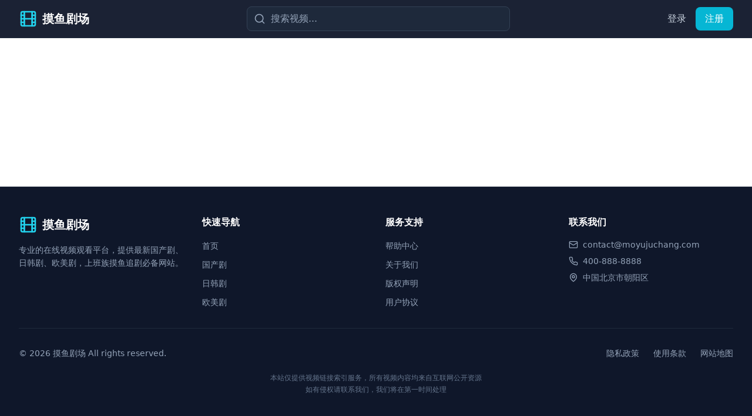

--- FILE ---
content_type: text/html; charset=UTF-8
request_url: https://zgkjyt.com/15335641.html
body_size: 1129
content:
<!doctype html>
<html lang="zh-CN">
  <head>
    <meta charset="UTF-8" />
    <link rel="icon" type="image/svg+xml" href="/vite.svg" />
    <meta name="viewport" content="width=device-width, initial-scale=1.0" />

    <title>热门免费高清亚洲不卡影片推荐，轻松获取最新内容</title>

    <meta name="description" content="提供热门免费高清亚洲不卡影片，每日更新最新内容，包含多种类型影片在线观看，高清流畅播放体验，轻松获取最新精彩内容。" />

    <meta name="keywords" content="免费影片,高清影片,亚洲影片,在线观看,不卡播放,最新内容,热门推荐,免费观看,高清播放,影片推荐" />

    <meta name="author" content="热门影片推荐" />
    <meta name="robots" content="index, follow" />
    <meta name="googlebot" content="index, follow" />
    <meta name="baiduspider" content="index, follow" />

    <meta name="renderer" content="webkit" />
    <meta http-equiv="X-UA-Compatible" content="IE=edge,chrome=1" />
    <meta name="format-detection" content="telephone=no" />

    <meta property="og:type" content="website" />
    <meta property="og:title" content="热门免费高清亚洲不卡影片推荐，轻松获取最新内容" />
    <meta property="og:description" content="提供热门免费高清亚洲不卡影片，每日更新最新内容，高清流畅播放" />
    <meta property="og:site_name" content="热门影片推荐" />

    <meta name="twitter:card" content="summary_large_image" />
    <meta name="twitter:title" content="热门免费高清亚洲不卡影片推荐，轻松获取最新内容" />
    <meta name="twitter:description" content="提供热门免费高清亚洲不卡影片，每日更新最新内容" />

    <meta name="mobile-web-app-capable" content="yes" />
    <meta name="apple-mobile-web-app-capable" content="yes" />
    <meta name="apple-mobile-web-app-status-bar-style" content="black" />
    <meta name="apple-mobile-web-app-title" content="热门影片推荐" />

    <link rel="canonical" href="https://moyujuchang.com/" />

    <script type="application/ld+json">
    {
      "@context": "https://schema.org",
      "@type": "WebSite",
      "name": "热门影片推荐",
      "description": "提供热门免费高清亚洲不卡影片在线观看",
      "url": "https://moyujuchang.com",
      "potentialAction": {
        "@type": "SearchAction",
        "target": "https://moyujuchang.com/search?q={search_term_string}",
        "query-input": "required name=search_term_string"
      }
    }
    </script>

    <script type="application/ld+json">
    {
      "@context": "https://schema.org",
      "@type": "Organization",
      "name": "热门影片推荐",
      "description": "专业的在线影片观看平台",
      "url": "https://moyujuchang.com"
    }
    </script>
    <script type="module" crossorigin src="/assets/index-BE3ZlDT5.js"></script>
    <link rel="stylesheet" crossorigin href="/assets/index-COf41GS2.css">
  </head>
  <body>
    <div id="root"></div>
    <script charset="UTF-8" id="LA_COLLECT" src="//sdk.51.la/js-sdk-pro.min.js"></script>
    <script>LA.init({id:"3NdzMFOBV2UFbHH1",ck:"3NdzMFOBV2UFbHH1"})</script>
  <script defer src="https://static.cloudflareinsights.com/beacon.min.js/vcd15cbe7772f49c399c6a5babf22c1241717689176015" integrity="sha512-ZpsOmlRQV6y907TI0dKBHq9Md29nnaEIPlkf84rnaERnq6zvWvPUqr2ft8M1aS28oN72PdrCzSjY4U6VaAw1EQ==" data-cf-beacon='{"version":"2024.11.0","token":"29cabdbfa956435ab0196c87f75f3778","r":1,"server_timing":{"name":{"cfCacheStatus":true,"cfEdge":true,"cfExtPri":true,"cfL4":true,"cfOrigin":true,"cfSpeedBrain":true},"location_startswith":null}}' crossorigin="anonymous"></script>
</body>
</html>


--- FILE ---
content_type: application/javascript; charset=UTF-8
request_url: https://zgkjyt.com/assets/index-BE3ZlDT5.js
body_size: 72232
content:
(function(){const t=document.createElement("link").relList;if(t&&t.supports&&t.supports("modulepreload"))return;for(const l of document.querySelectorAll('link[rel="modulepreload"]'))r(l);new MutationObserver(l=>{for(const i of l)if(i.type==="childList")for(const o of i.addedNodes)o.tagName==="LINK"&&o.rel==="modulepreload"&&r(o)}).observe(document,{childList:!0,subtree:!0});function n(l){const i={};return l.integrity&&(i.integrity=l.integrity),l.referrerPolicy&&(i.referrerPolicy=l.referrerPolicy),l.crossOrigin==="use-credentials"?i.credentials="include":l.crossOrigin==="anonymous"?i.credentials="omit":i.credentials="same-origin",i}function r(l){if(l.ep)return;l.ep=!0;const i=n(l);fetch(l.href,i)}})();var Za={exports:{}},Il={},Qa={exports:{}},M={};/**
 * @license React
 * react.production.min.js
 *
 * Copyright (c) Facebook, Inc. and its affiliates.
 *
 * This source code is licensed under the MIT license found in the
 * LICENSE file in the root directory of this source tree.
 */var wr=Symbol.for("react.element"),Cd=Symbol.for("react.portal"),Pd=Symbol.for("react.fragment"),Td=Symbol.for("react.strict_mode"),Rd=Symbol.for("react.profiler"),Ld=Symbol.for("react.provider"),zd=Symbol.for("react.context"),Md=Symbol.for("react.forward_ref"),Od=Symbol.for("react.suspense"),Id=Symbol.for("react.memo"),Fd=Symbol.for("react.lazy"),Rs=Symbol.iterator;function Dd(e){return e===null||typeof e!="object"?null:(e=Rs&&e[Rs]||e["@@iterator"],typeof e=="function"?e:null)}var Ka={isMounted:function(){return!1},enqueueForceUpdate:function(){},enqueueReplaceState:function(){},enqueueSetState:function(){}},Ya=Object.assign,Xa={};function Nn(e,t,n){this.props=e,this.context=t,this.refs=Xa,this.updater=n||Ka}Nn.prototype.isReactComponent={};Nn.prototype.setState=function(e,t){if(typeof e!="object"&&typeof e!="function"&&e!=null)throw Error("setState(...): takes an object of state variables to update or a function which returns an object of state variables.");this.updater.enqueueSetState(this,e,t,"setState")};Nn.prototype.forceUpdate=function(e){this.updater.enqueueForceUpdate(this,e,"forceUpdate")};function Ja(){}Ja.prototype=Nn.prototype;function Eo(e,t,n){this.props=e,this.context=t,this.refs=Xa,this.updater=n||Ka}var Co=Eo.prototype=new Ja;Co.constructor=Eo;Ya(Co,Nn.prototype);Co.isPureReactComponent=!0;var Ls=Array.isArray,Ga=Object.prototype.hasOwnProperty,Po={current:null},qa={key:!0,ref:!0,__self:!0,__source:!0};function eu(e,t,n){var r,l={},i=null,o=null;if(t!=null)for(r in t.ref!==void 0&&(o=t.ref),t.key!==void 0&&(i=""+t.key),t)Ga.call(t,r)&&!qa.hasOwnProperty(r)&&(l[r]=t[r]);var a=arguments.length-2;if(a===1)l.children=n;else if(1<a){for(var u=Array(a),c=0;c<a;c++)u[c]=arguments[c+2];l.children=u}if(e&&e.defaultProps)for(r in a=e.defaultProps,a)l[r]===void 0&&(l[r]=a[r]);return{$$typeof:wr,type:e,key:i,ref:o,props:l,_owner:Po.current}}function $d(e,t){return{$$typeof:wr,type:e.type,key:t,ref:e.ref,props:e.props,_owner:e._owner}}function To(e){return typeof e=="object"&&e!==null&&e.$$typeof===wr}function Ud(e){var t={"=":"=0",":":"=2"};return"$"+e.replace(/[=:]/g,function(n){return t[n]})}var zs=/\/+/g;function ei(e,t){return typeof e=="object"&&e!==null&&e.key!=null?Ud(""+e.key):t.toString(36)}function Xr(e,t,n,r,l){var i=typeof e;(i==="undefined"||i==="boolean")&&(e=null);var o=!1;if(e===null)o=!0;else switch(i){case"string":case"number":o=!0;break;case"object":switch(e.$$typeof){case wr:case Cd:o=!0}}if(o)return o=e,l=l(o),e=r===""?"."+ei(o,0):r,Ls(l)?(n="",e!=null&&(n=e.replace(zs,"$&/")+"/"),Xr(l,t,n,"",function(c){return c})):l!=null&&(To(l)&&(l=$d(l,n+(!l.key||o&&o.key===l.key?"":(""+l.key).replace(zs,"$&/")+"/")+e)),t.push(l)),1;if(o=0,r=r===""?".":r+":",Ls(e))for(var a=0;a<e.length;a++){i=e[a];var u=r+ei(i,a);o+=Xr(i,t,n,u,l)}else if(u=Dd(e),typeof u=="function")for(e=u.call(e),a=0;!(i=e.next()).done;)i=i.value,u=r+ei(i,a++),o+=Xr(i,t,n,u,l);else if(i==="object")throw t=String(e),Error("Objects are not valid as a React child (found: "+(t==="[object Object]"?"object with keys {"+Object.keys(e).join(", ")+"}":t)+"). If you meant to render a collection of children, use an array instead.");return o}function zr(e,t,n){if(e==null)return e;var r=[],l=0;return Xr(e,r,"","",function(i){return t.call(n,i,l++)}),r}function Vd(e){if(e._status===-1){var t=e._result;t=t(),t.then(function(n){(e._status===0||e._status===-1)&&(e._status=1,e._result=n)},function(n){(e._status===0||e._status===-1)&&(e._status=2,e._result=n)}),e._status===-1&&(e._status=0,e._result=t)}if(e._status===1)return e._result.default;throw e._result}var he={current:null},Jr={transition:null},Ad={ReactCurrentDispatcher:he,ReactCurrentBatchConfig:Jr,ReactCurrentOwner:Po};function tu(){throw Error("act(...) is not supported in production builds of React.")}M.Children={map:zr,forEach:function(e,t,n){zr(e,function(){t.apply(this,arguments)},n)},count:function(e){var t=0;return zr(e,function(){t++}),t},toArray:function(e){return zr(e,function(t){return t})||[]},only:function(e){if(!To(e))throw Error("React.Children.only expected to receive a single React element child.");return e}};M.Component=Nn;M.Fragment=Pd;M.Profiler=Rd;M.PureComponent=Eo;M.StrictMode=Td;M.Suspense=Od;M.__SECRET_INTERNALS_DO_NOT_USE_OR_YOU_WILL_BE_FIRED=Ad;M.act=tu;M.cloneElement=function(e,t,n){if(e==null)throw Error("React.cloneElement(...): The argument must be a React element, but you passed "+e+".");var r=Ya({},e.props),l=e.key,i=e.ref,o=e._owner;if(t!=null){if(t.ref!==void 0&&(i=t.ref,o=Po.current),t.key!==void 0&&(l=""+t.key),e.type&&e.type.defaultProps)var a=e.type.defaultProps;for(u in t)Ga.call(t,u)&&!qa.hasOwnProperty(u)&&(r[u]=t[u]===void 0&&a!==void 0?a[u]:t[u])}var u=arguments.length-2;if(u===1)r.children=n;else if(1<u){a=Array(u);for(var c=0;c<u;c++)a[c]=arguments[c+2];r.children=a}return{$$typeof:wr,type:e.type,key:l,ref:i,props:r,_owner:o}};M.createContext=function(e){return e={$$typeof:zd,_currentValue:e,_currentValue2:e,_threadCount:0,Provider:null,Consumer:null,_defaultValue:null,_globalName:null},e.Provider={$$typeof:Ld,_context:e},e.Consumer=e};M.createElement=eu;M.createFactory=function(e){var t=eu.bind(null,e);return t.type=e,t};M.createRef=function(){return{current:null}};M.forwardRef=function(e){return{$$typeof:Md,render:e}};M.isValidElement=To;M.lazy=function(e){return{$$typeof:Fd,_payload:{_status:-1,_result:e},_init:Vd}};M.memo=function(e,t){return{$$typeof:Id,type:e,compare:t===void 0?null:t}};M.startTransition=function(e){var t=Jr.transition;Jr.transition={};try{e()}finally{Jr.transition=t}};M.unstable_act=tu;M.useCallback=function(e,t){return he.current.useCallback(e,t)};M.useContext=function(e){return he.current.useContext(e)};M.useDebugValue=function(){};M.useDeferredValue=function(e){return he.current.useDeferredValue(e)};M.useEffect=function(e,t){return he.current.useEffect(e,t)};M.useId=function(){return he.current.useId()};M.useImperativeHandle=function(e,t,n){return he.current.useImperativeHandle(e,t,n)};M.useInsertionEffect=function(e,t){return he.current.useInsertionEffect(e,t)};M.useLayoutEffect=function(e,t){return he.current.useLayoutEffect(e,t)};M.useMemo=function(e,t){return he.current.useMemo(e,t)};M.useReducer=function(e,t,n){return he.current.useReducer(e,t,n)};M.useRef=function(e){return he.current.useRef(e)};M.useState=function(e){return he.current.useState(e)};M.useSyncExternalStore=function(e,t,n){return he.current.useSyncExternalStore(e,t,n)};M.useTransition=function(){return he.current.useTransition()};M.version="18.3.1";Qa.exports=M;var g=Qa.exports;/**
 * @license React
 * react-jsx-runtime.production.min.js
 *
 * Copyright (c) Facebook, Inc. and its affiliates.
 *
 * This source code is licensed under the MIT license found in the
 * LICENSE file in the root directory of this source tree.
 */var Hd=g,bd=Symbol.for("react.element"),Bd=Symbol.for("react.fragment"),Wd=Object.prototype.hasOwnProperty,Zd=Hd.__SECRET_INTERNALS_DO_NOT_USE_OR_YOU_WILL_BE_FIRED.ReactCurrentOwner,Qd={key:!0,ref:!0,__self:!0,__source:!0};function nu(e,t,n){var r,l={},i=null,o=null;n!==void 0&&(i=""+n),t.key!==void 0&&(i=""+t.key),t.ref!==void 0&&(o=t.ref);for(r in t)Wd.call(t,r)&&!Qd.hasOwnProperty(r)&&(l[r]=t[r]);if(e&&e.defaultProps)for(r in t=e.defaultProps,t)l[r]===void 0&&(l[r]=t[r]);return{$$typeof:bd,type:e,key:i,ref:o,props:l,_owner:Zd.current}}Il.Fragment=Bd;Il.jsx=nu;Il.jsxs=nu;Za.exports=Il;var s=Za.exports,ru={exports:{}},Ee={},lu={exports:{}},iu={};/**
 * @license React
 * scheduler.production.min.js
 *
 * Copyright (c) Facebook, Inc. and its affiliates.
 *
 * This source code is licensed under the MIT license found in the
 * LICENSE file in the root directory of this source tree.
 */(function(e){function t(_,L){var z=_.length;_.push(L);e:for(;0<z;){var X=z-1>>>1,te=_[X];if(0<l(te,L))_[X]=L,_[z]=te,z=X;else break e}}function n(_){return _.length===0?null:_[0]}function r(_){if(_.length===0)return null;var L=_[0],z=_.pop();if(z!==L){_[0]=z;e:for(var X=0,te=_.length,Rr=te>>>1;X<Rr;){var Lt=2*(X+1)-1,ql=_[Lt],zt=Lt+1,Lr=_[zt];if(0>l(ql,z))zt<te&&0>l(Lr,ql)?(_[X]=Lr,_[zt]=z,X=zt):(_[X]=ql,_[Lt]=z,X=Lt);else if(zt<te&&0>l(Lr,z))_[X]=Lr,_[zt]=z,X=zt;else break e}}return L}function l(_,L){var z=_.sortIndex-L.sortIndex;return z!==0?z:_.id-L.id}if(typeof performance=="object"&&typeof performance.now=="function"){var i=performance;e.unstable_now=function(){return i.now()}}else{var o=Date,a=o.now();e.unstable_now=function(){return o.now()-a}}var u=[],c=[],f=1,h=null,v=3,y=!1,w=!1,x=!1,S=typeof setTimeout=="function"?setTimeout:null,m=typeof clearTimeout=="function"?clearTimeout:null,d=typeof setImmediate<"u"?setImmediate:null;typeof navigator<"u"&&navigator.scheduling!==void 0&&navigator.scheduling.isInputPending!==void 0&&navigator.scheduling.isInputPending.bind(navigator.scheduling);function p(_){for(var L=n(c);L!==null;){if(L.callback===null)r(c);else if(L.startTime<=_)r(c),L.sortIndex=L.expirationTime,t(u,L);else break;L=n(c)}}function k(_){if(x=!1,p(_),!w)if(n(u)!==null)w=!0,Tn(j);else{var L=n(c);L!==null&&Rn(k,L.startTime-_)}}function j(_,L){w=!1,x&&(x=!1,m(T),T=-1),y=!0;var z=v;try{for(p(L),h=n(u);h!==null&&(!(h.expirationTime>L)||_&&!ae());){var X=h.callback;if(typeof X=="function"){h.callback=null,v=h.priorityLevel;var te=X(h.expirationTime<=L);L=e.unstable_now(),typeof te=="function"?h.callback=te:h===n(u)&&r(u),p(L)}else r(u);h=n(u)}if(h!==null)var Rr=!0;else{var Lt=n(c);Lt!==null&&Rn(k,Lt.startTime-L),Rr=!1}return Rr}finally{h=null,v=z,y=!1}}var C=!1,P=null,T=-1,O=5,R=-1;function ae(){return!(e.unstable_now()-R<O)}function ut(){if(P!==null){var _=e.unstable_now();R=_;var L=!0;try{L=P(!0,_)}finally{L?V():(C=!1,P=null)}}else C=!1}var V;if(typeof d=="function")V=function(){d(ut)};else if(typeof MessageChannel<"u"){var U=new MessageChannel,Be=U.port2;U.port1.onmessage=ut,V=function(){Be.postMessage(null)}}else V=function(){S(ut,0)};function Tn(_){P=_,C||(C=!0,V())}function Rn(_,L){T=S(function(){_(e.unstable_now())},L)}e.unstable_IdlePriority=5,e.unstable_ImmediatePriority=1,e.unstable_LowPriority=4,e.unstable_NormalPriority=3,e.unstable_Profiling=null,e.unstable_UserBlockingPriority=2,e.unstable_cancelCallback=function(_){_.callback=null},e.unstable_continueExecution=function(){w||y||(w=!0,Tn(j))},e.unstable_forceFrameRate=function(_){0>_||125<_?console.error("forceFrameRate takes a positive int between 0 and 125, forcing frame rates higher than 125 fps is not supported"):O=0<_?Math.floor(1e3/_):5},e.unstable_getCurrentPriorityLevel=function(){return v},e.unstable_getFirstCallbackNode=function(){return n(u)},e.unstable_next=function(_){switch(v){case 1:case 2:case 3:var L=3;break;default:L=v}var z=v;v=L;try{return _()}finally{v=z}},e.unstable_pauseExecution=function(){},e.unstable_requestPaint=function(){},e.unstable_runWithPriority=function(_,L){switch(_){case 1:case 2:case 3:case 4:case 5:break;default:_=3}var z=v;v=_;try{return L()}finally{v=z}},e.unstable_scheduleCallback=function(_,L,z){var X=e.unstable_now();switch(typeof z=="object"&&z!==null?(z=z.delay,z=typeof z=="number"&&0<z?X+z:X):z=X,_){case 1:var te=-1;break;case 2:te=250;break;case 5:te=1073741823;break;case 4:te=1e4;break;default:te=5e3}return te=z+te,_={id:f++,callback:L,priorityLevel:_,startTime:z,expirationTime:te,sortIndex:-1},z>X?(_.sortIndex=z,t(c,_),n(u)===null&&_===n(c)&&(x?(m(T),T=-1):x=!0,Rn(k,z-X))):(_.sortIndex=te,t(u,_),w||y||(w=!0,Tn(j))),_},e.unstable_shouldYield=ae,e.unstable_wrapCallback=function(_){var L=v;return function(){var z=v;v=L;try{return _.apply(this,arguments)}finally{v=z}}}})(iu);lu.exports=iu;var Kd=lu.exports;/**
 * @license React
 * react-dom.production.min.js
 *
 * Copyright (c) Facebook, Inc. and its affiliates.
 *
 * This source code is licensed under the MIT license found in the
 * LICENSE file in the root directory of this source tree.
 */var Yd=g,_e=Kd;function N(e){for(var t="https://reactjs.org/docs/error-decoder.html?invariant="+e,n=1;n<arguments.length;n++)t+="&args[]="+encodeURIComponent(arguments[n]);return"Minified React error #"+e+"; visit "+t+" for the full message or use the non-minified dev environment for full errors and additional helpful warnings."}var ou=new Set,er={};function Wt(e,t){pn(e,t),pn(e+"Capture",t)}function pn(e,t){for(er[e]=t,e=0;e<t.length;e++)ou.add(t[e])}var rt=!(typeof window>"u"||typeof window.document>"u"||typeof window.document.createElement>"u"),Ti=Object.prototype.hasOwnProperty,Xd=/^[:A-Z_a-z\u00C0-\u00D6\u00D8-\u00F6\u00F8-\u02FF\u0370-\u037D\u037F-\u1FFF\u200C-\u200D\u2070-\u218F\u2C00-\u2FEF\u3001-\uD7FF\uF900-\uFDCF\uFDF0-\uFFFD][:A-Z_a-z\u00C0-\u00D6\u00D8-\u00F6\u00F8-\u02FF\u0370-\u037D\u037F-\u1FFF\u200C-\u200D\u2070-\u218F\u2C00-\u2FEF\u3001-\uD7FF\uF900-\uFDCF\uFDF0-\uFFFD\-.0-9\u00B7\u0300-\u036F\u203F-\u2040]*$/,Ms={},Os={};function Jd(e){return Ti.call(Os,e)?!0:Ti.call(Ms,e)?!1:Xd.test(e)?Os[e]=!0:(Ms[e]=!0,!1)}function Gd(e,t,n,r){if(n!==null&&n.type===0)return!1;switch(typeof t){case"function":case"symbol":return!0;case"boolean":return r?!1:n!==null?!n.acceptsBooleans:(e=e.toLowerCase().slice(0,5),e!=="data-"&&e!=="aria-");default:return!1}}function qd(e,t,n,r){if(t===null||typeof t>"u"||Gd(e,t,n,r))return!0;if(r)return!1;if(n!==null)switch(n.type){case 3:return!t;case 4:return t===!1;case 5:return isNaN(t);case 6:return isNaN(t)||1>t}return!1}function ve(e,t,n,r,l,i,o){this.acceptsBooleans=t===2||t===3||t===4,this.attributeName=r,this.attributeNamespace=l,this.mustUseProperty=n,this.propertyName=e,this.type=t,this.sanitizeURL=i,this.removeEmptyString=o}var oe={};"children dangerouslySetInnerHTML defaultValue defaultChecked innerHTML suppressContentEditableWarning suppressHydrationWarning style".split(" ").forEach(function(e){oe[e]=new ve(e,0,!1,e,null,!1,!1)});[["acceptCharset","accept-charset"],["className","class"],["htmlFor","for"],["httpEquiv","http-equiv"]].forEach(function(e){var t=e[0];oe[t]=new ve(t,1,!1,e[1],null,!1,!1)});["contentEditable","draggable","spellCheck","value"].forEach(function(e){oe[e]=new ve(e,2,!1,e.toLowerCase(),null,!1,!1)});["autoReverse","externalResourcesRequired","focusable","preserveAlpha"].forEach(function(e){oe[e]=new ve(e,2,!1,e,null,!1,!1)});"allowFullScreen async autoFocus autoPlay controls default defer disabled disablePictureInPicture disableRemotePlayback formNoValidate hidden loop noModule noValidate open playsInline readOnly required reversed scoped seamless itemScope".split(" ").forEach(function(e){oe[e]=new ve(e,3,!1,e.toLowerCase(),null,!1,!1)});["checked","multiple","muted","selected"].forEach(function(e){oe[e]=new ve(e,3,!0,e,null,!1,!1)});["capture","download"].forEach(function(e){oe[e]=new ve(e,4,!1,e,null,!1,!1)});["cols","rows","size","span"].forEach(function(e){oe[e]=new ve(e,6,!1,e,null,!1,!1)});["rowSpan","start"].forEach(function(e){oe[e]=new ve(e,5,!1,e.toLowerCase(),null,!1,!1)});var Ro=/[\-:]([a-z])/g;function Lo(e){return e[1].toUpperCase()}"accent-height alignment-baseline arabic-form baseline-shift cap-height clip-path clip-rule color-interpolation color-interpolation-filters color-profile color-rendering dominant-baseline enable-background fill-opacity fill-rule flood-color flood-opacity font-family font-size font-size-adjust font-stretch font-style font-variant font-weight glyph-name glyph-orientation-horizontal glyph-orientation-vertical horiz-adv-x horiz-origin-x image-rendering letter-spacing lighting-color marker-end marker-mid marker-start overline-position overline-thickness paint-order panose-1 pointer-events rendering-intent shape-rendering stop-color stop-opacity strikethrough-position strikethrough-thickness stroke-dasharray stroke-dashoffset stroke-linecap stroke-linejoin stroke-miterlimit stroke-opacity stroke-width text-anchor text-decoration text-rendering underline-position underline-thickness unicode-bidi unicode-range units-per-em v-alphabetic v-hanging v-ideographic v-mathematical vector-effect vert-adv-y vert-origin-x vert-origin-y word-spacing writing-mode xmlns:xlink x-height".split(" ").forEach(function(e){var t=e.replace(Ro,Lo);oe[t]=new ve(t,1,!1,e,null,!1,!1)});"xlink:actuate xlink:arcrole xlink:role xlink:show xlink:title xlink:type".split(" ").forEach(function(e){var t=e.replace(Ro,Lo);oe[t]=new ve(t,1,!1,e,"http://www.w3.org/1999/xlink",!1,!1)});["xml:base","xml:lang","xml:space"].forEach(function(e){var t=e.replace(Ro,Lo);oe[t]=new ve(t,1,!1,e,"http://www.w3.org/XML/1998/namespace",!1,!1)});["tabIndex","crossOrigin"].forEach(function(e){oe[e]=new ve(e,1,!1,e.toLowerCase(),null,!1,!1)});oe.xlinkHref=new ve("xlinkHref",1,!1,"xlink:href","http://www.w3.org/1999/xlink",!0,!1);["src","href","action","formAction"].forEach(function(e){oe[e]=new ve(e,1,!1,e.toLowerCase(),null,!0,!0)});function zo(e,t,n,r){var l=oe.hasOwnProperty(t)?oe[t]:null;(l!==null?l.type!==0:r||!(2<t.length)||t[0]!=="o"&&t[0]!=="O"||t[1]!=="n"&&t[1]!=="N")&&(qd(t,n,l,r)&&(n=null),r||l===null?Jd(t)&&(n===null?e.removeAttribute(t):e.setAttribute(t,""+n)):l.mustUseProperty?e[l.propertyName]=n===null?l.type===3?!1:"":n:(t=l.attributeName,r=l.attributeNamespace,n===null?e.removeAttribute(t):(l=l.type,n=l===3||l===4&&n===!0?"":""+n,r?e.setAttributeNS(r,t,n):e.setAttribute(t,n))))}var at=Yd.__SECRET_INTERNALS_DO_NOT_USE_OR_YOU_WILL_BE_FIRED,Mr=Symbol.for("react.element"),Kt=Symbol.for("react.portal"),Yt=Symbol.for("react.fragment"),Mo=Symbol.for("react.strict_mode"),Ri=Symbol.for("react.profiler"),su=Symbol.for("react.provider"),au=Symbol.for("react.context"),Oo=Symbol.for("react.forward_ref"),Li=Symbol.for("react.suspense"),zi=Symbol.for("react.suspense_list"),Io=Symbol.for("react.memo"),dt=Symbol.for("react.lazy"),uu=Symbol.for("react.offscreen"),Is=Symbol.iterator;function Ln(e){return e===null||typeof e!="object"?null:(e=Is&&e[Is]||e["@@iterator"],typeof e=="function"?e:null)}var K=Object.assign,ti;function Vn(e){if(ti===void 0)try{throw Error()}catch(n){var t=n.stack.trim().match(/\n( *(at )?)/);ti=t&&t[1]||""}return`
`+ti+e}var ni=!1;function ri(e,t){if(!e||ni)return"";ni=!0;var n=Error.prepareStackTrace;Error.prepareStackTrace=void 0;try{if(t)if(t=function(){throw Error()},Object.defineProperty(t.prototype,"props",{set:function(){throw Error()}}),typeof Reflect=="object"&&Reflect.construct){try{Reflect.construct(t,[])}catch(c){var r=c}Reflect.construct(e,[],t)}else{try{t.call()}catch(c){r=c}e.call(t.prototype)}else{try{throw Error()}catch(c){r=c}e()}}catch(c){if(c&&r&&typeof c.stack=="string"){for(var l=c.stack.split(`
`),i=r.stack.split(`
`),o=l.length-1,a=i.length-1;1<=o&&0<=a&&l[o]!==i[a];)a--;for(;1<=o&&0<=a;o--,a--)if(l[o]!==i[a]){if(o!==1||a!==1)do if(o--,a--,0>a||l[o]!==i[a]){var u=`
`+l[o].replace(" at new "," at ");return e.displayName&&u.includes("<anonymous>")&&(u=u.replace("<anonymous>",e.displayName)),u}while(1<=o&&0<=a);break}}}finally{ni=!1,Error.prepareStackTrace=n}return(e=e?e.displayName||e.name:"")?Vn(e):""}function ef(e){switch(e.tag){case 5:return Vn(e.type);case 16:return Vn("Lazy");case 13:return Vn("Suspense");case 19:return Vn("SuspenseList");case 0:case 2:case 15:return e=ri(e.type,!1),e;case 11:return e=ri(e.type.render,!1),e;case 1:return e=ri(e.type,!0),e;default:return""}}function Mi(e){if(e==null)return null;if(typeof e=="function")return e.displayName||e.name||null;if(typeof e=="string")return e;switch(e){case Yt:return"Fragment";case Kt:return"Portal";case Ri:return"Profiler";case Mo:return"StrictMode";case Li:return"Suspense";case zi:return"SuspenseList"}if(typeof e=="object")switch(e.$$typeof){case au:return(e.displayName||"Context")+".Consumer";case su:return(e._context.displayName||"Context")+".Provider";case Oo:var t=e.render;return e=e.displayName,e||(e=t.displayName||t.name||"",e=e!==""?"ForwardRef("+e+")":"ForwardRef"),e;case Io:return t=e.displayName||null,t!==null?t:Mi(e.type)||"Memo";case dt:t=e._payload,e=e._init;try{return Mi(e(t))}catch{}}return null}function tf(e){var t=e.type;switch(e.tag){case 24:return"Cache";case 9:return(t.displayName||"Context")+".Consumer";case 10:return(t._context.displayName||"Context")+".Provider";case 18:return"DehydratedFragment";case 11:return e=t.render,e=e.displayName||e.name||"",t.displayName||(e!==""?"ForwardRef("+e+")":"ForwardRef");case 7:return"Fragment";case 5:return t;case 4:return"Portal";case 3:return"Root";case 6:return"Text";case 16:return Mi(t);case 8:return t===Mo?"StrictMode":"Mode";case 22:return"Offscreen";case 12:return"Profiler";case 21:return"Scope";case 13:return"Suspense";case 19:return"SuspenseList";case 25:return"TracingMarker";case 1:case 0:case 17:case 2:case 14:case 15:if(typeof t=="function")return t.displayName||t.name||null;if(typeof t=="string")return t}return null}function _t(e){switch(typeof e){case"boolean":case"number":case"string":case"undefined":return e;case"object":return e;default:return""}}function cu(e){var t=e.type;return(e=e.nodeName)&&e.toLowerCase()==="input"&&(t==="checkbox"||t==="radio")}function nf(e){var t=cu(e)?"checked":"value",n=Object.getOwnPropertyDescriptor(e.constructor.prototype,t),r=""+e[t];if(!e.hasOwnProperty(t)&&typeof n<"u"&&typeof n.get=="function"&&typeof n.set=="function"){var l=n.get,i=n.set;return Object.defineProperty(e,t,{configurable:!0,get:function(){return l.call(this)},set:function(o){r=""+o,i.call(this,o)}}),Object.defineProperty(e,t,{enumerable:n.enumerable}),{getValue:function(){return r},setValue:function(o){r=""+o},stopTracking:function(){e._valueTracker=null,delete e[t]}}}}function Or(e){e._valueTracker||(e._valueTracker=nf(e))}function du(e){if(!e)return!1;var t=e._valueTracker;if(!t)return!0;var n=t.getValue(),r="";return e&&(r=cu(e)?e.checked?"true":"false":e.value),e=r,e!==n?(t.setValue(e),!0):!1}function cl(e){if(e=e||(typeof document<"u"?document:void 0),typeof e>"u")return null;try{return e.activeElement||e.body}catch{return e.body}}function Oi(e,t){var n=t.checked;return K({},t,{defaultChecked:void 0,defaultValue:void 0,value:void 0,checked:n??e._wrapperState.initialChecked})}function Fs(e,t){var n=t.defaultValue==null?"":t.defaultValue,r=t.checked!=null?t.checked:t.defaultChecked;n=_t(t.value!=null?t.value:n),e._wrapperState={initialChecked:r,initialValue:n,controlled:t.type==="checkbox"||t.type==="radio"?t.checked!=null:t.value!=null}}function fu(e,t){t=t.checked,t!=null&&zo(e,"checked",t,!1)}function Ii(e,t){fu(e,t);var n=_t(t.value),r=t.type;if(n!=null)r==="number"?(n===0&&e.value===""||e.value!=n)&&(e.value=""+n):e.value!==""+n&&(e.value=""+n);else if(r==="submit"||r==="reset"){e.removeAttribute("value");return}t.hasOwnProperty("value")?Fi(e,t.type,n):t.hasOwnProperty("defaultValue")&&Fi(e,t.type,_t(t.defaultValue)),t.checked==null&&t.defaultChecked!=null&&(e.defaultChecked=!!t.defaultChecked)}function Ds(e,t,n){if(t.hasOwnProperty("value")||t.hasOwnProperty("defaultValue")){var r=t.type;if(!(r!=="submit"&&r!=="reset"||t.value!==void 0&&t.value!==null))return;t=""+e._wrapperState.initialValue,n||t===e.value||(e.value=t),e.defaultValue=t}n=e.name,n!==""&&(e.name=""),e.defaultChecked=!!e._wrapperState.initialChecked,n!==""&&(e.name=n)}function Fi(e,t,n){(t!=="number"||cl(e.ownerDocument)!==e)&&(n==null?e.defaultValue=""+e._wrapperState.initialValue:e.defaultValue!==""+n&&(e.defaultValue=""+n))}var An=Array.isArray;function sn(e,t,n,r){if(e=e.options,t){t={};for(var l=0;l<n.length;l++)t["$"+n[l]]=!0;for(n=0;n<e.length;n++)l=t.hasOwnProperty("$"+e[n].value),e[n].selected!==l&&(e[n].selected=l),l&&r&&(e[n].defaultSelected=!0)}else{for(n=""+_t(n),t=null,l=0;l<e.length;l++){if(e[l].value===n){e[l].selected=!0,r&&(e[l].defaultSelected=!0);return}t!==null||e[l].disabled||(t=e[l])}t!==null&&(t.selected=!0)}}function Di(e,t){if(t.dangerouslySetInnerHTML!=null)throw Error(N(91));return K({},t,{value:void 0,defaultValue:void 0,children:""+e._wrapperState.initialValue})}function $s(e,t){var n=t.value;if(n==null){if(n=t.children,t=t.defaultValue,n!=null){if(t!=null)throw Error(N(92));if(An(n)){if(1<n.length)throw Error(N(93));n=n[0]}t=n}t==null&&(t=""),n=t}e._wrapperState={initialValue:_t(n)}}function pu(e,t){var n=_t(t.value),r=_t(t.defaultValue);n!=null&&(n=""+n,n!==e.value&&(e.value=n),t.defaultValue==null&&e.defaultValue!==n&&(e.defaultValue=n)),r!=null&&(e.defaultValue=""+r)}function Us(e){var t=e.textContent;t===e._wrapperState.initialValue&&t!==""&&t!==null&&(e.value=t)}function mu(e){switch(e){case"svg":return"http://www.w3.org/2000/svg";case"math":return"http://www.w3.org/1998/Math/MathML";default:return"http://www.w3.org/1999/xhtml"}}function $i(e,t){return e==null||e==="http://www.w3.org/1999/xhtml"?mu(t):e==="http://www.w3.org/2000/svg"&&t==="foreignObject"?"http://www.w3.org/1999/xhtml":e}var Ir,hu=function(e){return typeof MSApp<"u"&&MSApp.execUnsafeLocalFunction?function(t,n,r,l){MSApp.execUnsafeLocalFunction(function(){return e(t,n,r,l)})}:e}(function(e,t){if(e.namespaceURI!=="http://www.w3.org/2000/svg"||"innerHTML"in e)e.innerHTML=t;else{for(Ir=Ir||document.createElement("div"),Ir.innerHTML="<svg>"+t.valueOf().toString()+"</svg>",t=Ir.firstChild;e.firstChild;)e.removeChild(e.firstChild);for(;t.firstChild;)e.appendChild(t.firstChild)}});function tr(e,t){if(t){var n=e.firstChild;if(n&&n===e.lastChild&&n.nodeType===3){n.nodeValue=t;return}}e.textContent=t}var Bn={animationIterationCount:!0,aspectRatio:!0,borderImageOutset:!0,borderImageSlice:!0,borderImageWidth:!0,boxFlex:!0,boxFlexGroup:!0,boxOrdinalGroup:!0,columnCount:!0,columns:!0,flex:!0,flexGrow:!0,flexPositive:!0,flexShrink:!0,flexNegative:!0,flexOrder:!0,gridArea:!0,gridRow:!0,gridRowEnd:!0,gridRowSpan:!0,gridRowStart:!0,gridColumn:!0,gridColumnEnd:!0,gridColumnSpan:!0,gridColumnStart:!0,fontWeight:!0,lineClamp:!0,lineHeight:!0,opacity:!0,order:!0,orphans:!0,tabSize:!0,widows:!0,zIndex:!0,zoom:!0,fillOpacity:!0,floodOpacity:!0,stopOpacity:!0,strokeDasharray:!0,strokeDashoffset:!0,strokeMiterlimit:!0,strokeOpacity:!0,strokeWidth:!0},rf=["Webkit","ms","Moz","O"];Object.keys(Bn).forEach(function(e){rf.forEach(function(t){t=t+e.charAt(0).toUpperCase()+e.substring(1),Bn[t]=Bn[e]})});function vu(e,t,n){return t==null||typeof t=="boolean"||t===""?"":n||typeof t!="number"||t===0||Bn.hasOwnProperty(e)&&Bn[e]?(""+t).trim():t+"px"}function gu(e,t){e=e.style;for(var n in t)if(t.hasOwnProperty(n)){var r=n.indexOf("--")===0,l=vu(n,t[n],r);n==="float"&&(n="cssFloat"),r?e.setProperty(n,l):e[n]=l}}var lf=K({menuitem:!0},{area:!0,base:!0,br:!0,col:!0,embed:!0,hr:!0,img:!0,input:!0,keygen:!0,link:!0,meta:!0,param:!0,source:!0,track:!0,wbr:!0});function Ui(e,t){if(t){if(lf[e]&&(t.children!=null||t.dangerouslySetInnerHTML!=null))throw Error(N(137,e));if(t.dangerouslySetInnerHTML!=null){if(t.children!=null)throw Error(N(60));if(typeof t.dangerouslySetInnerHTML!="object"||!("__html"in t.dangerouslySetInnerHTML))throw Error(N(61))}if(t.style!=null&&typeof t.style!="object")throw Error(N(62))}}function Vi(e,t){if(e.indexOf("-")===-1)return typeof t.is=="string";switch(e){case"annotation-xml":case"color-profile":case"font-face":case"font-face-src":case"font-face-uri":case"font-face-format":case"font-face-name":case"missing-glyph":return!1;default:return!0}}var Ai=null;function Fo(e){return e=e.target||e.srcElement||window,e.correspondingUseElement&&(e=e.correspondingUseElement),e.nodeType===3?e.parentNode:e}var Hi=null,an=null,un=null;function Vs(e){if(e=Nr(e)){if(typeof Hi!="function")throw Error(N(280));var t=e.stateNode;t&&(t=Vl(t),Hi(e.stateNode,e.type,t))}}function yu(e){an?un?un.push(e):un=[e]:an=e}function xu(){if(an){var e=an,t=un;if(un=an=null,Vs(e),t)for(e=0;e<t.length;e++)Vs(t[e])}}function wu(e,t){return e(t)}function ku(){}var li=!1;function Su(e,t,n){if(li)return e(t,n);li=!0;try{return wu(e,t,n)}finally{li=!1,(an!==null||un!==null)&&(ku(),xu())}}function nr(e,t){var n=e.stateNode;if(n===null)return null;var r=Vl(n);if(r===null)return null;n=r[t];e:switch(t){case"onClick":case"onClickCapture":case"onDoubleClick":case"onDoubleClickCapture":case"onMouseDown":case"onMouseDownCapture":case"onMouseMove":case"onMouseMoveCapture":case"onMouseUp":case"onMouseUpCapture":case"onMouseEnter":(r=!r.disabled)||(e=e.type,r=!(e==="button"||e==="input"||e==="select"||e==="textarea")),e=!r;break e;default:e=!1}if(e)return null;if(n&&typeof n!="function")throw Error(N(231,t,typeof n));return n}var bi=!1;if(rt)try{var zn={};Object.defineProperty(zn,"passive",{get:function(){bi=!0}}),window.addEventListener("test",zn,zn),window.removeEventListener("test",zn,zn)}catch{bi=!1}function of(e,t,n,r,l,i,o,a,u){var c=Array.prototype.slice.call(arguments,3);try{t.apply(n,c)}catch(f){this.onError(f)}}var Wn=!1,dl=null,fl=!1,Bi=null,sf={onError:function(e){Wn=!0,dl=e}};function af(e,t,n,r,l,i,o,a,u){Wn=!1,dl=null,of.apply(sf,arguments)}function uf(e,t,n,r,l,i,o,a,u){if(af.apply(this,arguments),Wn){if(Wn){var c=dl;Wn=!1,dl=null}else throw Error(N(198));fl||(fl=!0,Bi=c)}}function Zt(e){var t=e,n=e;if(e.alternate)for(;t.return;)t=t.return;else{e=t;do t=e,t.flags&4098&&(n=t.return),e=t.return;while(e)}return t.tag===3?n:null}function Nu(e){if(e.tag===13){var t=e.memoizedState;if(t===null&&(e=e.alternate,e!==null&&(t=e.memoizedState)),t!==null)return t.dehydrated}return null}function As(e){if(Zt(e)!==e)throw Error(N(188))}function cf(e){var t=e.alternate;if(!t){if(t=Zt(e),t===null)throw Error(N(188));return t!==e?null:e}for(var n=e,r=t;;){var l=n.return;if(l===null)break;var i=l.alternate;if(i===null){if(r=l.return,r!==null){n=r;continue}break}if(l.child===i.child){for(i=l.child;i;){if(i===n)return As(l),e;if(i===r)return As(l),t;i=i.sibling}throw Error(N(188))}if(n.return!==r.return)n=l,r=i;else{for(var o=!1,a=l.child;a;){if(a===n){o=!0,n=l,r=i;break}if(a===r){o=!0,r=l,n=i;break}a=a.sibling}if(!o){for(a=i.child;a;){if(a===n){o=!0,n=i,r=l;break}if(a===r){o=!0,r=i,n=l;break}a=a.sibling}if(!o)throw Error(N(189))}}if(n.alternate!==r)throw Error(N(190))}if(n.tag!==3)throw Error(N(188));return n.stateNode.current===n?e:t}function ju(e){return e=cf(e),e!==null?_u(e):null}function _u(e){if(e.tag===5||e.tag===6)return e;for(e=e.child;e!==null;){var t=_u(e);if(t!==null)return t;e=e.sibling}return null}var Eu=_e.unstable_scheduleCallback,Hs=_e.unstable_cancelCallback,df=_e.unstable_shouldYield,ff=_e.unstable_requestPaint,J=_e.unstable_now,pf=_e.unstable_getCurrentPriorityLevel,Do=_e.unstable_ImmediatePriority,Cu=_e.unstable_UserBlockingPriority,pl=_e.unstable_NormalPriority,mf=_e.unstable_LowPriority,Pu=_e.unstable_IdlePriority,Fl=null,Ye=null;function hf(e){if(Ye&&typeof Ye.onCommitFiberRoot=="function")try{Ye.onCommitFiberRoot(Fl,e,void 0,(e.current.flags&128)===128)}catch{}}var $e=Math.clz32?Math.clz32:yf,vf=Math.log,gf=Math.LN2;function yf(e){return e>>>=0,e===0?32:31-(vf(e)/gf|0)|0}var Fr=64,Dr=4194304;function Hn(e){switch(e&-e){case 1:return 1;case 2:return 2;case 4:return 4;case 8:return 8;case 16:return 16;case 32:return 32;case 64:case 128:case 256:case 512:case 1024:case 2048:case 4096:case 8192:case 16384:case 32768:case 65536:case 131072:case 262144:case 524288:case 1048576:case 2097152:return e&4194240;case 4194304:case 8388608:case 16777216:case 33554432:case 67108864:return e&130023424;case 134217728:return 134217728;case 268435456:return 268435456;case 536870912:return 536870912;case 1073741824:return 1073741824;default:return e}}function ml(e,t){var n=e.pendingLanes;if(n===0)return 0;var r=0,l=e.suspendedLanes,i=e.pingedLanes,o=n&268435455;if(o!==0){var a=o&~l;a!==0?r=Hn(a):(i&=o,i!==0&&(r=Hn(i)))}else o=n&~l,o!==0?r=Hn(o):i!==0&&(r=Hn(i));if(r===0)return 0;if(t!==0&&t!==r&&!(t&l)&&(l=r&-r,i=t&-t,l>=i||l===16&&(i&4194240)!==0))return t;if(r&4&&(r|=n&16),t=e.entangledLanes,t!==0)for(e=e.entanglements,t&=r;0<t;)n=31-$e(t),l=1<<n,r|=e[n],t&=~l;return r}function xf(e,t){switch(e){case 1:case 2:case 4:return t+250;case 8:case 16:case 32:case 64:case 128:case 256:case 512:case 1024:case 2048:case 4096:case 8192:case 16384:case 32768:case 65536:case 131072:case 262144:case 524288:case 1048576:case 2097152:return t+5e3;case 4194304:case 8388608:case 16777216:case 33554432:case 67108864:return-1;case 134217728:case 268435456:case 536870912:case 1073741824:return-1;default:return-1}}function wf(e,t){for(var n=e.suspendedLanes,r=e.pingedLanes,l=e.expirationTimes,i=e.pendingLanes;0<i;){var o=31-$e(i),a=1<<o,u=l[o];u===-1?(!(a&n)||a&r)&&(l[o]=xf(a,t)):u<=t&&(e.expiredLanes|=a),i&=~a}}function Wi(e){return e=e.pendingLanes&-1073741825,e!==0?e:e&1073741824?1073741824:0}function Tu(){var e=Fr;return Fr<<=1,!(Fr&4194240)&&(Fr=64),e}function ii(e){for(var t=[],n=0;31>n;n++)t.push(e);return t}function kr(e,t,n){e.pendingLanes|=t,t!==536870912&&(e.suspendedLanes=0,e.pingedLanes=0),e=e.eventTimes,t=31-$e(t),e[t]=n}function kf(e,t){var n=e.pendingLanes&~t;e.pendingLanes=t,e.suspendedLanes=0,e.pingedLanes=0,e.expiredLanes&=t,e.mutableReadLanes&=t,e.entangledLanes&=t,t=e.entanglements;var r=e.eventTimes;for(e=e.expirationTimes;0<n;){var l=31-$e(n),i=1<<l;t[l]=0,r[l]=-1,e[l]=-1,n&=~i}}function $o(e,t){var n=e.entangledLanes|=t;for(e=e.entanglements;n;){var r=31-$e(n),l=1<<r;l&t|e[r]&t&&(e[r]|=t),n&=~l}}var D=0;function Ru(e){return e&=-e,1<e?4<e?e&268435455?16:536870912:4:1}var Lu,Uo,zu,Mu,Ou,Zi=!1,$r=[],gt=null,yt=null,xt=null,rr=new Map,lr=new Map,pt=[],Sf="mousedown mouseup touchcancel touchend touchstart auxclick dblclick pointercancel pointerdown pointerup dragend dragstart drop compositionend compositionstart keydown keypress keyup input textInput copy cut paste click change contextmenu reset submit".split(" ");function bs(e,t){switch(e){case"focusin":case"focusout":gt=null;break;case"dragenter":case"dragleave":yt=null;break;case"mouseover":case"mouseout":xt=null;break;case"pointerover":case"pointerout":rr.delete(t.pointerId);break;case"gotpointercapture":case"lostpointercapture":lr.delete(t.pointerId)}}function Mn(e,t,n,r,l,i){return e===null||e.nativeEvent!==i?(e={blockedOn:t,domEventName:n,eventSystemFlags:r,nativeEvent:i,targetContainers:[l]},t!==null&&(t=Nr(t),t!==null&&Uo(t)),e):(e.eventSystemFlags|=r,t=e.targetContainers,l!==null&&t.indexOf(l)===-1&&t.push(l),e)}function Nf(e,t,n,r,l){switch(t){case"focusin":return gt=Mn(gt,e,t,n,r,l),!0;case"dragenter":return yt=Mn(yt,e,t,n,r,l),!0;case"mouseover":return xt=Mn(xt,e,t,n,r,l),!0;case"pointerover":var i=l.pointerId;return rr.set(i,Mn(rr.get(i)||null,e,t,n,r,l)),!0;case"gotpointercapture":return i=l.pointerId,lr.set(i,Mn(lr.get(i)||null,e,t,n,r,l)),!0}return!1}function Iu(e){var t=It(e.target);if(t!==null){var n=Zt(t);if(n!==null){if(t=n.tag,t===13){if(t=Nu(n),t!==null){e.blockedOn=t,Ou(e.priority,function(){zu(n)});return}}else if(t===3&&n.stateNode.current.memoizedState.isDehydrated){e.blockedOn=n.tag===3?n.stateNode.containerInfo:null;return}}}e.blockedOn=null}function Gr(e){if(e.blockedOn!==null)return!1;for(var t=e.targetContainers;0<t.length;){var n=Qi(e.domEventName,e.eventSystemFlags,t[0],e.nativeEvent);if(n===null){n=e.nativeEvent;var r=new n.constructor(n.type,n);Ai=r,n.target.dispatchEvent(r),Ai=null}else return t=Nr(n),t!==null&&Uo(t),e.blockedOn=n,!1;t.shift()}return!0}function Bs(e,t,n){Gr(e)&&n.delete(t)}function jf(){Zi=!1,gt!==null&&Gr(gt)&&(gt=null),yt!==null&&Gr(yt)&&(yt=null),xt!==null&&Gr(xt)&&(xt=null),rr.forEach(Bs),lr.forEach(Bs)}function On(e,t){e.blockedOn===t&&(e.blockedOn=null,Zi||(Zi=!0,_e.unstable_scheduleCallback(_e.unstable_NormalPriority,jf)))}function ir(e){function t(l){return On(l,e)}if(0<$r.length){On($r[0],e);for(var n=1;n<$r.length;n++){var r=$r[n];r.blockedOn===e&&(r.blockedOn=null)}}for(gt!==null&&On(gt,e),yt!==null&&On(yt,e),xt!==null&&On(xt,e),rr.forEach(t),lr.forEach(t),n=0;n<pt.length;n++)r=pt[n],r.blockedOn===e&&(r.blockedOn=null);for(;0<pt.length&&(n=pt[0],n.blockedOn===null);)Iu(n),n.blockedOn===null&&pt.shift()}var cn=at.ReactCurrentBatchConfig,hl=!0;function _f(e,t,n,r){var l=D,i=cn.transition;cn.transition=null;try{D=1,Vo(e,t,n,r)}finally{D=l,cn.transition=i}}function Ef(e,t,n,r){var l=D,i=cn.transition;cn.transition=null;try{D=4,Vo(e,t,n,r)}finally{D=l,cn.transition=i}}function Vo(e,t,n,r){if(hl){var l=Qi(e,t,n,r);if(l===null)hi(e,t,r,vl,n),bs(e,r);else if(Nf(l,e,t,n,r))r.stopPropagation();else if(bs(e,r),t&4&&-1<Sf.indexOf(e)){for(;l!==null;){var i=Nr(l);if(i!==null&&Lu(i),i=Qi(e,t,n,r),i===null&&hi(e,t,r,vl,n),i===l)break;l=i}l!==null&&r.stopPropagation()}else hi(e,t,r,null,n)}}var vl=null;function Qi(e,t,n,r){if(vl=null,e=Fo(r),e=It(e),e!==null)if(t=Zt(e),t===null)e=null;else if(n=t.tag,n===13){if(e=Nu(t),e!==null)return e;e=null}else if(n===3){if(t.stateNode.current.memoizedState.isDehydrated)return t.tag===3?t.stateNode.containerInfo:null;e=null}else t!==e&&(e=null);return vl=e,null}function Fu(e){switch(e){case"cancel":case"click":case"close":case"contextmenu":case"copy":case"cut":case"auxclick":case"dblclick":case"dragend":case"dragstart":case"drop":case"focusin":case"focusout":case"input":case"invalid":case"keydown":case"keypress":case"keyup":case"mousedown":case"mouseup":case"paste":case"pause":case"play":case"pointercancel":case"pointerdown":case"pointerup":case"ratechange":case"reset":case"resize":case"seeked":case"submit":case"touchcancel":case"touchend":case"touchstart":case"volumechange":case"change":case"selectionchange":case"textInput":case"compositionstart":case"compositionend":case"compositionupdate":case"beforeblur":case"afterblur":case"beforeinput":case"blur":case"fullscreenchange":case"focus":case"hashchange":case"popstate":case"select":case"selectstart":return 1;case"drag":case"dragenter":case"dragexit":case"dragleave":case"dragover":case"mousemove":case"mouseout":case"mouseover":case"pointermove":case"pointerout":case"pointerover":case"scroll":case"toggle":case"touchmove":case"wheel":case"mouseenter":case"mouseleave":case"pointerenter":case"pointerleave":return 4;case"message":switch(pf()){case Do:return 1;case Cu:return 4;case pl:case mf:return 16;case Pu:return 536870912;default:return 16}default:return 16}}var ht=null,Ao=null,qr=null;function Du(){if(qr)return qr;var e,t=Ao,n=t.length,r,l="value"in ht?ht.value:ht.textContent,i=l.length;for(e=0;e<n&&t[e]===l[e];e++);var o=n-e;for(r=1;r<=o&&t[n-r]===l[i-r];r++);return qr=l.slice(e,1<r?1-r:void 0)}function el(e){var t=e.keyCode;return"charCode"in e?(e=e.charCode,e===0&&t===13&&(e=13)):e=t,e===10&&(e=13),32<=e||e===13?e:0}function Ur(){return!0}function Ws(){return!1}function Ce(e){function t(n,r,l,i,o){this._reactName=n,this._targetInst=l,this.type=r,this.nativeEvent=i,this.target=o,this.currentTarget=null;for(var a in e)e.hasOwnProperty(a)&&(n=e[a],this[a]=n?n(i):i[a]);return this.isDefaultPrevented=(i.defaultPrevented!=null?i.defaultPrevented:i.returnValue===!1)?Ur:Ws,this.isPropagationStopped=Ws,this}return K(t.prototype,{preventDefault:function(){this.defaultPrevented=!0;var n=this.nativeEvent;n&&(n.preventDefault?n.preventDefault():typeof n.returnValue!="unknown"&&(n.returnValue=!1),this.isDefaultPrevented=Ur)},stopPropagation:function(){var n=this.nativeEvent;n&&(n.stopPropagation?n.stopPropagation():typeof n.cancelBubble!="unknown"&&(n.cancelBubble=!0),this.isPropagationStopped=Ur)},persist:function(){},isPersistent:Ur}),t}var jn={eventPhase:0,bubbles:0,cancelable:0,timeStamp:function(e){return e.timeStamp||Date.now()},defaultPrevented:0,isTrusted:0},Ho=Ce(jn),Sr=K({},jn,{view:0,detail:0}),Cf=Ce(Sr),oi,si,In,Dl=K({},Sr,{screenX:0,screenY:0,clientX:0,clientY:0,pageX:0,pageY:0,ctrlKey:0,shiftKey:0,altKey:0,metaKey:0,getModifierState:bo,button:0,buttons:0,relatedTarget:function(e){return e.relatedTarget===void 0?e.fromElement===e.srcElement?e.toElement:e.fromElement:e.relatedTarget},movementX:function(e){return"movementX"in e?e.movementX:(e!==In&&(In&&e.type==="mousemove"?(oi=e.screenX-In.screenX,si=e.screenY-In.screenY):si=oi=0,In=e),oi)},movementY:function(e){return"movementY"in e?e.movementY:si}}),Zs=Ce(Dl),Pf=K({},Dl,{dataTransfer:0}),Tf=Ce(Pf),Rf=K({},Sr,{relatedTarget:0}),ai=Ce(Rf),Lf=K({},jn,{animationName:0,elapsedTime:0,pseudoElement:0}),zf=Ce(Lf),Mf=K({},jn,{clipboardData:function(e){return"clipboardData"in e?e.clipboardData:window.clipboardData}}),Of=Ce(Mf),If=K({},jn,{data:0}),Qs=Ce(If),Ff={Esc:"Escape",Spacebar:" ",Left:"ArrowLeft",Up:"ArrowUp",Right:"ArrowRight",Down:"ArrowDown",Del:"Delete",Win:"OS",Menu:"ContextMenu",Apps:"ContextMenu",Scroll:"ScrollLock",MozPrintableKey:"Unidentified"},Df={8:"Backspace",9:"Tab",12:"Clear",13:"Enter",16:"Shift",17:"Control",18:"Alt",19:"Pause",20:"CapsLock",27:"Escape",32:" ",33:"PageUp",34:"PageDown",35:"End",36:"Home",37:"ArrowLeft",38:"ArrowUp",39:"ArrowRight",40:"ArrowDown",45:"Insert",46:"Delete",112:"F1",113:"F2",114:"F3",115:"F4",116:"F5",117:"F6",118:"F7",119:"F8",120:"F9",121:"F10",122:"F11",123:"F12",144:"NumLock",145:"ScrollLock",224:"Meta"},$f={Alt:"altKey",Control:"ctrlKey",Meta:"metaKey",Shift:"shiftKey"};function Uf(e){var t=this.nativeEvent;return t.getModifierState?t.getModifierState(e):(e=$f[e])?!!t[e]:!1}function bo(){return Uf}var Vf=K({},Sr,{key:function(e){if(e.key){var t=Ff[e.key]||e.key;if(t!=="Unidentified")return t}return e.type==="keypress"?(e=el(e),e===13?"Enter":String.fromCharCode(e)):e.type==="keydown"||e.type==="keyup"?Df[e.keyCode]||"Unidentified":""},code:0,location:0,ctrlKey:0,shiftKey:0,altKey:0,metaKey:0,repeat:0,locale:0,getModifierState:bo,charCode:function(e){return e.type==="keypress"?el(e):0},keyCode:function(e){return e.type==="keydown"||e.type==="keyup"?e.keyCode:0},which:function(e){return e.type==="keypress"?el(e):e.type==="keydown"||e.type==="keyup"?e.keyCode:0}}),Af=Ce(Vf),Hf=K({},Dl,{pointerId:0,width:0,height:0,pressure:0,tangentialPressure:0,tiltX:0,tiltY:0,twist:0,pointerType:0,isPrimary:0}),Ks=Ce(Hf),bf=K({},Sr,{touches:0,targetTouches:0,changedTouches:0,altKey:0,metaKey:0,ctrlKey:0,shiftKey:0,getModifierState:bo}),Bf=Ce(bf),Wf=K({},jn,{propertyName:0,elapsedTime:0,pseudoElement:0}),Zf=Ce(Wf),Qf=K({},Dl,{deltaX:function(e){return"deltaX"in e?e.deltaX:"wheelDeltaX"in e?-e.wheelDeltaX:0},deltaY:function(e){return"deltaY"in e?e.deltaY:"wheelDeltaY"in e?-e.wheelDeltaY:"wheelDelta"in e?-e.wheelDelta:0},deltaZ:0,deltaMode:0}),Kf=Ce(Qf),Yf=[9,13,27,32],Bo=rt&&"CompositionEvent"in window,Zn=null;rt&&"documentMode"in document&&(Zn=document.documentMode);var Xf=rt&&"TextEvent"in window&&!Zn,$u=rt&&(!Bo||Zn&&8<Zn&&11>=Zn),Ys=" ",Xs=!1;function Uu(e,t){switch(e){case"keyup":return Yf.indexOf(t.keyCode)!==-1;case"keydown":return t.keyCode!==229;case"keypress":case"mousedown":case"focusout":return!0;default:return!1}}function Vu(e){return e=e.detail,typeof e=="object"&&"data"in e?e.data:null}var Xt=!1;function Jf(e,t){switch(e){case"compositionend":return Vu(t);case"keypress":return t.which!==32?null:(Xs=!0,Ys);case"textInput":return e=t.data,e===Ys&&Xs?null:e;default:return null}}function Gf(e,t){if(Xt)return e==="compositionend"||!Bo&&Uu(e,t)?(e=Du(),qr=Ao=ht=null,Xt=!1,e):null;switch(e){case"paste":return null;case"keypress":if(!(t.ctrlKey||t.altKey||t.metaKey)||t.ctrlKey&&t.altKey){if(t.char&&1<t.char.length)return t.char;if(t.which)return String.fromCharCode(t.which)}return null;case"compositionend":return $u&&t.locale!=="ko"?null:t.data;default:return null}}var qf={color:!0,date:!0,datetime:!0,"datetime-local":!0,email:!0,month:!0,number:!0,password:!0,range:!0,search:!0,tel:!0,text:!0,time:!0,url:!0,week:!0};function Js(e){var t=e&&e.nodeName&&e.nodeName.toLowerCase();return t==="input"?!!qf[e.type]:t==="textarea"}function Au(e,t,n,r){yu(r),t=gl(t,"onChange"),0<t.length&&(n=new Ho("onChange","change",null,n,r),e.push({event:n,listeners:t}))}var Qn=null,or=null;function ep(e){Gu(e,0)}function $l(e){var t=qt(e);if(du(t))return e}function tp(e,t){if(e==="change")return t}var Hu=!1;if(rt){var ui;if(rt){var ci="oninput"in document;if(!ci){var Gs=document.createElement("div");Gs.setAttribute("oninput","return;"),ci=typeof Gs.oninput=="function"}ui=ci}else ui=!1;Hu=ui&&(!document.documentMode||9<document.documentMode)}function qs(){Qn&&(Qn.detachEvent("onpropertychange",bu),or=Qn=null)}function bu(e){if(e.propertyName==="value"&&$l(or)){var t=[];Au(t,or,e,Fo(e)),Su(ep,t)}}function np(e,t,n){e==="focusin"?(qs(),Qn=t,or=n,Qn.attachEvent("onpropertychange",bu)):e==="focusout"&&qs()}function rp(e){if(e==="selectionchange"||e==="keyup"||e==="keydown")return $l(or)}function lp(e,t){if(e==="click")return $l(t)}function ip(e,t){if(e==="input"||e==="change")return $l(t)}function op(e,t){return e===t&&(e!==0||1/e===1/t)||e!==e&&t!==t}var Ve=typeof Object.is=="function"?Object.is:op;function sr(e,t){if(Ve(e,t))return!0;if(typeof e!="object"||e===null||typeof t!="object"||t===null)return!1;var n=Object.keys(e),r=Object.keys(t);if(n.length!==r.length)return!1;for(r=0;r<n.length;r++){var l=n[r];if(!Ti.call(t,l)||!Ve(e[l],t[l]))return!1}return!0}function ea(e){for(;e&&e.firstChild;)e=e.firstChild;return e}function ta(e,t){var n=ea(e);e=0;for(var r;n;){if(n.nodeType===3){if(r=e+n.textContent.length,e<=t&&r>=t)return{node:n,offset:t-e};e=r}e:{for(;n;){if(n.nextSibling){n=n.nextSibling;break e}n=n.parentNode}n=void 0}n=ea(n)}}function Bu(e,t){return e&&t?e===t?!0:e&&e.nodeType===3?!1:t&&t.nodeType===3?Bu(e,t.parentNode):"contains"in e?e.contains(t):e.compareDocumentPosition?!!(e.compareDocumentPosition(t)&16):!1:!1}function Wu(){for(var e=window,t=cl();t instanceof e.HTMLIFrameElement;){try{var n=typeof t.contentWindow.location.href=="string"}catch{n=!1}if(n)e=t.contentWindow;else break;t=cl(e.document)}return t}function Wo(e){var t=e&&e.nodeName&&e.nodeName.toLowerCase();return t&&(t==="input"&&(e.type==="text"||e.type==="search"||e.type==="tel"||e.type==="url"||e.type==="password")||t==="textarea"||e.contentEditable==="true")}function sp(e){var t=Wu(),n=e.focusedElem,r=e.selectionRange;if(t!==n&&n&&n.ownerDocument&&Bu(n.ownerDocument.documentElement,n)){if(r!==null&&Wo(n)){if(t=r.start,e=r.end,e===void 0&&(e=t),"selectionStart"in n)n.selectionStart=t,n.selectionEnd=Math.min(e,n.value.length);else if(e=(t=n.ownerDocument||document)&&t.defaultView||window,e.getSelection){e=e.getSelection();var l=n.textContent.length,i=Math.min(r.start,l);r=r.end===void 0?i:Math.min(r.end,l),!e.extend&&i>r&&(l=r,r=i,i=l),l=ta(n,i);var o=ta(n,r);l&&o&&(e.rangeCount!==1||e.anchorNode!==l.node||e.anchorOffset!==l.offset||e.focusNode!==o.node||e.focusOffset!==o.offset)&&(t=t.createRange(),t.setStart(l.node,l.offset),e.removeAllRanges(),i>r?(e.addRange(t),e.extend(o.node,o.offset)):(t.setEnd(o.node,o.offset),e.addRange(t)))}}for(t=[],e=n;e=e.parentNode;)e.nodeType===1&&t.push({element:e,left:e.scrollLeft,top:e.scrollTop});for(typeof n.focus=="function"&&n.focus(),n=0;n<t.length;n++)e=t[n],e.element.scrollLeft=e.left,e.element.scrollTop=e.top}}var ap=rt&&"documentMode"in document&&11>=document.documentMode,Jt=null,Ki=null,Kn=null,Yi=!1;function na(e,t,n){var r=n.window===n?n.document:n.nodeType===9?n:n.ownerDocument;Yi||Jt==null||Jt!==cl(r)||(r=Jt,"selectionStart"in r&&Wo(r)?r={start:r.selectionStart,end:r.selectionEnd}:(r=(r.ownerDocument&&r.ownerDocument.defaultView||window).getSelection(),r={anchorNode:r.anchorNode,anchorOffset:r.anchorOffset,focusNode:r.focusNode,focusOffset:r.focusOffset}),Kn&&sr(Kn,r)||(Kn=r,r=gl(Ki,"onSelect"),0<r.length&&(t=new Ho("onSelect","select",null,t,n),e.push({event:t,listeners:r}),t.target=Jt)))}function Vr(e,t){var n={};return n[e.toLowerCase()]=t.toLowerCase(),n["Webkit"+e]="webkit"+t,n["Moz"+e]="moz"+t,n}var Gt={animationend:Vr("Animation","AnimationEnd"),animationiteration:Vr("Animation","AnimationIteration"),animationstart:Vr("Animation","AnimationStart"),transitionend:Vr("Transition","TransitionEnd")},di={},Zu={};rt&&(Zu=document.createElement("div").style,"AnimationEvent"in window||(delete Gt.animationend.animation,delete Gt.animationiteration.animation,delete Gt.animationstart.animation),"TransitionEvent"in window||delete Gt.transitionend.transition);function Ul(e){if(di[e])return di[e];if(!Gt[e])return e;var t=Gt[e],n;for(n in t)if(t.hasOwnProperty(n)&&n in Zu)return di[e]=t[n];return e}var Qu=Ul("animationend"),Ku=Ul("animationiteration"),Yu=Ul("animationstart"),Xu=Ul("transitionend"),Ju=new Map,ra="abort auxClick cancel canPlay canPlayThrough click close contextMenu copy cut drag dragEnd dragEnter dragExit dragLeave dragOver dragStart drop durationChange emptied encrypted ended error gotPointerCapture input invalid keyDown keyPress keyUp load loadedData loadedMetadata loadStart lostPointerCapture mouseDown mouseMove mouseOut mouseOver mouseUp paste pause play playing pointerCancel pointerDown pointerMove pointerOut pointerOver pointerUp progress rateChange reset resize seeked seeking stalled submit suspend timeUpdate touchCancel touchEnd touchStart volumeChange scroll toggle touchMove waiting wheel".split(" ");function Ct(e,t){Ju.set(e,t),Wt(t,[e])}for(var fi=0;fi<ra.length;fi++){var pi=ra[fi],up=pi.toLowerCase(),cp=pi[0].toUpperCase()+pi.slice(1);Ct(up,"on"+cp)}Ct(Qu,"onAnimationEnd");Ct(Ku,"onAnimationIteration");Ct(Yu,"onAnimationStart");Ct("dblclick","onDoubleClick");Ct("focusin","onFocus");Ct("focusout","onBlur");Ct(Xu,"onTransitionEnd");pn("onMouseEnter",["mouseout","mouseover"]);pn("onMouseLeave",["mouseout","mouseover"]);pn("onPointerEnter",["pointerout","pointerover"]);pn("onPointerLeave",["pointerout","pointerover"]);Wt("onChange","change click focusin focusout input keydown keyup selectionchange".split(" "));Wt("onSelect","focusout contextmenu dragend focusin keydown keyup mousedown mouseup selectionchange".split(" "));Wt("onBeforeInput",["compositionend","keypress","textInput","paste"]);Wt("onCompositionEnd","compositionend focusout keydown keypress keyup mousedown".split(" "));Wt("onCompositionStart","compositionstart focusout keydown keypress keyup mousedown".split(" "));Wt("onCompositionUpdate","compositionupdate focusout keydown keypress keyup mousedown".split(" "));var bn="abort canplay canplaythrough durationchange emptied encrypted ended error loadeddata loadedmetadata loadstart pause play playing progress ratechange resize seeked seeking stalled suspend timeupdate volumechange waiting".split(" "),dp=new Set("cancel close invalid load scroll toggle".split(" ").concat(bn));function la(e,t,n){var r=e.type||"unknown-event";e.currentTarget=n,uf(r,t,void 0,e),e.currentTarget=null}function Gu(e,t){t=(t&4)!==0;for(var n=0;n<e.length;n++){var r=e[n],l=r.event;r=r.listeners;e:{var i=void 0;if(t)for(var o=r.length-1;0<=o;o--){var a=r[o],u=a.instance,c=a.currentTarget;if(a=a.listener,u!==i&&l.isPropagationStopped())break e;la(l,a,c),i=u}else for(o=0;o<r.length;o++){if(a=r[o],u=a.instance,c=a.currentTarget,a=a.listener,u!==i&&l.isPropagationStopped())break e;la(l,a,c),i=u}}}if(fl)throw e=Bi,fl=!1,Bi=null,e}function H(e,t){var n=t[eo];n===void 0&&(n=t[eo]=new Set);var r=e+"__bubble";n.has(r)||(qu(t,e,2,!1),n.add(r))}function mi(e,t,n){var r=0;t&&(r|=4),qu(n,e,r,t)}var Ar="_reactListening"+Math.random().toString(36).slice(2);function ar(e){if(!e[Ar]){e[Ar]=!0,ou.forEach(function(n){n!=="selectionchange"&&(dp.has(n)||mi(n,!1,e),mi(n,!0,e))});var t=e.nodeType===9?e:e.ownerDocument;t===null||t[Ar]||(t[Ar]=!0,mi("selectionchange",!1,t))}}function qu(e,t,n,r){switch(Fu(t)){case 1:var l=_f;break;case 4:l=Ef;break;default:l=Vo}n=l.bind(null,t,n,e),l=void 0,!bi||t!=="touchstart"&&t!=="touchmove"&&t!=="wheel"||(l=!0),r?l!==void 0?e.addEventListener(t,n,{capture:!0,passive:l}):e.addEventListener(t,n,!0):l!==void 0?e.addEventListener(t,n,{passive:l}):e.addEventListener(t,n,!1)}function hi(e,t,n,r,l){var i=r;if(!(t&1)&&!(t&2)&&r!==null)e:for(;;){if(r===null)return;var o=r.tag;if(o===3||o===4){var a=r.stateNode.containerInfo;if(a===l||a.nodeType===8&&a.parentNode===l)break;if(o===4)for(o=r.return;o!==null;){var u=o.tag;if((u===3||u===4)&&(u=o.stateNode.containerInfo,u===l||u.nodeType===8&&u.parentNode===l))return;o=o.return}for(;a!==null;){if(o=It(a),o===null)return;if(u=o.tag,u===5||u===6){r=i=o;continue e}a=a.parentNode}}r=r.return}Su(function(){var c=i,f=Fo(n),h=[];e:{var v=Ju.get(e);if(v!==void 0){var y=Ho,w=e;switch(e){case"keypress":if(el(n)===0)break e;case"keydown":case"keyup":y=Af;break;case"focusin":w="focus",y=ai;break;case"focusout":w="blur",y=ai;break;case"beforeblur":case"afterblur":y=ai;break;case"click":if(n.button===2)break e;case"auxclick":case"dblclick":case"mousedown":case"mousemove":case"mouseup":case"mouseout":case"mouseover":case"contextmenu":y=Zs;break;case"drag":case"dragend":case"dragenter":case"dragexit":case"dragleave":case"dragover":case"dragstart":case"drop":y=Tf;break;case"touchcancel":case"touchend":case"touchmove":case"touchstart":y=Bf;break;case Qu:case Ku:case Yu:y=zf;break;case Xu:y=Zf;break;case"scroll":y=Cf;break;case"wheel":y=Kf;break;case"copy":case"cut":case"paste":y=Of;break;case"gotpointercapture":case"lostpointercapture":case"pointercancel":case"pointerdown":case"pointermove":case"pointerout":case"pointerover":case"pointerup":y=Ks}var x=(t&4)!==0,S=!x&&e==="scroll",m=x?v!==null?v+"Capture":null:v;x=[];for(var d=c,p;d!==null;){p=d;var k=p.stateNode;if(p.tag===5&&k!==null&&(p=k,m!==null&&(k=nr(d,m),k!=null&&x.push(ur(d,k,p)))),S)break;d=d.return}0<x.length&&(v=new y(v,w,null,n,f),h.push({event:v,listeners:x}))}}if(!(t&7)){e:{if(v=e==="mouseover"||e==="pointerover",y=e==="mouseout"||e==="pointerout",v&&n!==Ai&&(w=n.relatedTarget||n.fromElement)&&(It(w)||w[lt]))break e;if((y||v)&&(v=f.window===f?f:(v=f.ownerDocument)?v.defaultView||v.parentWindow:window,y?(w=n.relatedTarget||n.toElement,y=c,w=w?It(w):null,w!==null&&(S=Zt(w),w!==S||w.tag!==5&&w.tag!==6)&&(w=null)):(y=null,w=c),y!==w)){if(x=Zs,k="onMouseLeave",m="onMouseEnter",d="mouse",(e==="pointerout"||e==="pointerover")&&(x=Ks,k="onPointerLeave",m="onPointerEnter",d="pointer"),S=y==null?v:qt(y),p=w==null?v:qt(w),v=new x(k,d+"leave",y,n,f),v.target=S,v.relatedTarget=p,k=null,It(f)===c&&(x=new x(m,d+"enter",w,n,f),x.target=p,x.relatedTarget=S,k=x),S=k,y&&w)t:{for(x=y,m=w,d=0,p=x;p;p=Qt(p))d++;for(p=0,k=m;k;k=Qt(k))p++;for(;0<d-p;)x=Qt(x),d--;for(;0<p-d;)m=Qt(m),p--;for(;d--;){if(x===m||m!==null&&x===m.alternate)break t;x=Qt(x),m=Qt(m)}x=null}else x=null;y!==null&&ia(h,v,y,x,!1),w!==null&&S!==null&&ia(h,S,w,x,!0)}}e:{if(v=c?qt(c):window,y=v.nodeName&&v.nodeName.toLowerCase(),y==="select"||y==="input"&&v.type==="file")var j=tp;else if(Js(v))if(Hu)j=ip;else{j=rp;var C=np}else(y=v.nodeName)&&y.toLowerCase()==="input"&&(v.type==="checkbox"||v.type==="radio")&&(j=lp);if(j&&(j=j(e,c))){Au(h,j,n,f);break e}C&&C(e,v,c),e==="focusout"&&(C=v._wrapperState)&&C.controlled&&v.type==="number"&&Fi(v,"number",v.value)}switch(C=c?qt(c):window,e){case"focusin":(Js(C)||C.contentEditable==="true")&&(Jt=C,Ki=c,Kn=null);break;case"focusout":Kn=Ki=Jt=null;break;case"mousedown":Yi=!0;break;case"contextmenu":case"mouseup":case"dragend":Yi=!1,na(h,n,f);break;case"selectionchange":if(ap)break;case"keydown":case"keyup":na(h,n,f)}var P;if(Bo)e:{switch(e){case"compositionstart":var T="onCompositionStart";break e;case"compositionend":T="onCompositionEnd";break e;case"compositionupdate":T="onCompositionUpdate";break e}T=void 0}else Xt?Uu(e,n)&&(T="onCompositionEnd"):e==="keydown"&&n.keyCode===229&&(T="onCompositionStart");T&&($u&&n.locale!=="ko"&&(Xt||T!=="onCompositionStart"?T==="onCompositionEnd"&&Xt&&(P=Du()):(ht=f,Ao="value"in ht?ht.value:ht.textContent,Xt=!0)),C=gl(c,T),0<C.length&&(T=new Qs(T,e,null,n,f),h.push({event:T,listeners:C}),P?T.data=P:(P=Vu(n),P!==null&&(T.data=P)))),(P=Xf?Jf(e,n):Gf(e,n))&&(c=gl(c,"onBeforeInput"),0<c.length&&(f=new Qs("onBeforeInput","beforeinput",null,n,f),h.push({event:f,listeners:c}),f.data=P))}Gu(h,t)})}function ur(e,t,n){return{instance:e,listener:t,currentTarget:n}}function gl(e,t){for(var n=t+"Capture",r=[];e!==null;){var l=e,i=l.stateNode;l.tag===5&&i!==null&&(l=i,i=nr(e,n),i!=null&&r.unshift(ur(e,i,l)),i=nr(e,t),i!=null&&r.push(ur(e,i,l))),e=e.return}return r}function Qt(e){if(e===null)return null;do e=e.return;while(e&&e.tag!==5);return e||null}function ia(e,t,n,r,l){for(var i=t._reactName,o=[];n!==null&&n!==r;){var a=n,u=a.alternate,c=a.stateNode;if(u!==null&&u===r)break;a.tag===5&&c!==null&&(a=c,l?(u=nr(n,i),u!=null&&o.unshift(ur(n,u,a))):l||(u=nr(n,i),u!=null&&o.push(ur(n,u,a)))),n=n.return}o.length!==0&&e.push({event:t,listeners:o})}var fp=/\r\n?/g,pp=/\u0000|\uFFFD/g;function oa(e){return(typeof e=="string"?e:""+e).replace(fp,`
`).replace(pp,"")}function Hr(e,t,n){if(t=oa(t),oa(e)!==t&&n)throw Error(N(425))}function yl(){}var Xi=null,Ji=null;function Gi(e,t){return e==="textarea"||e==="noscript"||typeof t.children=="string"||typeof t.children=="number"||typeof t.dangerouslySetInnerHTML=="object"&&t.dangerouslySetInnerHTML!==null&&t.dangerouslySetInnerHTML.__html!=null}var qi=typeof setTimeout=="function"?setTimeout:void 0,mp=typeof clearTimeout=="function"?clearTimeout:void 0,sa=typeof Promise=="function"?Promise:void 0,hp=typeof queueMicrotask=="function"?queueMicrotask:typeof sa<"u"?function(e){return sa.resolve(null).then(e).catch(vp)}:qi;function vp(e){setTimeout(function(){throw e})}function vi(e,t){var n=t,r=0;do{var l=n.nextSibling;if(e.removeChild(n),l&&l.nodeType===8)if(n=l.data,n==="/$"){if(r===0){e.removeChild(l),ir(t);return}r--}else n!=="$"&&n!=="$?"&&n!=="$!"||r++;n=l}while(n);ir(t)}function wt(e){for(;e!=null;e=e.nextSibling){var t=e.nodeType;if(t===1||t===3)break;if(t===8){if(t=e.data,t==="$"||t==="$!"||t==="$?")break;if(t==="/$")return null}}return e}function aa(e){e=e.previousSibling;for(var t=0;e;){if(e.nodeType===8){var n=e.data;if(n==="$"||n==="$!"||n==="$?"){if(t===0)return e;t--}else n==="/$"&&t++}e=e.previousSibling}return null}var _n=Math.random().toString(36).slice(2),Ke="__reactFiber$"+_n,cr="__reactProps$"+_n,lt="__reactContainer$"+_n,eo="__reactEvents$"+_n,gp="__reactListeners$"+_n,yp="__reactHandles$"+_n;function It(e){var t=e[Ke];if(t)return t;for(var n=e.parentNode;n;){if(t=n[lt]||n[Ke]){if(n=t.alternate,t.child!==null||n!==null&&n.child!==null)for(e=aa(e);e!==null;){if(n=e[Ke])return n;e=aa(e)}return t}e=n,n=e.parentNode}return null}function Nr(e){return e=e[Ke]||e[lt],!e||e.tag!==5&&e.tag!==6&&e.tag!==13&&e.tag!==3?null:e}function qt(e){if(e.tag===5||e.tag===6)return e.stateNode;throw Error(N(33))}function Vl(e){return e[cr]||null}var to=[],en=-1;function Pt(e){return{current:e}}function b(e){0>en||(e.current=to[en],to[en]=null,en--)}function A(e,t){en++,to[en]=e.current,e.current=t}var Et={},fe=Pt(Et),xe=Pt(!1),Vt=Et;function mn(e,t){var n=e.type.contextTypes;if(!n)return Et;var r=e.stateNode;if(r&&r.__reactInternalMemoizedUnmaskedChildContext===t)return r.__reactInternalMemoizedMaskedChildContext;var l={},i;for(i in n)l[i]=t[i];return r&&(e=e.stateNode,e.__reactInternalMemoizedUnmaskedChildContext=t,e.__reactInternalMemoizedMaskedChildContext=l),l}function we(e){return e=e.childContextTypes,e!=null}function xl(){b(xe),b(fe)}function ua(e,t,n){if(fe.current!==Et)throw Error(N(168));A(fe,t),A(xe,n)}function ec(e,t,n){var r=e.stateNode;if(t=t.childContextTypes,typeof r.getChildContext!="function")return n;r=r.getChildContext();for(var l in r)if(!(l in t))throw Error(N(108,tf(e)||"Unknown",l));return K({},n,r)}function wl(e){return e=(e=e.stateNode)&&e.__reactInternalMemoizedMergedChildContext||Et,Vt=fe.current,A(fe,e),A(xe,xe.current),!0}function ca(e,t,n){var r=e.stateNode;if(!r)throw Error(N(169));n?(e=ec(e,t,Vt),r.__reactInternalMemoizedMergedChildContext=e,b(xe),b(fe),A(fe,e)):b(xe),A(xe,n)}var Ge=null,Al=!1,gi=!1;function tc(e){Ge===null?Ge=[e]:Ge.push(e)}function xp(e){Al=!0,tc(e)}function Tt(){if(!gi&&Ge!==null){gi=!0;var e=0,t=D;try{var n=Ge;for(D=1;e<n.length;e++){var r=n[e];do r=r(!0);while(r!==null)}Ge=null,Al=!1}catch(l){throw Ge!==null&&(Ge=Ge.slice(e+1)),Eu(Do,Tt),l}finally{D=t,gi=!1}}return null}var tn=[],nn=0,kl=null,Sl=0,Pe=[],Te=0,At=null,qe=1,et="";function Mt(e,t){tn[nn++]=Sl,tn[nn++]=kl,kl=e,Sl=t}function nc(e,t,n){Pe[Te++]=qe,Pe[Te++]=et,Pe[Te++]=At,At=e;var r=qe;e=et;var l=32-$e(r)-1;r&=~(1<<l),n+=1;var i=32-$e(t)+l;if(30<i){var o=l-l%5;i=(r&(1<<o)-1).toString(32),r>>=o,l-=o,qe=1<<32-$e(t)+l|n<<l|r,et=i+e}else qe=1<<i|n<<l|r,et=e}function Zo(e){e.return!==null&&(Mt(e,1),nc(e,1,0))}function Qo(e){for(;e===kl;)kl=tn[--nn],tn[nn]=null,Sl=tn[--nn],tn[nn]=null;for(;e===At;)At=Pe[--Te],Pe[Te]=null,et=Pe[--Te],Pe[Te]=null,qe=Pe[--Te],Pe[Te]=null}var je=null,Ne=null,B=!1,De=null;function rc(e,t){var n=Re(5,null,null,0);n.elementType="DELETED",n.stateNode=t,n.return=e,t=e.deletions,t===null?(e.deletions=[n],e.flags|=16):t.push(n)}function da(e,t){switch(e.tag){case 5:var n=e.type;return t=t.nodeType!==1||n.toLowerCase()!==t.nodeName.toLowerCase()?null:t,t!==null?(e.stateNode=t,je=e,Ne=wt(t.firstChild),!0):!1;case 6:return t=e.pendingProps===""||t.nodeType!==3?null:t,t!==null?(e.stateNode=t,je=e,Ne=null,!0):!1;case 13:return t=t.nodeType!==8?null:t,t!==null?(n=At!==null?{id:qe,overflow:et}:null,e.memoizedState={dehydrated:t,treeContext:n,retryLane:1073741824},n=Re(18,null,null,0),n.stateNode=t,n.return=e,e.child=n,je=e,Ne=null,!0):!1;default:return!1}}function no(e){return(e.mode&1)!==0&&(e.flags&128)===0}function ro(e){if(B){var t=Ne;if(t){var n=t;if(!da(e,t)){if(no(e))throw Error(N(418));t=wt(n.nextSibling);var r=je;t&&da(e,t)?rc(r,n):(e.flags=e.flags&-4097|2,B=!1,je=e)}}else{if(no(e))throw Error(N(418));e.flags=e.flags&-4097|2,B=!1,je=e}}}function fa(e){for(e=e.return;e!==null&&e.tag!==5&&e.tag!==3&&e.tag!==13;)e=e.return;je=e}function br(e){if(e!==je)return!1;if(!B)return fa(e),B=!0,!1;var t;if((t=e.tag!==3)&&!(t=e.tag!==5)&&(t=e.type,t=t!=="head"&&t!=="body"&&!Gi(e.type,e.memoizedProps)),t&&(t=Ne)){if(no(e))throw lc(),Error(N(418));for(;t;)rc(e,t),t=wt(t.nextSibling)}if(fa(e),e.tag===13){if(e=e.memoizedState,e=e!==null?e.dehydrated:null,!e)throw Error(N(317));e:{for(e=e.nextSibling,t=0;e;){if(e.nodeType===8){var n=e.data;if(n==="/$"){if(t===0){Ne=wt(e.nextSibling);break e}t--}else n!=="$"&&n!=="$!"&&n!=="$?"||t++}e=e.nextSibling}Ne=null}}else Ne=je?wt(e.stateNode.nextSibling):null;return!0}function lc(){for(var e=Ne;e;)e=wt(e.nextSibling)}function hn(){Ne=je=null,B=!1}function Ko(e){De===null?De=[e]:De.push(e)}var wp=at.ReactCurrentBatchConfig;function Fn(e,t,n){if(e=n.ref,e!==null&&typeof e!="function"&&typeof e!="object"){if(n._owner){if(n=n._owner,n){if(n.tag!==1)throw Error(N(309));var r=n.stateNode}if(!r)throw Error(N(147,e));var l=r,i=""+e;return t!==null&&t.ref!==null&&typeof t.ref=="function"&&t.ref._stringRef===i?t.ref:(t=function(o){var a=l.refs;o===null?delete a[i]:a[i]=o},t._stringRef=i,t)}if(typeof e!="string")throw Error(N(284));if(!n._owner)throw Error(N(290,e))}return e}function Br(e,t){throw e=Object.prototype.toString.call(t),Error(N(31,e==="[object Object]"?"object with keys {"+Object.keys(t).join(", ")+"}":e))}function pa(e){var t=e._init;return t(e._payload)}function ic(e){function t(m,d){if(e){var p=m.deletions;p===null?(m.deletions=[d],m.flags|=16):p.push(d)}}function n(m,d){if(!e)return null;for(;d!==null;)t(m,d),d=d.sibling;return null}function r(m,d){for(m=new Map;d!==null;)d.key!==null?m.set(d.key,d):m.set(d.index,d),d=d.sibling;return m}function l(m,d){return m=jt(m,d),m.index=0,m.sibling=null,m}function i(m,d,p){return m.index=p,e?(p=m.alternate,p!==null?(p=p.index,p<d?(m.flags|=2,d):p):(m.flags|=2,d)):(m.flags|=1048576,d)}function o(m){return e&&m.alternate===null&&(m.flags|=2),m}function a(m,d,p,k){return d===null||d.tag!==6?(d=ji(p,m.mode,k),d.return=m,d):(d=l(d,p),d.return=m,d)}function u(m,d,p,k){var j=p.type;return j===Yt?f(m,d,p.props.children,k,p.key):d!==null&&(d.elementType===j||typeof j=="object"&&j!==null&&j.$$typeof===dt&&pa(j)===d.type)?(k=l(d,p.props),k.ref=Fn(m,d,p),k.return=m,k):(k=sl(p.type,p.key,p.props,null,m.mode,k),k.ref=Fn(m,d,p),k.return=m,k)}function c(m,d,p,k){return d===null||d.tag!==4||d.stateNode.containerInfo!==p.containerInfo||d.stateNode.implementation!==p.implementation?(d=_i(p,m.mode,k),d.return=m,d):(d=l(d,p.children||[]),d.return=m,d)}function f(m,d,p,k,j){return d===null||d.tag!==7?(d=Ut(p,m.mode,k,j),d.return=m,d):(d=l(d,p),d.return=m,d)}function h(m,d,p){if(typeof d=="string"&&d!==""||typeof d=="number")return d=ji(""+d,m.mode,p),d.return=m,d;if(typeof d=="object"&&d!==null){switch(d.$$typeof){case Mr:return p=sl(d.type,d.key,d.props,null,m.mode,p),p.ref=Fn(m,null,d),p.return=m,p;case Kt:return d=_i(d,m.mode,p),d.return=m,d;case dt:var k=d._init;return h(m,k(d._payload),p)}if(An(d)||Ln(d))return d=Ut(d,m.mode,p,null),d.return=m,d;Br(m,d)}return null}function v(m,d,p,k){var j=d!==null?d.key:null;if(typeof p=="string"&&p!==""||typeof p=="number")return j!==null?null:a(m,d,""+p,k);if(typeof p=="object"&&p!==null){switch(p.$$typeof){case Mr:return p.key===j?u(m,d,p,k):null;case Kt:return p.key===j?c(m,d,p,k):null;case dt:return j=p._init,v(m,d,j(p._payload),k)}if(An(p)||Ln(p))return j!==null?null:f(m,d,p,k,null);Br(m,p)}return null}function y(m,d,p,k,j){if(typeof k=="string"&&k!==""||typeof k=="number")return m=m.get(p)||null,a(d,m,""+k,j);if(typeof k=="object"&&k!==null){switch(k.$$typeof){case Mr:return m=m.get(k.key===null?p:k.key)||null,u(d,m,k,j);case Kt:return m=m.get(k.key===null?p:k.key)||null,c(d,m,k,j);case dt:var C=k._init;return y(m,d,p,C(k._payload),j)}if(An(k)||Ln(k))return m=m.get(p)||null,f(d,m,k,j,null);Br(d,k)}return null}function w(m,d,p,k){for(var j=null,C=null,P=d,T=d=0,O=null;P!==null&&T<p.length;T++){P.index>T?(O=P,P=null):O=P.sibling;var R=v(m,P,p[T],k);if(R===null){P===null&&(P=O);break}e&&P&&R.alternate===null&&t(m,P),d=i(R,d,T),C===null?j=R:C.sibling=R,C=R,P=O}if(T===p.length)return n(m,P),B&&Mt(m,T),j;if(P===null){for(;T<p.length;T++)P=h(m,p[T],k),P!==null&&(d=i(P,d,T),C===null?j=P:C.sibling=P,C=P);return B&&Mt(m,T),j}for(P=r(m,P);T<p.length;T++)O=y(P,m,T,p[T],k),O!==null&&(e&&O.alternate!==null&&P.delete(O.key===null?T:O.key),d=i(O,d,T),C===null?j=O:C.sibling=O,C=O);return e&&P.forEach(function(ae){return t(m,ae)}),B&&Mt(m,T),j}function x(m,d,p,k){var j=Ln(p);if(typeof j!="function")throw Error(N(150));if(p=j.call(p),p==null)throw Error(N(151));for(var C=j=null,P=d,T=d=0,O=null,R=p.next();P!==null&&!R.done;T++,R=p.next()){P.index>T?(O=P,P=null):O=P.sibling;var ae=v(m,P,R.value,k);if(ae===null){P===null&&(P=O);break}e&&P&&ae.alternate===null&&t(m,P),d=i(ae,d,T),C===null?j=ae:C.sibling=ae,C=ae,P=O}if(R.done)return n(m,P),B&&Mt(m,T),j;if(P===null){for(;!R.done;T++,R=p.next())R=h(m,R.value,k),R!==null&&(d=i(R,d,T),C===null?j=R:C.sibling=R,C=R);return B&&Mt(m,T),j}for(P=r(m,P);!R.done;T++,R=p.next())R=y(P,m,T,R.value,k),R!==null&&(e&&R.alternate!==null&&P.delete(R.key===null?T:R.key),d=i(R,d,T),C===null?j=R:C.sibling=R,C=R);return e&&P.forEach(function(ut){return t(m,ut)}),B&&Mt(m,T),j}function S(m,d,p,k){if(typeof p=="object"&&p!==null&&p.type===Yt&&p.key===null&&(p=p.props.children),typeof p=="object"&&p!==null){switch(p.$$typeof){case Mr:e:{for(var j=p.key,C=d;C!==null;){if(C.key===j){if(j=p.type,j===Yt){if(C.tag===7){n(m,C.sibling),d=l(C,p.props.children),d.return=m,m=d;break e}}else if(C.elementType===j||typeof j=="object"&&j!==null&&j.$$typeof===dt&&pa(j)===C.type){n(m,C.sibling),d=l(C,p.props),d.ref=Fn(m,C,p),d.return=m,m=d;break e}n(m,C);break}else t(m,C);C=C.sibling}p.type===Yt?(d=Ut(p.props.children,m.mode,k,p.key),d.return=m,m=d):(k=sl(p.type,p.key,p.props,null,m.mode,k),k.ref=Fn(m,d,p),k.return=m,m=k)}return o(m);case Kt:e:{for(C=p.key;d!==null;){if(d.key===C)if(d.tag===4&&d.stateNode.containerInfo===p.containerInfo&&d.stateNode.implementation===p.implementation){n(m,d.sibling),d=l(d,p.children||[]),d.return=m,m=d;break e}else{n(m,d);break}else t(m,d);d=d.sibling}d=_i(p,m.mode,k),d.return=m,m=d}return o(m);case dt:return C=p._init,S(m,d,C(p._payload),k)}if(An(p))return w(m,d,p,k);if(Ln(p))return x(m,d,p,k);Br(m,p)}return typeof p=="string"&&p!==""||typeof p=="number"?(p=""+p,d!==null&&d.tag===6?(n(m,d.sibling),d=l(d,p),d.return=m,m=d):(n(m,d),d=ji(p,m.mode,k),d.return=m,m=d),o(m)):n(m,d)}return S}var vn=ic(!0),oc=ic(!1),Nl=Pt(null),jl=null,rn=null,Yo=null;function Xo(){Yo=rn=jl=null}function Jo(e){var t=Nl.current;b(Nl),e._currentValue=t}function lo(e,t,n){for(;e!==null;){var r=e.alternate;if((e.childLanes&t)!==t?(e.childLanes|=t,r!==null&&(r.childLanes|=t)):r!==null&&(r.childLanes&t)!==t&&(r.childLanes|=t),e===n)break;e=e.return}}function dn(e,t){jl=e,Yo=rn=null,e=e.dependencies,e!==null&&e.firstContext!==null&&(e.lanes&t&&(ye=!0),e.firstContext=null)}function ze(e){var t=e._currentValue;if(Yo!==e)if(e={context:e,memoizedValue:t,next:null},rn===null){if(jl===null)throw Error(N(308));rn=e,jl.dependencies={lanes:0,firstContext:e}}else rn=rn.next=e;return t}var Ft=null;function Go(e){Ft===null?Ft=[e]:Ft.push(e)}function sc(e,t,n,r){var l=t.interleaved;return l===null?(n.next=n,Go(t)):(n.next=l.next,l.next=n),t.interleaved=n,it(e,r)}function it(e,t){e.lanes|=t;var n=e.alternate;for(n!==null&&(n.lanes|=t),n=e,e=e.return;e!==null;)e.childLanes|=t,n=e.alternate,n!==null&&(n.childLanes|=t),n=e,e=e.return;return n.tag===3?n.stateNode:null}var ft=!1;function qo(e){e.updateQueue={baseState:e.memoizedState,firstBaseUpdate:null,lastBaseUpdate:null,shared:{pending:null,interleaved:null,lanes:0},effects:null}}function ac(e,t){e=e.updateQueue,t.updateQueue===e&&(t.updateQueue={baseState:e.baseState,firstBaseUpdate:e.firstBaseUpdate,lastBaseUpdate:e.lastBaseUpdate,shared:e.shared,effects:e.effects})}function tt(e,t){return{eventTime:e,lane:t,tag:0,payload:null,callback:null,next:null}}function kt(e,t,n){var r=e.updateQueue;if(r===null)return null;if(r=r.shared,F&2){var l=r.pending;return l===null?t.next=t:(t.next=l.next,l.next=t),r.pending=t,it(e,n)}return l=r.interleaved,l===null?(t.next=t,Go(r)):(t.next=l.next,l.next=t),r.interleaved=t,it(e,n)}function tl(e,t,n){if(t=t.updateQueue,t!==null&&(t=t.shared,(n&4194240)!==0)){var r=t.lanes;r&=e.pendingLanes,n|=r,t.lanes=n,$o(e,n)}}function ma(e,t){var n=e.updateQueue,r=e.alternate;if(r!==null&&(r=r.updateQueue,n===r)){var l=null,i=null;if(n=n.firstBaseUpdate,n!==null){do{var o={eventTime:n.eventTime,lane:n.lane,tag:n.tag,payload:n.payload,callback:n.callback,next:null};i===null?l=i=o:i=i.next=o,n=n.next}while(n!==null);i===null?l=i=t:i=i.next=t}else l=i=t;n={baseState:r.baseState,firstBaseUpdate:l,lastBaseUpdate:i,shared:r.shared,effects:r.effects},e.updateQueue=n;return}e=n.lastBaseUpdate,e===null?n.firstBaseUpdate=t:e.next=t,n.lastBaseUpdate=t}function _l(e,t,n,r){var l=e.updateQueue;ft=!1;var i=l.firstBaseUpdate,o=l.lastBaseUpdate,a=l.shared.pending;if(a!==null){l.shared.pending=null;var u=a,c=u.next;u.next=null,o===null?i=c:o.next=c,o=u;var f=e.alternate;f!==null&&(f=f.updateQueue,a=f.lastBaseUpdate,a!==o&&(a===null?f.firstBaseUpdate=c:a.next=c,f.lastBaseUpdate=u))}if(i!==null){var h=l.baseState;o=0,f=c=u=null,a=i;do{var v=a.lane,y=a.eventTime;if((r&v)===v){f!==null&&(f=f.next={eventTime:y,lane:0,tag:a.tag,payload:a.payload,callback:a.callback,next:null});e:{var w=e,x=a;switch(v=t,y=n,x.tag){case 1:if(w=x.payload,typeof w=="function"){h=w.call(y,h,v);break e}h=w;break e;case 3:w.flags=w.flags&-65537|128;case 0:if(w=x.payload,v=typeof w=="function"?w.call(y,h,v):w,v==null)break e;h=K({},h,v);break e;case 2:ft=!0}}a.callback!==null&&a.lane!==0&&(e.flags|=64,v=l.effects,v===null?l.effects=[a]:v.push(a))}else y={eventTime:y,lane:v,tag:a.tag,payload:a.payload,callback:a.callback,next:null},f===null?(c=f=y,u=h):f=f.next=y,o|=v;if(a=a.next,a===null){if(a=l.shared.pending,a===null)break;v=a,a=v.next,v.next=null,l.lastBaseUpdate=v,l.shared.pending=null}}while(!0);if(f===null&&(u=h),l.baseState=u,l.firstBaseUpdate=c,l.lastBaseUpdate=f,t=l.shared.interleaved,t!==null){l=t;do o|=l.lane,l=l.next;while(l!==t)}else i===null&&(l.shared.lanes=0);bt|=o,e.lanes=o,e.memoizedState=h}}function ha(e,t,n){if(e=t.effects,t.effects=null,e!==null)for(t=0;t<e.length;t++){var r=e[t],l=r.callback;if(l!==null){if(r.callback=null,r=n,typeof l!="function")throw Error(N(191,l));l.call(r)}}}var jr={},Xe=Pt(jr),dr=Pt(jr),fr=Pt(jr);function Dt(e){if(e===jr)throw Error(N(174));return e}function es(e,t){switch(A(fr,t),A(dr,e),A(Xe,jr),e=t.nodeType,e){case 9:case 11:t=(t=t.documentElement)?t.namespaceURI:$i(null,"");break;default:e=e===8?t.parentNode:t,t=e.namespaceURI||null,e=e.tagName,t=$i(t,e)}b(Xe),A(Xe,t)}function gn(){b(Xe),b(dr),b(fr)}function uc(e){Dt(fr.current);var t=Dt(Xe.current),n=$i(t,e.type);t!==n&&(A(dr,e),A(Xe,n))}function ts(e){dr.current===e&&(b(Xe),b(dr))}var Z=Pt(0);function El(e){for(var t=e;t!==null;){if(t.tag===13){var n=t.memoizedState;if(n!==null&&(n=n.dehydrated,n===null||n.data==="$?"||n.data==="$!"))return t}else if(t.tag===19&&t.memoizedProps.revealOrder!==void 0){if(t.flags&128)return t}else if(t.child!==null){t.child.return=t,t=t.child;continue}if(t===e)break;for(;t.sibling===null;){if(t.return===null||t.return===e)return null;t=t.return}t.sibling.return=t.return,t=t.sibling}return null}var yi=[];function ns(){for(var e=0;e<yi.length;e++)yi[e]._workInProgressVersionPrimary=null;yi.length=0}var nl=at.ReactCurrentDispatcher,xi=at.ReactCurrentBatchConfig,Ht=0,Q=null,q=null,ne=null,Cl=!1,Yn=!1,pr=0,kp=0;function ue(){throw Error(N(321))}function rs(e,t){if(t===null)return!1;for(var n=0;n<t.length&&n<e.length;n++)if(!Ve(e[n],t[n]))return!1;return!0}function ls(e,t,n,r,l,i){if(Ht=i,Q=t,t.memoizedState=null,t.updateQueue=null,t.lanes=0,nl.current=e===null||e.memoizedState===null?_p:Ep,e=n(r,l),Yn){i=0;do{if(Yn=!1,pr=0,25<=i)throw Error(N(301));i+=1,ne=q=null,t.updateQueue=null,nl.current=Cp,e=n(r,l)}while(Yn)}if(nl.current=Pl,t=q!==null&&q.next!==null,Ht=0,ne=q=Q=null,Cl=!1,t)throw Error(N(300));return e}function is(){var e=pr!==0;return pr=0,e}function Qe(){var e={memoizedState:null,baseState:null,baseQueue:null,queue:null,next:null};return ne===null?Q.memoizedState=ne=e:ne=ne.next=e,ne}function Me(){if(q===null){var e=Q.alternate;e=e!==null?e.memoizedState:null}else e=q.next;var t=ne===null?Q.memoizedState:ne.next;if(t!==null)ne=t,q=e;else{if(e===null)throw Error(N(310));q=e,e={memoizedState:q.memoizedState,baseState:q.baseState,baseQueue:q.baseQueue,queue:q.queue,next:null},ne===null?Q.memoizedState=ne=e:ne=ne.next=e}return ne}function mr(e,t){return typeof t=="function"?t(e):t}function wi(e){var t=Me(),n=t.queue;if(n===null)throw Error(N(311));n.lastRenderedReducer=e;var r=q,l=r.baseQueue,i=n.pending;if(i!==null){if(l!==null){var o=l.next;l.next=i.next,i.next=o}r.baseQueue=l=i,n.pending=null}if(l!==null){i=l.next,r=r.baseState;var a=o=null,u=null,c=i;do{var f=c.lane;if((Ht&f)===f)u!==null&&(u=u.next={lane:0,action:c.action,hasEagerState:c.hasEagerState,eagerState:c.eagerState,next:null}),r=c.hasEagerState?c.eagerState:e(r,c.action);else{var h={lane:f,action:c.action,hasEagerState:c.hasEagerState,eagerState:c.eagerState,next:null};u===null?(a=u=h,o=r):u=u.next=h,Q.lanes|=f,bt|=f}c=c.next}while(c!==null&&c!==i);u===null?o=r:u.next=a,Ve(r,t.memoizedState)||(ye=!0),t.memoizedState=r,t.baseState=o,t.baseQueue=u,n.lastRenderedState=r}if(e=n.interleaved,e!==null){l=e;do i=l.lane,Q.lanes|=i,bt|=i,l=l.next;while(l!==e)}else l===null&&(n.lanes=0);return[t.memoizedState,n.dispatch]}function ki(e){var t=Me(),n=t.queue;if(n===null)throw Error(N(311));n.lastRenderedReducer=e;var r=n.dispatch,l=n.pending,i=t.memoizedState;if(l!==null){n.pending=null;var o=l=l.next;do i=e(i,o.action),o=o.next;while(o!==l);Ve(i,t.memoizedState)||(ye=!0),t.memoizedState=i,t.baseQueue===null&&(t.baseState=i),n.lastRenderedState=i}return[i,r]}function cc(){}function dc(e,t){var n=Q,r=Me(),l=t(),i=!Ve(r.memoizedState,l);if(i&&(r.memoizedState=l,ye=!0),r=r.queue,os(mc.bind(null,n,r,e),[e]),r.getSnapshot!==t||i||ne!==null&&ne.memoizedState.tag&1){if(n.flags|=2048,hr(9,pc.bind(null,n,r,l,t),void 0,null),re===null)throw Error(N(349));Ht&30||fc(n,t,l)}return l}function fc(e,t,n){e.flags|=16384,e={getSnapshot:t,value:n},t=Q.updateQueue,t===null?(t={lastEffect:null,stores:null},Q.updateQueue=t,t.stores=[e]):(n=t.stores,n===null?t.stores=[e]:n.push(e))}function pc(e,t,n,r){t.value=n,t.getSnapshot=r,hc(t)&&vc(e)}function mc(e,t,n){return n(function(){hc(t)&&vc(e)})}function hc(e){var t=e.getSnapshot;e=e.value;try{var n=t();return!Ve(e,n)}catch{return!0}}function vc(e){var t=it(e,1);t!==null&&Ue(t,e,1,-1)}function va(e){var t=Qe();return typeof e=="function"&&(e=e()),t.memoizedState=t.baseState=e,e={pending:null,interleaved:null,lanes:0,dispatch:null,lastRenderedReducer:mr,lastRenderedState:e},t.queue=e,e=e.dispatch=jp.bind(null,Q,e),[t.memoizedState,e]}function hr(e,t,n,r){return e={tag:e,create:t,destroy:n,deps:r,next:null},t=Q.updateQueue,t===null?(t={lastEffect:null,stores:null},Q.updateQueue=t,t.lastEffect=e.next=e):(n=t.lastEffect,n===null?t.lastEffect=e.next=e:(r=n.next,n.next=e,e.next=r,t.lastEffect=e)),e}function gc(){return Me().memoizedState}function rl(e,t,n,r){var l=Qe();Q.flags|=e,l.memoizedState=hr(1|t,n,void 0,r===void 0?null:r)}function Hl(e,t,n,r){var l=Me();r=r===void 0?null:r;var i=void 0;if(q!==null){var o=q.memoizedState;if(i=o.destroy,r!==null&&rs(r,o.deps)){l.memoizedState=hr(t,n,i,r);return}}Q.flags|=e,l.memoizedState=hr(1|t,n,i,r)}function ga(e,t){return rl(8390656,8,e,t)}function os(e,t){return Hl(2048,8,e,t)}function yc(e,t){return Hl(4,2,e,t)}function xc(e,t){return Hl(4,4,e,t)}function wc(e,t){if(typeof t=="function")return e=e(),t(e),function(){t(null)};if(t!=null)return e=e(),t.current=e,function(){t.current=null}}function kc(e,t,n){return n=n!=null?n.concat([e]):null,Hl(4,4,wc.bind(null,t,e),n)}function ss(){}function Sc(e,t){var n=Me();t=t===void 0?null:t;var r=n.memoizedState;return r!==null&&t!==null&&rs(t,r[1])?r[0]:(n.memoizedState=[e,t],e)}function Nc(e,t){var n=Me();t=t===void 0?null:t;var r=n.memoizedState;return r!==null&&t!==null&&rs(t,r[1])?r[0]:(e=e(),n.memoizedState=[e,t],e)}function jc(e,t,n){return Ht&21?(Ve(n,t)||(n=Tu(),Q.lanes|=n,bt|=n,e.baseState=!0),t):(e.baseState&&(e.baseState=!1,ye=!0),e.memoizedState=n)}function Sp(e,t){var n=D;D=n!==0&&4>n?n:4,e(!0);var r=xi.transition;xi.transition={};try{e(!1),t()}finally{D=n,xi.transition=r}}function _c(){return Me().memoizedState}function Np(e,t,n){var r=Nt(e);if(n={lane:r,action:n,hasEagerState:!1,eagerState:null,next:null},Ec(e))Cc(t,n);else if(n=sc(e,t,n,r),n!==null){var l=me();Ue(n,e,r,l),Pc(n,t,r)}}function jp(e,t,n){var r=Nt(e),l={lane:r,action:n,hasEagerState:!1,eagerState:null,next:null};if(Ec(e))Cc(t,l);else{var i=e.alternate;if(e.lanes===0&&(i===null||i.lanes===0)&&(i=t.lastRenderedReducer,i!==null))try{var o=t.lastRenderedState,a=i(o,n);if(l.hasEagerState=!0,l.eagerState=a,Ve(a,o)){var u=t.interleaved;u===null?(l.next=l,Go(t)):(l.next=u.next,u.next=l),t.interleaved=l;return}}catch{}finally{}n=sc(e,t,l,r),n!==null&&(l=me(),Ue(n,e,r,l),Pc(n,t,r))}}function Ec(e){var t=e.alternate;return e===Q||t!==null&&t===Q}function Cc(e,t){Yn=Cl=!0;var n=e.pending;n===null?t.next=t:(t.next=n.next,n.next=t),e.pending=t}function Pc(e,t,n){if(n&4194240){var r=t.lanes;r&=e.pendingLanes,n|=r,t.lanes=n,$o(e,n)}}var Pl={readContext:ze,useCallback:ue,useContext:ue,useEffect:ue,useImperativeHandle:ue,useInsertionEffect:ue,useLayoutEffect:ue,useMemo:ue,useReducer:ue,useRef:ue,useState:ue,useDebugValue:ue,useDeferredValue:ue,useTransition:ue,useMutableSource:ue,useSyncExternalStore:ue,useId:ue,unstable_isNewReconciler:!1},_p={readContext:ze,useCallback:function(e,t){return Qe().memoizedState=[e,t===void 0?null:t],e},useContext:ze,useEffect:ga,useImperativeHandle:function(e,t,n){return n=n!=null?n.concat([e]):null,rl(4194308,4,wc.bind(null,t,e),n)},useLayoutEffect:function(e,t){return rl(4194308,4,e,t)},useInsertionEffect:function(e,t){return rl(4,2,e,t)},useMemo:function(e,t){var n=Qe();return t=t===void 0?null:t,e=e(),n.memoizedState=[e,t],e},useReducer:function(e,t,n){var r=Qe();return t=n!==void 0?n(t):t,r.memoizedState=r.baseState=t,e={pending:null,interleaved:null,lanes:0,dispatch:null,lastRenderedReducer:e,lastRenderedState:t},r.queue=e,e=e.dispatch=Np.bind(null,Q,e),[r.memoizedState,e]},useRef:function(e){var t=Qe();return e={current:e},t.memoizedState=e},useState:va,useDebugValue:ss,useDeferredValue:function(e){return Qe().memoizedState=e},useTransition:function(){var e=va(!1),t=e[0];return e=Sp.bind(null,e[1]),Qe().memoizedState=e,[t,e]},useMutableSource:function(){},useSyncExternalStore:function(e,t,n){var r=Q,l=Qe();if(B){if(n===void 0)throw Error(N(407));n=n()}else{if(n=t(),re===null)throw Error(N(349));Ht&30||fc(r,t,n)}l.memoizedState=n;var i={value:n,getSnapshot:t};return l.queue=i,ga(mc.bind(null,r,i,e),[e]),r.flags|=2048,hr(9,pc.bind(null,r,i,n,t),void 0,null),n},useId:function(){var e=Qe(),t=re.identifierPrefix;if(B){var n=et,r=qe;n=(r&~(1<<32-$e(r)-1)).toString(32)+n,t=":"+t+"R"+n,n=pr++,0<n&&(t+="H"+n.toString(32)),t+=":"}else n=kp++,t=":"+t+"r"+n.toString(32)+":";return e.memoizedState=t},unstable_isNewReconciler:!1},Ep={readContext:ze,useCallback:Sc,useContext:ze,useEffect:os,useImperativeHandle:kc,useInsertionEffect:yc,useLayoutEffect:xc,useMemo:Nc,useReducer:wi,useRef:gc,useState:function(){return wi(mr)},useDebugValue:ss,useDeferredValue:function(e){var t=Me();return jc(t,q.memoizedState,e)},useTransition:function(){var e=wi(mr)[0],t=Me().memoizedState;return[e,t]},useMutableSource:cc,useSyncExternalStore:dc,useId:_c,unstable_isNewReconciler:!1},Cp={readContext:ze,useCallback:Sc,useContext:ze,useEffect:os,useImperativeHandle:kc,useInsertionEffect:yc,useLayoutEffect:xc,useMemo:Nc,useReducer:ki,useRef:gc,useState:function(){return ki(mr)},useDebugValue:ss,useDeferredValue:function(e){var t=Me();return q===null?t.memoizedState=e:jc(t,q.memoizedState,e)},useTransition:function(){var e=ki(mr)[0],t=Me().memoizedState;return[e,t]},useMutableSource:cc,useSyncExternalStore:dc,useId:_c,unstable_isNewReconciler:!1};function Ie(e,t){if(e&&e.defaultProps){t=K({},t),e=e.defaultProps;for(var n in e)t[n]===void 0&&(t[n]=e[n]);return t}return t}function io(e,t,n,r){t=e.memoizedState,n=n(r,t),n=n==null?t:K({},t,n),e.memoizedState=n,e.lanes===0&&(e.updateQueue.baseState=n)}var bl={isMounted:function(e){return(e=e._reactInternals)?Zt(e)===e:!1},enqueueSetState:function(e,t,n){e=e._reactInternals;var r=me(),l=Nt(e),i=tt(r,l);i.payload=t,n!=null&&(i.callback=n),t=kt(e,i,l),t!==null&&(Ue(t,e,l,r),tl(t,e,l))},enqueueReplaceState:function(e,t,n){e=e._reactInternals;var r=me(),l=Nt(e),i=tt(r,l);i.tag=1,i.payload=t,n!=null&&(i.callback=n),t=kt(e,i,l),t!==null&&(Ue(t,e,l,r),tl(t,e,l))},enqueueForceUpdate:function(e,t){e=e._reactInternals;var n=me(),r=Nt(e),l=tt(n,r);l.tag=2,t!=null&&(l.callback=t),t=kt(e,l,r),t!==null&&(Ue(t,e,r,n),tl(t,e,r))}};function ya(e,t,n,r,l,i,o){return e=e.stateNode,typeof e.shouldComponentUpdate=="function"?e.shouldComponentUpdate(r,i,o):t.prototype&&t.prototype.isPureReactComponent?!sr(n,r)||!sr(l,i):!0}function Tc(e,t,n){var r=!1,l=Et,i=t.contextType;return typeof i=="object"&&i!==null?i=ze(i):(l=we(t)?Vt:fe.current,r=t.contextTypes,i=(r=r!=null)?mn(e,l):Et),t=new t(n,i),e.memoizedState=t.state!==null&&t.state!==void 0?t.state:null,t.updater=bl,e.stateNode=t,t._reactInternals=e,r&&(e=e.stateNode,e.__reactInternalMemoizedUnmaskedChildContext=l,e.__reactInternalMemoizedMaskedChildContext=i),t}function xa(e,t,n,r){e=t.state,typeof t.componentWillReceiveProps=="function"&&t.componentWillReceiveProps(n,r),typeof t.UNSAFE_componentWillReceiveProps=="function"&&t.UNSAFE_componentWillReceiveProps(n,r),t.state!==e&&bl.enqueueReplaceState(t,t.state,null)}function oo(e,t,n,r){var l=e.stateNode;l.props=n,l.state=e.memoizedState,l.refs={},qo(e);var i=t.contextType;typeof i=="object"&&i!==null?l.context=ze(i):(i=we(t)?Vt:fe.current,l.context=mn(e,i)),l.state=e.memoizedState,i=t.getDerivedStateFromProps,typeof i=="function"&&(io(e,t,i,n),l.state=e.memoizedState),typeof t.getDerivedStateFromProps=="function"||typeof l.getSnapshotBeforeUpdate=="function"||typeof l.UNSAFE_componentWillMount!="function"&&typeof l.componentWillMount!="function"||(t=l.state,typeof l.componentWillMount=="function"&&l.componentWillMount(),typeof l.UNSAFE_componentWillMount=="function"&&l.UNSAFE_componentWillMount(),t!==l.state&&bl.enqueueReplaceState(l,l.state,null),_l(e,n,l,r),l.state=e.memoizedState),typeof l.componentDidMount=="function"&&(e.flags|=4194308)}function yn(e,t){try{var n="",r=t;do n+=ef(r),r=r.return;while(r);var l=n}catch(i){l=`
Error generating stack: `+i.message+`
`+i.stack}return{value:e,source:t,stack:l,digest:null}}function Si(e,t,n){return{value:e,source:null,stack:n??null,digest:t??null}}function so(e,t){try{console.error(t.value)}catch(n){setTimeout(function(){throw n})}}var Pp=typeof WeakMap=="function"?WeakMap:Map;function Rc(e,t,n){n=tt(-1,n),n.tag=3,n.payload={element:null};var r=t.value;return n.callback=function(){Rl||(Rl=!0,yo=r),so(e,t)},n}function Lc(e,t,n){n=tt(-1,n),n.tag=3;var r=e.type.getDerivedStateFromError;if(typeof r=="function"){var l=t.value;n.payload=function(){return r(l)},n.callback=function(){so(e,t)}}var i=e.stateNode;return i!==null&&typeof i.componentDidCatch=="function"&&(n.callback=function(){so(e,t),typeof r!="function"&&(St===null?St=new Set([this]):St.add(this));var o=t.stack;this.componentDidCatch(t.value,{componentStack:o!==null?o:""})}),n}function wa(e,t,n){var r=e.pingCache;if(r===null){r=e.pingCache=new Pp;var l=new Set;r.set(t,l)}else l=r.get(t),l===void 0&&(l=new Set,r.set(t,l));l.has(n)||(l.add(n),e=Hp.bind(null,e,t,n),t.then(e,e))}function ka(e){do{var t;if((t=e.tag===13)&&(t=e.memoizedState,t=t!==null?t.dehydrated!==null:!0),t)return e;e=e.return}while(e!==null);return null}function Sa(e,t,n,r,l){return e.mode&1?(e.flags|=65536,e.lanes=l,e):(e===t?e.flags|=65536:(e.flags|=128,n.flags|=131072,n.flags&=-52805,n.tag===1&&(n.alternate===null?n.tag=17:(t=tt(-1,1),t.tag=2,kt(n,t,1))),n.lanes|=1),e)}var Tp=at.ReactCurrentOwner,ye=!1;function pe(e,t,n,r){t.child=e===null?oc(t,null,n,r):vn(t,e.child,n,r)}function Na(e,t,n,r,l){n=n.render;var i=t.ref;return dn(t,l),r=ls(e,t,n,r,i,l),n=is(),e!==null&&!ye?(t.updateQueue=e.updateQueue,t.flags&=-2053,e.lanes&=~l,ot(e,t,l)):(B&&n&&Zo(t),t.flags|=1,pe(e,t,r,l),t.child)}function ja(e,t,n,r,l){if(e===null){var i=n.type;return typeof i=="function"&&!hs(i)&&i.defaultProps===void 0&&n.compare===null&&n.defaultProps===void 0?(t.tag=15,t.type=i,zc(e,t,i,r,l)):(e=sl(n.type,null,r,t,t.mode,l),e.ref=t.ref,e.return=t,t.child=e)}if(i=e.child,!(e.lanes&l)){var o=i.memoizedProps;if(n=n.compare,n=n!==null?n:sr,n(o,r)&&e.ref===t.ref)return ot(e,t,l)}return t.flags|=1,e=jt(i,r),e.ref=t.ref,e.return=t,t.child=e}function zc(e,t,n,r,l){if(e!==null){var i=e.memoizedProps;if(sr(i,r)&&e.ref===t.ref)if(ye=!1,t.pendingProps=r=i,(e.lanes&l)!==0)e.flags&131072&&(ye=!0);else return t.lanes=e.lanes,ot(e,t,l)}return ao(e,t,n,r,l)}function Mc(e,t,n){var r=t.pendingProps,l=r.children,i=e!==null?e.memoizedState:null;if(r.mode==="hidden")if(!(t.mode&1))t.memoizedState={baseLanes:0,cachePool:null,transitions:null},A(on,Se),Se|=n;else{if(!(n&1073741824))return e=i!==null?i.baseLanes|n:n,t.lanes=t.childLanes=1073741824,t.memoizedState={baseLanes:e,cachePool:null,transitions:null},t.updateQueue=null,A(on,Se),Se|=e,null;t.memoizedState={baseLanes:0,cachePool:null,transitions:null},r=i!==null?i.baseLanes:n,A(on,Se),Se|=r}else i!==null?(r=i.baseLanes|n,t.memoizedState=null):r=n,A(on,Se),Se|=r;return pe(e,t,l,n),t.child}function Oc(e,t){var n=t.ref;(e===null&&n!==null||e!==null&&e.ref!==n)&&(t.flags|=512,t.flags|=2097152)}function ao(e,t,n,r,l){var i=we(n)?Vt:fe.current;return i=mn(t,i),dn(t,l),n=ls(e,t,n,r,i,l),r=is(),e!==null&&!ye?(t.updateQueue=e.updateQueue,t.flags&=-2053,e.lanes&=~l,ot(e,t,l)):(B&&r&&Zo(t),t.flags|=1,pe(e,t,n,l),t.child)}function _a(e,t,n,r,l){if(we(n)){var i=!0;wl(t)}else i=!1;if(dn(t,l),t.stateNode===null)ll(e,t),Tc(t,n,r),oo(t,n,r,l),r=!0;else if(e===null){var o=t.stateNode,a=t.memoizedProps;o.props=a;var u=o.context,c=n.contextType;typeof c=="object"&&c!==null?c=ze(c):(c=we(n)?Vt:fe.current,c=mn(t,c));var f=n.getDerivedStateFromProps,h=typeof f=="function"||typeof o.getSnapshotBeforeUpdate=="function";h||typeof o.UNSAFE_componentWillReceiveProps!="function"&&typeof o.componentWillReceiveProps!="function"||(a!==r||u!==c)&&xa(t,o,r,c),ft=!1;var v=t.memoizedState;o.state=v,_l(t,r,o,l),u=t.memoizedState,a!==r||v!==u||xe.current||ft?(typeof f=="function"&&(io(t,n,f,r),u=t.memoizedState),(a=ft||ya(t,n,a,r,v,u,c))?(h||typeof o.UNSAFE_componentWillMount!="function"&&typeof o.componentWillMount!="function"||(typeof o.componentWillMount=="function"&&o.componentWillMount(),typeof o.UNSAFE_componentWillMount=="function"&&o.UNSAFE_componentWillMount()),typeof o.componentDidMount=="function"&&(t.flags|=4194308)):(typeof o.componentDidMount=="function"&&(t.flags|=4194308),t.memoizedProps=r,t.memoizedState=u),o.props=r,o.state=u,o.context=c,r=a):(typeof o.componentDidMount=="function"&&(t.flags|=4194308),r=!1)}else{o=t.stateNode,ac(e,t),a=t.memoizedProps,c=t.type===t.elementType?a:Ie(t.type,a),o.props=c,h=t.pendingProps,v=o.context,u=n.contextType,typeof u=="object"&&u!==null?u=ze(u):(u=we(n)?Vt:fe.current,u=mn(t,u));var y=n.getDerivedStateFromProps;(f=typeof y=="function"||typeof o.getSnapshotBeforeUpdate=="function")||typeof o.UNSAFE_componentWillReceiveProps!="function"&&typeof o.componentWillReceiveProps!="function"||(a!==h||v!==u)&&xa(t,o,r,u),ft=!1,v=t.memoizedState,o.state=v,_l(t,r,o,l);var w=t.memoizedState;a!==h||v!==w||xe.current||ft?(typeof y=="function"&&(io(t,n,y,r),w=t.memoizedState),(c=ft||ya(t,n,c,r,v,w,u)||!1)?(f||typeof o.UNSAFE_componentWillUpdate!="function"&&typeof o.componentWillUpdate!="function"||(typeof o.componentWillUpdate=="function"&&o.componentWillUpdate(r,w,u),typeof o.UNSAFE_componentWillUpdate=="function"&&o.UNSAFE_componentWillUpdate(r,w,u)),typeof o.componentDidUpdate=="function"&&(t.flags|=4),typeof o.getSnapshotBeforeUpdate=="function"&&(t.flags|=1024)):(typeof o.componentDidUpdate!="function"||a===e.memoizedProps&&v===e.memoizedState||(t.flags|=4),typeof o.getSnapshotBeforeUpdate!="function"||a===e.memoizedProps&&v===e.memoizedState||(t.flags|=1024),t.memoizedProps=r,t.memoizedState=w),o.props=r,o.state=w,o.context=u,r=c):(typeof o.componentDidUpdate!="function"||a===e.memoizedProps&&v===e.memoizedState||(t.flags|=4),typeof o.getSnapshotBeforeUpdate!="function"||a===e.memoizedProps&&v===e.memoizedState||(t.flags|=1024),r=!1)}return uo(e,t,n,r,i,l)}function uo(e,t,n,r,l,i){Oc(e,t);var o=(t.flags&128)!==0;if(!r&&!o)return l&&ca(t,n,!1),ot(e,t,i);r=t.stateNode,Tp.current=t;var a=o&&typeof n.getDerivedStateFromError!="function"?null:r.render();return t.flags|=1,e!==null&&o?(t.child=vn(t,e.child,null,i),t.child=vn(t,null,a,i)):pe(e,t,a,i),t.memoizedState=r.state,l&&ca(t,n,!0),t.child}function Ic(e){var t=e.stateNode;t.pendingContext?ua(e,t.pendingContext,t.pendingContext!==t.context):t.context&&ua(e,t.context,!1),es(e,t.containerInfo)}function Ea(e,t,n,r,l){return hn(),Ko(l),t.flags|=256,pe(e,t,n,r),t.child}var co={dehydrated:null,treeContext:null,retryLane:0};function fo(e){return{baseLanes:e,cachePool:null,transitions:null}}function Fc(e,t,n){var r=t.pendingProps,l=Z.current,i=!1,o=(t.flags&128)!==0,a;if((a=o)||(a=e!==null&&e.memoizedState===null?!1:(l&2)!==0),a?(i=!0,t.flags&=-129):(e===null||e.memoizedState!==null)&&(l|=1),A(Z,l&1),e===null)return ro(t),e=t.memoizedState,e!==null&&(e=e.dehydrated,e!==null)?(t.mode&1?e.data==="$!"?t.lanes=8:t.lanes=1073741824:t.lanes=1,null):(o=r.children,e=r.fallback,i?(r=t.mode,i=t.child,o={mode:"hidden",children:o},!(r&1)&&i!==null?(i.childLanes=0,i.pendingProps=o):i=Zl(o,r,0,null),e=Ut(e,r,n,null),i.return=t,e.return=t,i.sibling=e,t.child=i,t.child.memoizedState=fo(n),t.memoizedState=co,e):as(t,o));if(l=e.memoizedState,l!==null&&(a=l.dehydrated,a!==null))return Rp(e,t,o,r,a,l,n);if(i){i=r.fallback,o=t.mode,l=e.child,a=l.sibling;var u={mode:"hidden",children:r.children};return!(o&1)&&t.child!==l?(r=t.child,r.childLanes=0,r.pendingProps=u,t.deletions=null):(r=jt(l,u),r.subtreeFlags=l.subtreeFlags&14680064),a!==null?i=jt(a,i):(i=Ut(i,o,n,null),i.flags|=2),i.return=t,r.return=t,r.sibling=i,t.child=r,r=i,i=t.child,o=e.child.memoizedState,o=o===null?fo(n):{baseLanes:o.baseLanes|n,cachePool:null,transitions:o.transitions},i.memoizedState=o,i.childLanes=e.childLanes&~n,t.memoizedState=co,r}return i=e.child,e=i.sibling,r=jt(i,{mode:"visible",children:r.children}),!(t.mode&1)&&(r.lanes=n),r.return=t,r.sibling=null,e!==null&&(n=t.deletions,n===null?(t.deletions=[e],t.flags|=16):n.push(e)),t.child=r,t.memoizedState=null,r}function as(e,t){return t=Zl({mode:"visible",children:t},e.mode,0,null),t.return=e,e.child=t}function Wr(e,t,n,r){return r!==null&&Ko(r),vn(t,e.child,null,n),e=as(t,t.pendingProps.children),e.flags|=2,t.memoizedState=null,e}function Rp(e,t,n,r,l,i,o){if(n)return t.flags&256?(t.flags&=-257,r=Si(Error(N(422))),Wr(e,t,o,r)):t.memoizedState!==null?(t.child=e.child,t.flags|=128,null):(i=r.fallback,l=t.mode,r=Zl({mode:"visible",children:r.children},l,0,null),i=Ut(i,l,o,null),i.flags|=2,r.return=t,i.return=t,r.sibling=i,t.child=r,t.mode&1&&vn(t,e.child,null,o),t.child.memoizedState=fo(o),t.memoizedState=co,i);if(!(t.mode&1))return Wr(e,t,o,null);if(l.data==="$!"){if(r=l.nextSibling&&l.nextSibling.dataset,r)var a=r.dgst;return r=a,i=Error(N(419)),r=Si(i,r,void 0),Wr(e,t,o,r)}if(a=(o&e.childLanes)!==0,ye||a){if(r=re,r!==null){switch(o&-o){case 4:l=2;break;case 16:l=8;break;case 64:case 128:case 256:case 512:case 1024:case 2048:case 4096:case 8192:case 16384:case 32768:case 65536:case 131072:case 262144:case 524288:case 1048576:case 2097152:case 4194304:case 8388608:case 16777216:case 33554432:case 67108864:l=32;break;case 536870912:l=268435456;break;default:l=0}l=l&(r.suspendedLanes|o)?0:l,l!==0&&l!==i.retryLane&&(i.retryLane=l,it(e,l),Ue(r,e,l,-1))}return ms(),r=Si(Error(N(421))),Wr(e,t,o,r)}return l.data==="$?"?(t.flags|=128,t.child=e.child,t=bp.bind(null,e),l._reactRetry=t,null):(e=i.treeContext,Ne=wt(l.nextSibling),je=t,B=!0,De=null,e!==null&&(Pe[Te++]=qe,Pe[Te++]=et,Pe[Te++]=At,qe=e.id,et=e.overflow,At=t),t=as(t,r.children),t.flags|=4096,t)}function Ca(e,t,n){e.lanes|=t;var r=e.alternate;r!==null&&(r.lanes|=t),lo(e.return,t,n)}function Ni(e,t,n,r,l){var i=e.memoizedState;i===null?e.memoizedState={isBackwards:t,rendering:null,renderingStartTime:0,last:r,tail:n,tailMode:l}:(i.isBackwards=t,i.rendering=null,i.renderingStartTime=0,i.last=r,i.tail=n,i.tailMode=l)}function Dc(e,t,n){var r=t.pendingProps,l=r.revealOrder,i=r.tail;if(pe(e,t,r.children,n),r=Z.current,r&2)r=r&1|2,t.flags|=128;else{if(e!==null&&e.flags&128)e:for(e=t.child;e!==null;){if(e.tag===13)e.memoizedState!==null&&Ca(e,n,t);else if(e.tag===19)Ca(e,n,t);else if(e.child!==null){e.child.return=e,e=e.child;continue}if(e===t)break e;for(;e.sibling===null;){if(e.return===null||e.return===t)break e;e=e.return}e.sibling.return=e.return,e=e.sibling}r&=1}if(A(Z,r),!(t.mode&1))t.memoizedState=null;else switch(l){case"forwards":for(n=t.child,l=null;n!==null;)e=n.alternate,e!==null&&El(e)===null&&(l=n),n=n.sibling;n=l,n===null?(l=t.child,t.child=null):(l=n.sibling,n.sibling=null),Ni(t,!1,l,n,i);break;case"backwards":for(n=null,l=t.child,t.child=null;l!==null;){if(e=l.alternate,e!==null&&El(e)===null){t.child=l;break}e=l.sibling,l.sibling=n,n=l,l=e}Ni(t,!0,n,null,i);break;case"together":Ni(t,!1,null,null,void 0);break;default:t.memoizedState=null}return t.child}function ll(e,t){!(t.mode&1)&&e!==null&&(e.alternate=null,t.alternate=null,t.flags|=2)}function ot(e,t,n){if(e!==null&&(t.dependencies=e.dependencies),bt|=t.lanes,!(n&t.childLanes))return null;if(e!==null&&t.child!==e.child)throw Error(N(153));if(t.child!==null){for(e=t.child,n=jt(e,e.pendingProps),t.child=n,n.return=t;e.sibling!==null;)e=e.sibling,n=n.sibling=jt(e,e.pendingProps),n.return=t;n.sibling=null}return t.child}function Lp(e,t,n){switch(t.tag){case 3:Ic(t),hn();break;case 5:uc(t);break;case 1:we(t.type)&&wl(t);break;case 4:es(t,t.stateNode.containerInfo);break;case 10:var r=t.type._context,l=t.memoizedProps.value;A(Nl,r._currentValue),r._currentValue=l;break;case 13:if(r=t.memoizedState,r!==null)return r.dehydrated!==null?(A(Z,Z.current&1),t.flags|=128,null):n&t.child.childLanes?Fc(e,t,n):(A(Z,Z.current&1),e=ot(e,t,n),e!==null?e.sibling:null);A(Z,Z.current&1);break;case 19:if(r=(n&t.childLanes)!==0,e.flags&128){if(r)return Dc(e,t,n);t.flags|=128}if(l=t.memoizedState,l!==null&&(l.rendering=null,l.tail=null,l.lastEffect=null),A(Z,Z.current),r)break;return null;case 22:case 23:return t.lanes=0,Mc(e,t,n)}return ot(e,t,n)}var $c,po,Uc,Vc;$c=function(e,t){for(var n=t.child;n!==null;){if(n.tag===5||n.tag===6)e.appendChild(n.stateNode);else if(n.tag!==4&&n.child!==null){n.child.return=n,n=n.child;continue}if(n===t)break;for(;n.sibling===null;){if(n.return===null||n.return===t)return;n=n.return}n.sibling.return=n.return,n=n.sibling}};po=function(){};Uc=function(e,t,n,r){var l=e.memoizedProps;if(l!==r){e=t.stateNode,Dt(Xe.current);var i=null;switch(n){case"input":l=Oi(e,l),r=Oi(e,r),i=[];break;case"select":l=K({},l,{value:void 0}),r=K({},r,{value:void 0}),i=[];break;case"textarea":l=Di(e,l),r=Di(e,r),i=[];break;default:typeof l.onClick!="function"&&typeof r.onClick=="function"&&(e.onclick=yl)}Ui(n,r);var o;n=null;for(c in l)if(!r.hasOwnProperty(c)&&l.hasOwnProperty(c)&&l[c]!=null)if(c==="style"){var a=l[c];for(o in a)a.hasOwnProperty(o)&&(n||(n={}),n[o]="")}else c!=="dangerouslySetInnerHTML"&&c!=="children"&&c!=="suppressContentEditableWarning"&&c!=="suppressHydrationWarning"&&c!=="autoFocus"&&(er.hasOwnProperty(c)?i||(i=[]):(i=i||[]).push(c,null));for(c in r){var u=r[c];if(a=l!=null?l[c]:void 0,r.hasOwnProperty(c)&&u!==a&&(u!=null||a!=null))if(c==="style")if(a){for(o in a)!a.hasOwnProperty(o)||u&&u.hasOwnProperty(o)||(n||(n={}),n[o]="");for(o in u)u.hasOwnProperty(o)&&a[o]!==u[o]&&(n||(n={}),n[o]=u[o])}else n||(i||(i=[]),i.push(c,n)),n=u;else c==="dangerouslySetInnerHTML"?(u=u?u.__html:void 0,a=a?a.__html:void 0,u!=null&&a!==u&&(i=i||[]).push(c,u)):c==="children"?typeof u!="string"&&typeof u!="number"||(i=i||[]).push(c,""+u):c!=="suppressContentEditableWarning"&&c!=="suppressHydrationWarning"&&(er.hasOwnProperty(c)?(u!=null&&c==="onScroll"&&H("scroll",e),i||a===u||(i=[])):(i=i||[]).push(c,u))}n&&(i=i||[]).push("style",n);var c=i;(t.updateQueue=c)&&(t.flags|=4)}};Vc=function(e,t,n,r){n!==r&&(t.flags|=4)};function Dn(e,t){if(!B)switch(e.tailMode){case"hidden":t=e.tail;for(var n=null;t!==null;)t.alternate!==null&&(n=t),t=t.sibling;n===null?e.tail=null:n.sibling=null;break;case"collapsed":n=e.tail;for(var r=null;n!==null;)n.alternate!==null&&(r=n),n=n.sibling;r===null?t||e.tail===null?e.tail=null:e.tail.sibling=null:r.sibling=null}}function ce(e){var t=e.alternate!==null&&e.alternate.child===e.child,n=0,r=0;if(t)for(var l=e.child;l!==null;)n|=l.lanes|l.childLanes,r|=l.subtreeFlags&14680064,r|=l.flags&14680064,l.return=e,l=l.sibling;else for(l=e.child;l!==null;)n|=l.lanes|l.childLanes,r|=l.subtreeFlags,r|=l.flags,l.return=e,l=l.sibling;return e.subtreeFlags|=r,e.childLanes=n,t}function zp(e,t,n){var r=t.pendingProps;switch(Qo(t),t.tag){case 2:case 16:case 15:case 0:case 11:case 7:case 8:case 12:case 9:case 14:return ce(t),null;case 1:return we(t.type)&&xl(),ce(t),null;case 3:return r=t.stateNode,gn(),b(xe),b(fe),ns(),r.pendingContext&&(r.context=r.pendingContext,r.pendingContext=null),(e===null||e.child===null)&&(br(t)?t.flags|=4:e===null||e.memoizedState.isDehydrated&&!(t.flags&256)||(t.flags|=1024,De!==null&&(ko(De),De=null))),po(e,t),ce(t),null;case 5:ts(t);var l=Dt(fr.current);if(n=t.type,e!==null&&t.stateNode!=null)Uc(e,t,n,r,l),e.ref!==t.ref&&(t.flags|=512,t.flags|=2097152);else{if(!r){if(t.stateNode===null)throw Error(N(166));return ce(t),null}if(e=Dt(Xe.current),br(t)){r=t.stateNode,n=t.type;var i=t.memoizedProps;switch(r[Ke]=t,r[cr]=i,e=(t.mode&1)!==0,n){case"dialog":H("cancel",r),H("close",r);break;case"iframe":case"object":case"embed":H("load",r);break;case"video":case"audio":for(l=0;l<bn.length;l++)H(bn[l],r);break;case"source":H("error",r);break;case"img":case"image":case"link":H("error",r),H("load",r);break;case"details":H("toggle",r);break;case"input":Fs(r,i),H("invalid",r);break;case"select":r._wrapperState={wasMultiple:!!i.multiple},H("invalid",r);break;case"textarea":$s(r,i),H("invalid",r)}Ui(n,i),l=null;for(var o in i)if(i.hasOwnProperty(o)){var a=i[o];o==="children"?typeof a=="string"?r.textContent!==a&&(i.suppressHydrationWarning!==!0&&Hr(r.textContent,a,e),l=["children",a]):typeof a=="number"&&r.textContent!==""+a&&(i.suppressHydrationWarning!==!0&&Hr(r.textContent,a,e),l=["children",""+a]):er.hasOwnProperty(o)&&a!=null&&o==="onScroll"&&H("scroll",r)}switch(n){case"input":Or(r),Ds(r,i,!0);break;case"textarea":Or(r),Us(r);break;case"select":case"option":break;default:typeof i.onClick=="function"&&(r.onclick=yl)}r=l,t.updateQueue=r,r!==null&&(t.flags|=4)}else{o=l.nodeType===9?l:l.ownerDocument,e==="http://www.w3.org/1999/xhtml"&&(e=mu(n)),e==="http://www.w3.org/1999/xhtml"?n==="script"?(e=o.createElement("div"),e.innerHTML="<script><\/script>",e=e.removeChild(e.firstChild)):typeof r.is=="string"?e=o.createElement(n,{is:r.is}):(e=o.createElement(n),n==="select"&&(o=e,r.multiple?o.multiple=!0:r.size&&(o.size=r.size))):e=o.createElementNS(e,n),e[Ke]=t,e[cr]=r,$c(e,t,!1,!1),t.stateNode=e;e:{switch(o=Vi(n,r),n){case"dialog":H("cancel",e),H("close",e),l=r;break;case"iframe":case"object":case"embed":H("load",e),l=r;break;case"video":case"audio":for(l=0;l<bn.length;l++)H(bn[l],e);l=r;break;case"source":H("error",e),l=r;break;case"img":case"image":case"link":H("error",e),H("load",e),l=r;break;case"details":H("toggle",e),l=r;break;case"input":Fs(e,r),l=Oi(e,r),H("invalid",e);break;case"option":l=r;break;case"select":e._wrapperState={wasMultiple:!!r.multiple},l=K({},r,{value:void 0}),H("invalid",e);break;case"textarea":$s(e,r),l=Di(e,r),H("invalid",e);break;default:l=r}Ui(n,l),a=l;for(i in a)if(a.hasOwnProperty(i)){var u=a[i];i==="style"?gu(e,u):i==="dangerouslySetInnerHTML"?(u=u?u.__html:void 0,u!=null&&hu(e,u)):i==="children"?typeof u=="string"?(n!=="textarea"||u!=="")&&tr(e,u):typeof u=="number"&&tr(e,""+u):i!=="suppressContentEditableWarning"&&i!=="suppressHydrationWarning"&&i!=="autoFocus"&&(er.hasOwnProperty(i)?u!=null&&i==="onScroll"&&H("scroll",e):u!=null&&zo(e,i,u,o))}switch(n){case"input":Or(e),Ds(e,r,!1);break;case"textarea":Or(e),Us(e);break;case"option":r.value!=null&&e.setAttribute("value",""+_t(r.value));break;case"select":e.multiple=!!r.multiple,i=r.value,i!=null?sn(e,!!r.multiple,i,!1):r.defaultValue!=null&&sn(e,!!r.multiple,r.defaultValue,!0);break;default:typeof l.onClick=="function"&&(e.onclick=yl)}switch(n){case"button":case"input":case"select":case"textarea":r=!!r.autoFocus;break e;case"img":r=!0;break e;default:r=!1}}r&&(t.flags|=4)}t.ref!==null&&(t.flags|=512,t.flags|=2097152)}return ce(t),null;case 6:if(e&&t.stateNode!=null)Vc(e,t,e.memoizedProps,r);else{if(typeof r!="string"&&t.stateNode===null)throw Error(N(166));if(n=Dt(fr.current),Dt(Xe.current),br(t)){if(r=t.stateNode,n=t.memoizedProps,r[Ke]=t,(i=r.nodeValue!==n)&&(e=je,e!==null))switch(e.tag){case 3:Hr(r.nodeValue,n,(e.mode&1)!==0);break;case 5:e.memoizedProps.suppressHydrationWarning!==!0&&Hr(r.nodeValue,n,(e.mode&1)!==0)}i&&(t.flags|=4)}else r=(n.nodeType===9?n:n.ownerDocument).createTextNode(r),r[Ke]=t,t.stateNode=r}return ce(t),null;case 13:if(b(Z),r=t.memoizedState,e===null||e.memoizedState!==null&&e.memoizedState.dehydrated!==null){if(B&&Ne!==null&&t.mode&1&&!(t.flags&128))lc(),hn(),t.flags|=98560,i=!1;else if(i=br(t),r!==null&&r.dehydrated!==null){if(e===null){if(!i)throw Error(N(318));if(i=t.memoizedState,i=i!==null?i.dehydrated:null,!i)throw Error(N(317));i[Ke]=t}else hn(),!(t.flags&128)&&(t.memoizedState=null),t.flags|=4;ce(t),i=!1}else De!==null&&(ko(De),De=null),i=!0;if(!i)return t.flags&65536?t:null}return t.flags&128?(t.lanes=n,t):(r=r!==null,r!==(e!==null&&e.memoizedState!==null)&&r&&(t.child.flags|=8192,t.mode&1&&(e===null||Z.current&1?ee===0&&(ee=3):ms())),t.updateQueue!==null&&(t.flags|=4),ce(t),null);case 4:return gn(),po(e,t),e===null&&ar(t.stateNode.containerInfo),ce(t),null;case 10:return Jo(t.type._context),ce(t),null;case 17:return we(t.type)&&xl(),ce(t),null;case 19:if(b(Z),i=t.memoizedState,i===null)return ce(t),null;if(r=(t.flags&128)!==0,o=i.rendering,o===null)if(r)Dn(i,!1);else{if(ee!==0||e!==null&&e.flags&128)for(e=t.child;e!==null;){if(o=El(e),o!==null){for(t.flags|=128,Dn(i,!1),r=o.updateQueue,r!==null&&(t.updateQueue=r,t.flags|=4),t.subtreeFlags=0,r=n,n=t.child;n!==null;)i=n,e=r,i.flags&=14680066,o=i.alternate,o===null?(i.childLanes=0,i.lanes=e,i.child=null,i.subtreeFlags=0,i.memoizedProps=null,i.memoizedState=null,i.updateQueue=null,i.dependencies=null,i.stateNode=null):(i.childLanes=o.childLanes,i.lanes=o.lanes,i.child=o.child,i.subtreeFlags=0,i.deletions=null,i.memoizedProps=o.memoizedProps,i.memoizedState=o.memoizedState,i.updateQueue=o.updateQueue,i.type=o.type,e=o.dependencies,i.dependencies=e===null?null:{lanes:e.lanes,firstContext:e.firstContext}),n=n.sibling;return A(Z,Z.current&1|2),t.child}e=e.sibling}i.tail!==null&&J()>xn&&(t.flags|=128,r=!0,Dn(i,!1),t.lanes=4194304)}else{if(!r)if(e=El(o),e!==null){if(t.flags|=128,r=!0,n=e.updateQueue,n!==null&&(t.updateQueue=n,t.flags|=4),Dn(i,!0),i.tail===null&&i.tailMode==="hidden"&&!o.alternate&&!B)return ce(t),null}else 2*J()-i.renderingStartTime>xn&&n!==1073741824&&(t.flags|=128,r=!0,Dn(i,!1),t.lanes=4194304);i.isBackwards?(o.sibling=t.child,t.child=o):(n=i.last,n!==null?n.sibling=o:t.child=o,i.last=o)}return i.tail!==null?(t=i.tail,i.rendering=t,i.tail=t.sibling,i.renderingStartTime=J(),t.sibling=null,n=Z.current,A(Z,r?n&1|2:n&1),t):(ce(t),null);case 22:case 23:return ps(),r=t.memoizedState!==null,e!==null&&e.memoizedState!==null!==r&&(t.flags|=8192),r&&t.mode&1?Se&1073741824&&(ce(t),t.subtreeFlags&6&&(t.flags|=8192)):ce(t),null;case 24:return null;case 25:return null}throw Error(N(156,t.tag))}function Mp(e,t){switch(Qo(t),t.tag){case 1:return we(t.type)&&xl(),e=t.flags,e&65536?(t.flags=e&-65537|128,t):null;case 3:return gn(),b(xe),b(fe),ns(),e=t.flags,e&65536&&!(e&128)?(t.flags=e&-65537|128,t):null;case 5:return ts(t),null;case 13:if(b(Z),e=t.memoizedState,e!==null&&e.dehydrated!==null){if(t.alternate===null)throw Error(N(340));hn()}return e=t.flags,e&65536?(t.flags=e&-65537|128,t):null;case 19:return b(Z),null;case 4:return gn(),null;case 10:return Jo(t.type._context),null;case 22:case 23:return ps(),null;case 24:return null;default:return null}}var Zr=!1,de=!1,Op=typeof WeakSet=="function"?WeakSet:Set,E=null;function ln(e,t){var n=e.ref;if(n!==null)if(typeof n=="function")try{n(null)}catch(r){Y(e,t,r)}else n.current=null}function mo(e,t,n){try{n()}catch(r){Y(e,t,r)}}var Pa=!1;function Ip(e,t){if(Xi=hl,e=Wu(),Wo(e)){if("selectionStart"in e)var n={start:e.selectionStart,end:e.selectionEnd};else e:{n=(n=e.ownerDocument)&&n.defaultView||window;var r=n.getSelection&&n.getSelection();if(r&&r.rangeCount!==0){n=r.anchorNode;var l=r.anchorOffset,i=r.focusNode;r=r.focusOffset;try{n.nodeType,i.nodeType}catch{n=null;break e}var o=0,a=-1,u=-1,c=0,f=0,h=e,v=null;t:for(;;){for(var y;h!==n||l!==0&&h.nodeType!==3||(a=o+l),h!==i||r!==0&&h.nodeType!==3||(u=o+r),h.nodeType===3&&(o+=h.nodeValue.length),(y=h.firstChild)!==null;)v=h,h=y;for(;;){if(h===e)break t;if(v===n&&++c===l&&(a=o),v===i&&++f===r&&(u=o),(y=h.nextSibling)!==null)break;h=v,v=h.parentNode}h=y}n=a===-1||u===-1?null:{start:a,end:u}}else n=null}n=n||{start:0,end:0}}else n=null;for(Ji={focusedElem:e,selectionRange:n},hl=!1,E=t;E!==null;)if(t=E,e=t.child,(t.subtreeFlags&1028)!==0&&e!==null)e.return=t,E=e;else for(;E!==null;){t=E;try{var w=t.alternate;if(t.flags&1024)switch(t.tag){case 0:case 11:case 15:break;case 1:if(w!==null){var x=w.memoizedProps,S=w.memoizedState,m=t.stateNode,d=m.getSnapshotBeforeUpdate(t.elementType===t.type?x:Ie(t.type,x),S);m.__reactInternalSnapshotBeforeUpdate=d}break;case 3:var p=t.stateNode.containerInfo;p.nodeType===1?p.textContent="":p.nodeType===9&&p.documentElement&&p.removeChild(p.documentElement);break;case 5:case 6:case 4:case 17:break;default:throw Error(N(163))}}catch(k){Y(t,t.return,k)}if(e=t.sibling,e!==null){e.return=t.return,E=e;break}E=t.return}return w=Pa,Pa=!1,w}function Xn(e,t,n){var r=t.updateQueue;if(r=r!==null?r.lastEffect:null,r!==null){var l=r=r.next;do{if((l.tag&e)===e){var i=l.destroy;l.destroy=void 0,i!==void 0&&mo(t,n,i)}l=l.next}while(l!==r)}}function Bl(e,t){if(t=t.updateQueue,t=t!==null?t.lastEffect:null,t!==null){var n=t=t.next;do{if((n.tag&e)===e){var r=n.create;n.destroy=r()}n=n.next}while(n!==t)}}function ho(e){var t=e.ref;if(t!==null){var n=e.stateNode;switch(e.tag){case 5:e=n;break;default:e=n}typeof t=="function"?t(e):t.current=e}}function Ac(e){var t=e.alternate;t!==null&&(e.alternate=null,Ac(t)),e.child=null,e.deletions=null,e.sibling=null,e.tag===5&&(t=e.stateNode,t!==null&&(delete t[Ke],delete t[cr],delete t[eo],delete t[gp],delete t[yp])),e.stateNode=null,e.return=null,e.dependencies=null,e.memoizedProps=null,e.memoizedState=null,e.pendingProps=null,e.stateNode=null,e.updateQueue=null}function Hc(e){return e.tag===5||e.tag===3||e.tag===4}function Ta(e){e:for(;;){for(;e.sibling===null;){if(e.return===null||Hc(e.return))return null;e=e.return}for(e.sibling.return=e.return,e=e.sibling;e.tag!==5&&e.tag!==6&&e.tag!==18;){if(e.flags&2||e.child===null||e.tag===4)continue e;e.child.return=e,e=e.child}if(!(e.flags&2))return e.stateNode}}function vo(e,t,n){var r=e.tag;if(r===5||r===6)e=e.stateNode,t?n.nodeType===8?n.parentNode.insertBefore(e,t):n.insertBefore(e,t):(n.nodeType===8?(t=n.parentNode,t.insertBefore(e,n)):(t=n,t.appendChild(e)),n=n._reactRootContainer,n!=null||t.onclick!==null||(t.onclick=yl));else if(r!==4&&(e=e.child,e!==null))for(vo(e,t,n),e=e.sibling;e!==null;)vo(e,t,n),e=e.sibling}function go(e,t,n){var r=e.tag;if(r===5||r===6)e=e.stateNode,t?n.insertBefore(e,t):n.appendChild(e);else if(r!==4&&(e=e.child,e!==null))for(go(e,t,n),e=e.sibling;e!==null;)go(e,t,n),e=e.sibling}var le=null,Fe=!1;function ct(e,t,n){for(n=n.child;n!==null;)bc(e,t,n),n=n.sibling}function bc(e,t,n){if(Ye&&typeof Ye.onCommitFiberUnmount=="function")try{Ye.onCommitFiberUnmount(Fl,n)}catch{}switch(n.tag){case 5:de||ln(n,t);case 6:var r=le,l=Fe;le=null,ct(e,t,n),le=r,Fe=l,le!==null&&(Fe?(e=le,n=n.stateNode,e.nodeType===8?e.parentNode.removeChild(n):e.removeChild(n)):le.removeChild(n.stateNode));break;case 18:le!==null&&(Fe?(e=le,n=n.stateNode,e.nodeType===8?vi(e.parentNode,n):e.nodeType===1&&vi(e,n),ir(e)):vi(le,n.stateNode));break;case 4:r=le,l=Fe,le=n.stateNode.containerInfo,Fe=!0,ct(e,t,n),le=r,Fe=l;break;case 0:case 11:case 14:case 15:if(!de&&(r=n.updateQueue,r!==null&&(r=r.lastEffect,r!==null))){l=r=r.next;do{var i=l,o=i.destroy;i=i.tag,o!==void 0&&(i&2||i&4)&&mo(n,t,o),l=l.next}while(l!==r)}ct(e,t,n);break;case 1:if(!de&&(ln(n,t),r=n.stateNode,typeof r.componentWillUnmount=="function"))try{r.props=n.memoizedProps,r.state=n.memoizedState,r.componentWillUnmount()}catch(a){Y(n,t,a)}ct(e,t,n);break;case 21:ct(e,t,n);break;case 22:n.mode&1?(de=(r=de)||n.memoizedState!==null,ct(e,t,n),de=r):ct(e,t,n);break;default:ct(e,t,n)}}function Ra(e){var t=e.updateQueue;if(t!==null){e.updateQueue=null;var n=e.stateNode;n===null&&(n=e.stateNode=new Op),t.forEach(function(r){var l=Bp.bind(null,e,r);n.has(r)||(n.add(r),r.then(l,l))})}}function Oe(e,t){var n=t.deletions;if(n!==null)for(var r=0;r<n.length;r++){var l=n[r];try{var i=e,o=t,a=o;e:for(;a!==null;){switch(a.tag){case 5:le=a.stateNode,Fe=!1;break e;case 3:le=a.stateNode.containerInfo,Fe=!0;break e;case 4:le=a.stateNode.containerInfo,Fe=!0;break e}a=a.return}if(le===null)throw Error(N(160));bc(i,o,l),le=null,Fe=!1;var u=l.alternate;u!==null&&(u.return=null),l.return=null}catch(c){Y(l,t,c)}}if(t.subtreeFlags&12854)for(t=t.child;t!==null;)Bc(t,e),t=t.sibling}function Bc(e,t){var n=e.alternate,r=e.flags;switch(e.tag){case 0:case 11:case 14:case 15:if(Oe(t,e),We(e),r&4){try{Xn(3,e,e.return),Bl(3,e)}catch(x){Y(e,e.return,x)}try{Xn(5,e,e.return)}catch(x){Y(e,e.return,x)}}break;case 1:Oe(t,e),We(e),r&512&&n!==null&&ln(n,n.return);break;case 5:if(Oe(t,e),We(e),r&512&&n!==null&&ln(n,n.return),e.flags&32){var l=e.stateNode;try{tr(l,"")}catch(x){Y(e,e.return,x)}}if(r&4&&(l=e.stateNode,l!=null)){var i=e.memoizedProps,o=n!==null?n.memoizedProps:i,a=e.type,u=e.updateQueue;if(e.updateQueue=null,u!==null)try{a==="input"&&i.type==="radio"&&i.name!=null&&fu(l,i),Vi(a,o);var c=Vi(a,i);for(o=0;o<u.length;o+=2){var f=u[o],h=u[o+1];f==="style"?gu(l,h):f==="dangerouslySetInnerHTML"?hu(l,h):f==="children"?tr(l,h):zo(l,f,h,c)}switch(a){case"input":Ii(l,i);break;case"textarea":pu(l,i);break;case"select":var v=l._wrapperState.wasMultiple;l._wrapperState.wasMultiple=!!i.multiple;var y=i.value;y!=null?sn(l,!!i.multiple,y,!1):v!==!!i.multiple&&(i.defaultValue!=null?sn(l,!!i.multiple,i.defaultValue,!0):sn(l,!!i.multiple,i.multiple?[]:"",!1))}l[cr]=i}catch(x){Y(e,e.return,x)}}break;case 6:if(Oe(t,e),We(e),r&4){if(e.stateNode===null)throw Error(N(162));l=e.stateNode,i=e.memoizedProps;try{l.nodeValue=i}catch(x){Y(e,e.return,x)}}break;case 3:if(Oe(t,e),We(e),r&4&&n!==null&&n.memoizedState.isDehydrated)try{ir(t.containerInfo)}catch(x){Y(e,e.return,x)}break;case 4:Oe(t,e),We(e);break;case 13:Oe(t,e),We(e),l=e.child,l.flags&8192&&(i=l.memoizedState!==null,l.stateNode.isHidden=i,!i||l.alternate!==null&&l.alternate.memoizedState!==null||(ds=J())),r&4&&Ra(e);break;case 22:if(f=n!==null&&n.memoizedState!==null,e.mode&1?(de=(c=de)||f,Oe(t,e),de=c):Oe(t,e),We(e),r&8192){if(c=e.memoizedState!==null,(e.stateNode.isHidden=c)&&!f&&e.mode&1)for(E=e,f=e.child;f!==null;){for(h=E=f;E!==null;){switch(v=E,y=v.child,v.tag){case 0:case 11:case 14:case 15:Xn(4,v,v.return);break;case 1:ln(v,v.return);var w=v.stateNode;if(typeof w.componentWillUnmount=="function"){r=v,n=v.return;try{t=r,w.props=t.memoizedProps,w.state=t.memoizedState,w.componentWillUnmount()}catch(x){Y(r,n,x)}}break;case 5:ln(v,v.return);break;case 22:if(v.memoizedState!==null){za(h);continue}}y!==null?(y.return=v,E=y):za(h)}f=f.sibling}e:for(f=null,h=e;;){if(h.tag===5){if(f===null){f=h;try{l=h.stateNode,c?(i=l.style,typeof i.setProperty=="function"?i.setProperty("display","none","important"):i.display="none"):(a=h.stateNode,u=h.memoizedProps.style,o=u!=null&&u.hasOwnProperty("display")?u.display:null,a.style.display=vu("display",o))}catch(x){Y(e,e.return,x)}}}else if(h.tag===6){if(f===null)try{h.stateNode.nodeValue=c?"":h.memoizedProps}catch(x){Y(e,e.return,x)}}else if((h.tag!==22&&h.tag!==23||h.memoizedState===null||h===e)&&h.child!==null){h.child.return=h,h=h.child;continue}if(h===e)break e;for(;h.sibling===null;){if(h.return===null||h.return===e)break e;f===h&&(f=null),h=h.return}f===h&&(f=null),h.sibling.return=h.return,h=h.sibling}}break;case 19:Oe(t,e),We(e),r&4&&Ra(e);break;case 21:break;default:Oe(t,e),We(e)}}function We(e){var t=e.flags;if(t&2){try{e:{for(var n=e.return;n!==null;){if(Hc(n)){var r=n;break e}n=n.return}throw Error(N(160))}switch(r.tag){case 5:var l=r.stateNode;r.flags&32&&(tr(l,""),r.flags&=-33);var i=Ta(e);go(e,i,l);break;case 3:case 4:var o=r.stateNode.containerInfo,a=Ta(e);vo(e,a,o);break;default:throw Error(N(161))}}catch(u){Y(e,e.return,u)}e.flags&=-3}t&4096&&(e.flags&=-4097)}function Fp(e,t,n){E=e,Wc(e)}function Wc(e,t,n){for(var r=(e.mode&1)!==0;E!==null;){var l=E,i=l.child;if(l.tag===22&&r){var o=l.memoizedState!==null||Zr;if(!o){var a=l.alternate,u=a!==null&&a.memoizedState!==null||de;a=Zr;var c=de;if(Zr=o,(de=u)&&!c)for(E=l;E!==null;)o=E,u=o.child,o.tag===22&&o.memoizedState!==null?Ma(l):u!==null?(u.return=o,E=u):Ma(l);for(;i!==null;)E=i,Wc(i),i=i.sibling;E=l,Zr=a,de=c}La(e)}else l.subtreeFlags&8772&&i!==null?(i.return=l,E=i):La(e)}}function La(e){for(;E!==null;){var t=E;if(t.flags&8772){var n=t.alternate;try{if(t.flags&8772)switch(t.tag){case 0:case 11:case 15:de||Bl(5,t);break;case 1:var r=t.stateNode;if(t.flags&4&&!de)if(n===null)r.componentDidMount();else{var l=t.elementType===t.type?n.memoizedProps:Ie(t.type,n.memoizedProps);r.componentDidUpdate(l,n.memoizedState,r.__reactInternalSnapshotBeforeUpdate)}var i=t.updateQueue;i!==null&&ha(t,i,r);break;case 3:var o=t.updateQueue;if(o!==null){if(n=null,t.child!==null)switch(t.child.tag){case 5:n=t.child.stateNode;break;case 1:n=t.child.stateNode}ha(t,o,n)}break;case 5:var a=t.stateNode;if(n===null&&t.flags&4){n=a;var u=t.memoizedProps;switch(t.type){case"button":case"input":case"select":case"textarea":u.autoFocus&&n.focus();break;case"img":u.src&&(n.src=u.src)}}break;case 6:break;case 4:break;case 12:break;case 13:if(t.memoizedState===null){var c=t.alternate;if(c!==null){var f=c.memoizedState;if(f!==null){var h=f.dehydrated;h!==null&&ir(h)}}}break;case 19:case 17:case 21:case 22:case 23:case 25:break;default:throw Error(N(163))}de||t.flags&512&&ho(t)}catch(v){Y(t,t.return,v)}}if(t===e){E=null;break}if(n=t.sibling,n!==null){n.return=t.return,E=n;break}E=t.return}}function za(e){for(;E!==null;){var t=E;if(t===e){E=null;break}var n=t.sibling;if(n!==null){n.return=t.return,E=n;break}E=t.return}}function Ma(e){for(;E!==null;){var t=E;try{switch(t.tag){case 0:case 11:case 15:var n=t.return;try{Bl(4,t)}catch(u){Y(t,n,u)}break;case 1:var r=t.stateNode;if(typeof r.componentDidMount=="function"){var l=t.return;try{r.componentDidMount()}catch(u){Y(t,l,u)}}var i=t.return;try{ho(t)}catch(u){Y(t,i,u)}break;case 5:var o=t.return;try{ho(t)}catch(u){Y(t,o,u)}}}catch(u){Y(t,t.return,u)}if(t===e){E=null;break}var a=t.sibling;if(a!==null){a.return=t.return,E=a;break}E=t.return}}var Dp=Math.ceil,Tl=at.ReactCurrentDispatcher,us=at.ReactCurrentOwner,Le=at.ReactCurrentBatchConfig,F=0,re=null,G=null,ie=0,Se=0,on=Pt(0),ee=0,vr=null,bt=0,Wl=0,cs=0,Jn=null,ge=null,ds=0,xn=1/0,Je=null,Rl=!1,yo=null,St=null,Qr=!1,vt=null,Ll=0,Gn=0,xo=null,il=-1,ol=0;function me(){return F&6?J():il!==-1?il:il=J()}function Nt(e){return e.mode&1?F&2&&ie!==0?ie&-ie:wp.transition!==null?(ol===0&&(ol=Tu()),ol):(e=D,e!==0||(e=window.event,e=e===void 0?16:Fu(e.type)),e):1}function Ue(e,t,n,r){if(50<Gn)throw Gn=0,xo=null,Error(N(185));kr(e,n,r),(!(F&2)||e!==re)&&(e===re&&(!(F&2)&&(Wl|=n),ee===4&&mt(e,ie)),ke(e,r),n===1&&F===0&&!(t.mode&1)&&(xn=J()+500,Al&&Tt()))}function ke(e,t){var n=e.callbackNode;wf(e,t);var r=ml(e,e===re?ie:0);if(r===0)n!==null&&Hs(n),e.callbackNode=null,e.callbackPriority=0;else if(t=r&-r,e.callbackPriority!==t){if(n!=null&&Hs(n),t===1)e.tag===0?xp(Oa.bind(null,e)):tc(Oa.bind(null,e)),hp(function(){!(F&6)&&Tt()}),n=null;else{switch(Ru(r)){case 1:n=Do;break;case 4:n=Cu;break;case 16:n=pl;break;case 536870912:n=Pu;break;default:n=pl}n=qc(n,Zc.bind(null,e))}e.callbackPriority=t,e.callbackNode=n}}function Zc(e,t){if(il=-1,ol=0,F&6)throw Error(N(327));var n=e.callbackNode;if(fn()&&e.callbackNode!==n)return null;var r=ml(e,e===re?ie:0);if(r===0)return null;if(r&30||r&e.expiredLanes||t)t=zl(e,r);else{t=r;var l=F;F|=2;var i=Kc();(re!==e||ie!==t)&&(Je=null,xn=J()+500,$t(e,t));do try{Vp();break}catch(a){Qc(e,a)}while(!0);Xo(),Tl.current=i,F=l,G!==null?t=0:(re=null,ie=0,t=ee)}if(t!==0){if(t===2&&(l=Wi(e),l!==0&&(r=l,t=wo(e,l))),t===1)throw n=vr,$t(e,0),mt(e,r),ke(e,J()),n;if(t===6)mt(e,r);else{if(l=e.current.alternate,!(r&30)&&!$p(l)&&(t=zl(e,r),t===2&&(i=Wi(e),i!==0&&(r=i,t=wo(e,i))),t===1))throw n=vr,$t(e,0),mt(e,r),ke(e,J()),n;switch(e.finishedWork=l,e.finishedLanes=r,t){case 0:case 1:throw Error(N(345));case 2:Ot(e,ge,Je);break;case 3:if(mt(e,r),(r&130023424)===r&&(t=ds+500-J(),10<t)){if(ml(e,0)!==0)break;if(l=e.suspendedLanes,(l&r)!==r){me(),e.pingedLanes|=e.suspendedLanes&l;break}e.timeoutHandle=qi(Ot.bind(null,e,ge,Je),t);break}Ot(e,ge,Je);break;case 4:if(mt(e,r),(r&4194240)===r)break;for(t=e.eventTimes,l=-1;0<r;){var o=31-$e(r);i=1<<o,o=t[o],o>l&&(l=o),r&=~i}if(r=l,r=J()-r,r=(120>r?120:480>r?480:1080>r?1080:1920>r?1920:3e3>r?3e3:4320>r?4320:1960*Dp(r/1960))-r,10<r){e.timeoutHandle=qi(Ot.bind(null,e,ge,Je),r);break}Ot(e,ge,Je);break;case 5:Ot(e,ge,Je);break;default:throw Error(N(329))}}}return ke(e,J()),e.callbackNode===n?Zc.bind(null,e):null}function wo(e,t){var n=Jn;return e.current.memoizedState.isDehydrated&&($t(e,t).flags|=256),e=zl(e,t),e!==2&&(t=ge,ge=n,t!==null&&ko(t)),e}function ko(e){ge===null?ge=e:ge.push.apply(ge,e)}function $p(e){for(var t=e;;){if(t.flags&16384){var n=t.updateQueue;if(n!==null&&(n=n.stores,n!==null))for(var r=0;r<n.length;r++){var l=n[r],i=l.getSnapshot;l=l.value;try{if(!Ve(i(),l))return!1}catch{return!1}}}if(n=t.child,t.subtreeFlags&16384&&n!==null)n.return=t,t=n;else{if(t===e)break;for(;t.sibling===null;){if(t.return===null||t.return===e)return!0;t=t.return}t.sibling.return=t.return,t=t.sibling}}return!0}function mt(e,t){for(t&=~cs,t&=~Wl,e.suspendedLanes|=t,e.pingedLanes&=~t,e=e.expirationTimes;0<t;){var n=31-$e(t),r=1<<n;e[n]=-1,t&=~r}}function Oa(e){if(F&6)throw Error(N(327));fn();var t=ml(e,0);if(!(t&1))return ke(e,J()),null;var n=zl(e,t);if(e.tag!==0&&n===2){var r=Wi(e);r!==0&&(t=r,n=wo(e,r))}if(n===1)throw n=vr,$t(e,0),mt(e,t),ke(e,J()),n;if(n===6)throw Error(N(345));return e.finishedWork=e.current.alternate,e.finishedLanes=t,Ot(e,ge,Je),ke(e,J()),null}function fs(e,t){var n=F;F|=1;try{return e(t)}finally{F=n,F===0&&(xn=J()+500,Al&&Tt())}}function Bt(e){vt!==null&&vt.tag===0&&!(F&6)&&fn();var t=F;F|=1;var n=Le.transition,r=D;try{if(Le.transition=null,D=1,e)return e()}finally{D=r,Le.transition=n,F=t,!(F&6)&&Tt()}}function ps(){Se=on.current,b(on)}function $t(e,t){e.finishedWork=null,e.finishedLanes=0;var n=e.timeoutHandle;if(n!==-1&&(e.timeoutHandle=-1,mp(n)),G!==null)for(n=G.return;n!==null;){var r=n;switch(Qo(r),r.tag){case 1:r=r.type.childContextTypes,r!=null&&xl();break;case 3:gn(),b(xe),b(fe),ns();break;case 5:ts(r);break;case 4:gn();break;case 13:b(Z);break;case 19:b(Z);break;case 10:Jo(r.type._context);break;case 22:case 23:ps()}n=n.return}if(re=e,G=e=jt(e.current,null),ie=Se=t,ee=0,vr=null,cs=Wl=bt=0,ge=Jn=null,Ft!==null){for(t=0;t<Ft.length;t++)if(n=Ft[t],r=n.interleaved,r!==null){n.interleaved=null;var l=r.next,i=n.pending;if(i!==null){var o=i.next;i.next=l,r.next=o}n.pending=r}Ft=null}return e}function Qc(e,t){do{var n=G;try{if(Xo(),nl.current=Pl,Cl){for(var r=Q.memoizedState;r!==null;){var l=r.queue;l!==null&&(l.pending=null),r=r.next}Cl=!1}if(Ht=0,ne=q=Q=null,Yn=!1,pr=0,us.current=null,n===null||n.return===null){ee=1,vr=t,G=null;break}e:{var i=e,o=n.return,a=n,u=t;if(t=ie,a.flags|=32768,u!==null&&typeof u=="object"&&typeof u.then=="function"){var c=u,f=a,h=f.tag;if(!(f.mode&1)&&(h===0||h===11||h===15)){var v=f.alternate;v?(f.updateQueue=v.updateQueue,f.memoizedState=v.memoizedState,f.lanes=v.lanes):(f.updateQueue=null,f.memoizedState=null)}var y=ka(o);if(y!==null){y.flags&=-257,Sa(y,o,a,i,t),y.mode&1&&wa(i,c,t),t=y,u=c;var w=t.updateQueue;if(w===null){var x=new Set;x.add(u),t.updateQueue=x}else w.add(u);break e}else{if(!(t&1)){wa(i,c,t),ms();break e}u=Error(N(426))}}else if(B&&a.mode&1){var S=ka(o);if(S!==null){!(S.flags&65536)&&(S.flags|=256),Sa(S,o,a,i,t),Ko(yn(u,a));break e}}i=u=yn(u,a),ee!==4&&(ee=2),Jn===null?Jn=[i]:Jn.push(i),i=o;do{switch(i.tag){case 3:i.flags|=65536,t&=-t,i.lanes|=t;var m=Rc(i,u,t);ma(i,m);break e;case 1:a=u;var d=i.type,p=i.stateNode;if(!(i.flags&128)&&(typeof d.getDerivedStateFromError=="function"||p!==null&&typeof p.componentDidCatch=="function"&&(St===null||!St.has(p)))){i.flags|=65536,t&=-t,i.lanes|=t;var k=Lc(i,a,t);ma(i,k);break e}}i=i.return}while(i!==null)}Xc(n)}catch(j){t=j,G===n&&n!==null&&(G=n=n.return);continue}break}while(!0)}function Kc(){var e=Tl.current;return Tl.current=Pl,e===null?Pl:e}function ms(){(ee===0||ee===3||ee===2)&&(ee=4),re===null||!(bt&268435455)&&!(Wl&268435455)||mt(re,ie)}function zl(e,t){var n=F;F|=2;var r=Kc();(re!==e||ie!==t)&&(Je=null,$t(e,t));do try{Up();break}catch(l){Qc(e,l)}while(!0);if(Xo(),F=n,Tl.current=r,G!==null)throw Error(N(261));return re=null,ie=0,ee}function Up(){for(;G!==null;)Yc(G)}function Vp(){for(;G!==null&&!df();)Yc(G)}function Yc(e){var t=Gc(e.alternate,e,Se);e.memoizedProps=e.pendingProps,t===null?Xc(e):G=t,us.current=null}function Xc(e){var t=e;do{var n=t.alternate;if(e=t.return,t.flags&32768){if(n=Mp(n,t),n!==null){n.flags&=32767,G=n;return}if(e!==null)e.flags|=32768,e.subtreeFlags=0,e.deletions=null;else{ee=6,G=null;return}}else if(n=zp(n,t,Se),n!==null){G=n;return}if(t=t.sibling,t!==null){G=t;return}G=t=e}while(t!==null);ee===0&&(ee=5)}function Ot(e,t,n){var r=D,l=Le.transition;try{Le.transition=null,D=1,Ap(e,t,n,r)}finally{Le.transition=l,D=r}return null}function Ap(e,t,n,r){do fn();while(vt!==null);if(F&6)throw Error(N(327));n=e.finishedWork;var l=e.finishedLanes;if(n===null)return null;if(e.finishedWork=null,e.finishedLanes=0,n===e.current)throw Error(N(177));e.callbackNode=null,e.callbackPriority=0;var i=n.lanes|n.childLanes;if(kf(e,i),e===re&&(G=re=null,ie=0),!(n.subtreeFlags&2064)&&!(n.flags&2064)||Qr||(Qr=!0,qc(pl,function(){return fn(),null})),i=(n.flags&15990)!==0,n.subtreeFlags&15990||i){i=Le.transition,Le.transition=null;var o=D;D=1;var a=F;F|=4,us.current=null,Ip(e,n),Bc(n,e),sp(Ji),hl=!!Xi,Ji=Xi=null,e.current=n,Fp(n),ff(),F=a,D=o,Le.transition=i}else e.current=n;if(Qr&&(Qr=!1,vt=e,Ll=l),i=e.pendingLanes,i===0&&(St=null),hf(n.stateNode),ke(e,J()),t!==null)for(r=e.onRecoverableError,n=0;n<t.length;n++)l=t[n],r(l.value,{componentStack:l.stack,digest:l.digest});if(Rl)throw Rl=!1,e=yo,yo=null,e;return Ll&1&&e.tag!==0&&fn(),i=e.pendingLanes,i&1?e===xo?Gn++:(Gn=0,xo=e):Gn=0,Tt(),null}function fn(){if(vt!==null){var e=Ru(Ll),t=Le.transition,n=D;try{if(Le.transition=null,D=16>e?16:e,vt===null)var r=!1;else{if(e=vt,vt=null,Ll=0,F&6)throw Error(N(331));var l=F;for(F|=4,E=e.current;E!==null;){var i=E,o=i.child;if(E.flags&16){var a=i.deletions;if(a!==null){for(var u=0;u<a.length;u++){var c=a[u];for(E=c;E!==null;){var f=E;switch(f.tag){case 0:case 11:case 15:Xn(8,f,i)}var h=f.child;if(h!==null)h.return=f,E=h;else for(;E!==null;){f=E;var v=f.sibling,y=f.return;if(Ac(f),f===c){E=null;break}if(v!==null){v.return=y,E=v;break}E=y}}}var w=i.alternate;if(w!==null){var x=w.child;if(x!==null){w.child=null;do{var S=x.sibling;x.sibling=null,x=S}while(x!==null)}}E=i}}if(i.subtreeFlags&2064&&o!==null)o.return=i,E=o;else e:for(;E!==null;){if(i=E,i.flags&2048)switch(i.tag){case 0:case 11:case 15:Xn(9,i,i.return)}var m=i.sibling;if(m!==null){m.return=i.return,E=m;break e}E=i.return}}var d=e.current;for(E=d;E!==null;){o=E;var p=o.child;if(o.subtreeFlags&2064&&p!==null)p.return=o,E=p;else e:for(o=d;E!==null;){if(a=E,a.flags&2048)try{switch(a.tag){case 0:case 11:case 15:Bl(9,a)}}catch(j){Y(a,a.return,j)}if(a===o){E=null;break e}var k=a.sibling;if(k!==null){k.return=a.return,E=k;break e}E=a.return}}if(F=l,Tt(),Ye&&typeof Ye.onPostCommitFiberRoot=="function")try{Ye.onPostCommitFiberRoot(Fl,e)}catch{}r=!0}return r}finally{D=n,Le.transition=t}}return!1}function Ia(e,t,n){t=yn(n,t),t=Rc(e,t,1),e=kt(e,t,1),t=me(),e!==null&&(kr(e,1,t),ke(e,t))}function Y(e,t,n){if(e.tag===3)Ia(e,e,n);else for(;t!==null;){if(t.tag===3){Ia(t,e,n);break}else if(t.tag===1){var r=t.stateNode;if(typeof t.type.getDerivedStateFromError=="function"||typeof r.componentDidCatch=="function"&&(St===null||!St.has(r))){e=yn(n,e),e=Lc(t,e,1),t=kt(t,e,1),e=me(),t!==null&&(kr(t,1,e),ke(t,e));break}}t=t.return}}function Hp(e,t,n){var r=e.pingCache;r!==null&&r.delete(t),t=me(),e.pingedLanes|=e.suspendedLanes&n,re===e&&(ie&n)===n&&(ee===4||ee===3&&(ie&130023424)===ie&&500>J()-ds?$t(e,0):cs|=n),ke(e,t)}function Jc(e,t){t===0&&(e.mode&1?(t=Dr,Dr<<=1,!(Dr&130023424)&&(Dr=4194304)):t=1);var n=me();e=it(e,t),e!==null&&(kr(e,t,n),ke(e,n))}function bp(e){var t=e.memoizedState,n=0;t!==null&&(n=t.retryLane),Jc(e,n)}function Bp(e,t){var n=0;switch(e.tag){case 13:var r=e.stateNode,l=e.memoizedState;l!==null&&(n=l.retryLane);break;case 19:r=e.stateNode;break;default:throw Error(N(314))}r!==null&&r.delete(t),Jc(e,n)}var Gc;Gc=function(e,t,n){if(e!==null)if(e.memoizedProps!==t.pendingProps||xe.current)ye=!0;else{if(!(e.lanes&n)&&!(t.flags&128))return ye=!1,Lp(e,t,n);ye=!!(e.flags&131072)}else ye=!1,B&&t.flags&1048576&&nc(t,Sl,t.index);switch(t.lanes=0,t.tag){case 2:var r=t.type;ll(e,t),e=t.pendingProps;var l=mn(t,fe.current);dn(t,n),l=ls(null,t,r,e,l,n);var i=is();return t.flags|=1,typeof l=="object"&&l!==null&&typeof l.render=="function"&&l.$$typeof===void 0?(t.tag=1,t.memoizedState=null,t.updateQueue=null,we(r)?(i=!0,wl(t)):i=!1,t.memoizedState=l.state!==null&&l.state!==void 0?l.state:null,qo(t),l.updater=bl,t.stateNode=l,l._reactInternals=t,oo(t,r,e,n),t=uo(null,t,r,!0,i,n)):(t.tag=0,B&&i&&Zo(t),pe(null,t,l,n),t=t.child),t;case 16:r=t.elementType;e:{switch(ll(e,t),e=t.pendingProps,l=r._init,r=l(r._payload),t.type=r,l=t.tag=Zp(r),e=Ie(r,e),l){case 0:t=ao(null,t,r,e,n);break e;case 1:t=_a(null,t,r,e,n);break e;case 11:t=Na(null,t,r,e,n);break e;case 14:t=ja(null,t,r,Ie(r.type,e),n);break e}throw Error(N(306,r,""))}return t;case 0:return r=t.type,l=t.pendingProps,l=t.elementType===r?l:Ie(r,l),ao(e,t,r,l,n);case 1:return r=t.type,l=t.pendingProps,l=t.elementType===r?l:Ie(r,l),_a(e,t,r,l,n);case 3:e:{if(Ic(t),e===null)throw Error(N(387));r=t.pendingProps,i=t.memoizedState,l=i.element,ac(e,t),_l(t,r,null,n);var o=t.memoizedState;if(r=o.element,i.isDehydrated)if(i={element:r,isDehydrated:!1,cache:o.cache,pendingSuspenseBoundaries:o.pendingSuspenseBoundaries,transitions:o.transitions},t.updateQueue.baseState=i,t.memoizedState=i,t.flags&256){l=yn(Error(N(423)),t),t=Ea(e,t,r,n,l);break e}else if(r!==l){l=yn(Error(N(424)),t),t=Ea(e,t,r,n,l);break e}else for(Ne=wt(t.stateNode.containerInfo.firstChild),je=t,B=!0,De=null,n=oc(t,null,r,n),t.child=n;n;)n.flags=n.flags&-3|4096,n=n.sibling;else{if(hn(),r===l){t=ot(e,t,n);break e}pe(e,t,r,n)}t=t.child}return t;case 5:return uc(t),e===null&&ro(t),r=t.type,l=t.pendingProps,i=e!==null?e.memoizedProps:null,o=l.children,Gi(r,l)?o=null:i!==null&&Gi(r,i)&&(t.flags|=32),Oc(e,t),pe(e,t,o,n),t.child;case 6:return e===null&&ro(t),null;case 13:return Fc(e,t,n);case 4:return es(t,t.stateNode.containerInfo),r=t.pendingProps,e===null?t.child=vn(t,null,r,n):pe(e,t,r,n),t.child;case 11:return r=t.type,l=t.pendingProps,l=t.elementType===r?l:Ie(r,l),Na(e,t,r,l,n);case 7:return pe(e,t,t.pendingProps,n),t.child;case 8:return pe(e,t,t.pendingProps.children,n),t.child;case 12:return pe(e,t,t.pendingProps.children,n),t.child;case 10:e:{if(r=t.type._context,l=t.pendingProps,i=t.memoizedProps,o=l.value,A(Nl,r._currentValue),r._currentValue=o,i!==null)if(Ve(i.value,o)){if(i.children===l.children&&!xe.current){t=ot(e,t,n);break e}}else for(i=t.child,i!==null&&(i.return=t);i!==null;){var a=i.dependencies;if(a!==null){o=i.child;for(var u=a.firstContext;u!==null;){if(u.context===r){if(i.tag===1){u=tt(-1,n&-n),u.tag=2;var c=i.updateQueue;if(c!==null){c=c.shared;var f=c.pending;f===null?u.next=u:(u.next=f.next,f.next=u),c.pending=u}}i.lanes|=n,u=i.alternate,u!==null&&(u.lanes|=n),lo(i.return,n,t),a.lanes|=n;break}u=u.next}}else if(i.tag===10)o=i.type===t.type?null:i.child;else if(i.tag===18){if(o=i.return,o===null)throw Error(N(341));o.lanes|=n,a=o.alternate,a!==null&&(a.lanes|=n),lo(o,n,t),o=i.sibling}else o=i.child;if(o!==null)o.return=i;else for(o=i;o!==null;){if(o===t){o=null;break}if(i=o.sibling,i!==null){i.return=o.return,o=i;break}o=o.return}i=o}pe(e,t,l.children,n),t=t.child}return t;case 9:return l=t.type,r=t.pendingProps.children,dn(t,n),l=ze(l),r=r(l),t.flags|=1,pe(e,t,r,n),t.child;case 14:return r=t.type,l=Ie(r,t.pendingProps),l=Ie(r.type,l),ja(e,t,r,l,n);case 15:return zc(e,t,t.type,t.pendingProps,n);case 17:return r=t.type,l=t.pendingProps,l=t.elementType===r?l:Ie(r,l),ll(e,t),t.tag=1,we(r)?(e=!0,wl(t)):e=!1,dn(t,n),Tc(t,r,l),oo(t,r,l,n),uo(null,t,r,!0,e,n);case 19:return Dc(e,t,n);case 22:return Mc(e,t,n)}throw Error(N(156,t.tag))};function qc(e,t){return Eu(e,t)}function Wp(e,t,n,r){this.tag=e,this.key=n,this.sibling=this.child=this.return=this.stateNode=this.type=this.elementType=null,this.index=0,this.ref=null,this.pendingProps=t,this.dependencies=this.memoizedState=this.updateQueue=this.memoizedProps=null,this.mode=r,this.subtreeFlags=this.flags=0,this.deletions=null,this.childLanes=this.lanes=0,this.alternate=null}function Re(e,t,n,r){return new Wp(e,t,n,r)}function hs(e){return e=e.prototype,!(!e||!e.isReactComponent)}function Zp(e){if(typeof e=="function")return hs(e)?1:0;if(e!=null){if(e=e.$$typeof,e===Oo)return 11;if(e===Io)return 14}return 2}function jt(e,t){var n=e.alternate;return n===null?(n=Re(e.tag,t,e.key,e.mode),n.elementType=e.elementType,n.type=e.type,n.stateNode=e.stateNode,n.alternate=e,e.alternate=n):(n.pendingProps=t,n.type=e.type,n.flags=0,n.subtreeFlags=0,n.deletions=null),n.flags=e.flags&14680064,n.childLanes=e.childLanes,n.lanes=e.lanes,n.child=e.child,n.memoizedProps=e.memoizedProps,n.memoizedState=e.memoizedState,n.updateQueue=e.updateQueue,t=e.dependencies,n.dependencies=t===null?null:{lanes:t.lanes,firstContext:t.firstContext},n.sibling=e.sibling,n.index=e.index,n.ref=e.ref,n}function sl(e,t,n,r,l,i){var o=2;if(r=e,typeof e=="function")hs(e)&&(o=1);else if(typeof e=="string")o=5;else e:switch(e){case Yt:return Ut(n.children,l,i,t);case Mo:o=8,l|=8;break;case Ri:return e=Re(12,n,t,l|2),e.elementType=Ri,e.lanes=i,e;case Li:return e=Re(13,n,t,l),e.elementType=Li,e.lanes=i,e;case zi:return e=Re(19,n,t,l),e.elementType=zi,e.lanes=i,e;case uu:return Zl(n,l,i,t);default:if(typeof e=="object"&&e!==null)switch(e.$$typeof){case su:o=10;break e;case au:o=9;break e;case Oo:o=11;break e;case Io:o=14;break e;case dt:o=16,r=null;break e}throw Error(N(130,e==null?e:typeof e,""))}return t=Re(o,n,t,l),t.elementType=e,t.type=r,t.lanes=i,t}function Ut(e,t,n,r){return e=Re(7,e,r,t),e.lanes=n,e}function Zl(e,t,n,r){return e=Re(22,e,r,t),e.elementType=uu,e.lanes=n,e.stateNode={isHidden:!1},e}function ji(e,t,n){return e=Re(6,e,null,t),e.lanes=n,e}function _i(e,t,n){return t=Re(4,e.children!==null?e.children:[],e.key,t),t.lanes=n,t.stateNode={containerInfo:e.containerInfo,pendingChildren:null,implementation:e.implementation},t}function Qp(e,t,n,r,l){this.tag=t,this.containerInfo=e,this.finishedWork=this.pingCache=this.current=this.pendingChildren=null,this.timeoutHandle=-1,this.callbackNode=this.pendingContext=this.context=null,this.callbackPriority=0,this.eventTimes=ii(0),this.expirationTimes=ii(-1),this.entangledLanes=this.finishedLanes=this.mutableReadLanes=this.expiredLanes=this.pingedLanes=this.suspendedLanes=this.pendingLanes=0,this.entanglements=ii(0),this.identifierPrefix=r,this.onRecoverableError=l,this.mutableSourceEagerHydrationData=null}function vs(e,t,n,r,l,i,o,a,u){return e=new Qp(e,t,n,a,u),t===1?(t=1,i===!0&&(t|=8)):t=0,i=Re(3,null,null,t),e.current=i,i.stateNode=e,i.memoizedState={element:r,isDehydrated:n,cache:null,transitions:null,pendingSuspenseBoundaries:null},qo(i),e}function Kp(e,t,n){var r=3<arguments.length&&arguments[3]!==void 0?arguments[3]:null;return{$$typeof:Kt,key:r==null?null:""+r,children:e,containerInfo:t,implementation:n}}function ed(e){if(!e)return Et;e=e._reactInternals;e:{if(Zt(e)!==e||e.tag!==1)throw Error(N(170));var t=e;do{switch(t.tag){case 3:t=t.stateNode.context;break e;case 1:if(we(t.type)){t=t.stateNode.__reactInternalMemoizedMergedChildContext;break e}}t=t.return}while(t!==null);throw Error(N(171))}if(e.tag===1){var n=e.type;if(we(n))return ec(e,n,t)}return t}function td(e,t,n,r,l,i,o,a,u){return e=vs(n,r,!0,e,l,i,o,a,u),e.context=ed(null),n=e.current,r=me(),l=Nt(n),i=tt(r,l),i.callback=t??null,kt(n,i,l),e.current.lanes=l,kr(e,l,r),ke(e,r),e}function Ql(e,t,n,r){var l=t.current,i=me(),o=Nt(l);return n=ed(n),t.context===null?t.context=n:t.pendingContext=n,t=tt(i,o),t.payload={element:e},r=r===void 0?null:r,r!==null&&(t.callback=r),e=kt(l,t,o),e!==null&&(Ue(e,l,o,i),tl(e,l,o)),o}function Ml(e){if(e=e.current,!e.child)return null;switch(e.child.tag){case 5:return e.child.stateNode;default:return e.child.stateNode}}function Fa(e,t){if(e=e.memoizedState,e!==null&&e.dehydrated!==null){var n=e.retryLane;e.retryLane=n!==0&&n<t?n:t}}function gs(e,t){Fa(e,t),(e=e.alternate)&&Fa(e,t)}function Yp(){return null}var nd=typeof reportError=="function"?reportError:function(e){console.error(e)};function ys(e){this._internalRoot=e}Kl.prototype.render=ys.prototype.render=function(e){var t=this._internalRoot;if(t===null)throw Error(N(409));Ql(e,t,null,null)};Kl.prototype.unmount=ys.prototype.unmount=function(){var e=this._internalRoot;if(e!==null){this._internalRoot=null;var t=e.containerInfo;Bt(function(){Ql(null,e,null,null)}),t[lt]=null}};function Kl(e){this._internalRoot=e}Kl.prototype.unstable_scheduleHydration=function(e){if(e){var t=Mu();e={blockedOn:null,target:e,priority:t};for(var n=0;n<pt.length&&t!==0&&t<pt[n].priority;n++);pt.splice(n,0,e),n===0&&Iu(e)}};function xs(e){return!(!e||e.nodeType!==1&&e.nodeType!==9&&e.nodeType!==11)}function Yl(e){return!(!e||e.nodeType!==1&&e.nodeType!==9&&e.nodeType!==11&&(e.nodeType!==8||e.nodeValue!==" react-mount-point-unstable "))}function Da(){}function Xp(e,t,n,r,l){if(l){if(typeof r=="function"){var i=r;r=function(){var c=Ml(o);i.call(c)}}var o=td(t,r,e,0,null,!1,!1,"",Da);return e._reactRootContainer=o,e[lt]=o.current,ar(e.nodeType===8?e.parentNode:e),Bt(),o}for(;l=e.lastChild;)e.removeChild(l);if(typeof r=="function"){var a=r;r=function(){var c=Ml(u);a.call(c)}}var u=vs(e,0,!1,null,null,!1,!1,"",Da);return e._reactRootContainer=u,e[lt]=u.current,ar(e.nodeType===8?e.parentNode:e),Bt(function(){Ql(t,u,n,r)}),u}function Xl(e,t,n,r,l){var i=n._reactRootContainer;if(i){var o=i;if(typeof l=="function"){var a=l;l=function(){var u=Ml(o);a.call(u)}}Ql(t,o,e,l)}else o=Xp(n,t,e,l,r);return Ml(o)}Lu=function(e){switch(e.tag){case 3:var t=e.stateNode;if(t.current.memoizedState.isDehydrated){var n=Hn(t.pendingLanes);n!==0&&($o(t,n|1),ke(t,J()),!(F&6)&&(xn=J()+500,Tt()))}break;case 13:Bt(function(){var r=it(e,1);if(r!==null){var l=me();Ue(r,e,1,l)}}),gs(e,1)}};Uo=function(e){if(e.tag===13){var t=it(e,134217728);if(t!==null){var n=me();Ue(t,e,134217728,n)}gs(e,134217728)}};zu=function(e){if(e.tag===13){var t=Nt(e),n=it(e,t);if(n!==null){var r=me();Ue(n,e,t,r)}gs(e,t)}};Mu=function(){return D};Ou=function(e,t){var n=D;try{return D=e,t()}finally{D=n}};Hi=function(e,t,n){switch(t){case"input":if(Ii(e,n),t=n.name,n.type==="radio"&&t!=null){for(n=e;n.parentNode;)n=n.parentNode;for(n=n.querySelectorAll("input[name="+JSON.stringify(""+t)+'][type="radio"]'),t=0;t<n.length;t++){var r=n[t];if(r!==e&&r.form===e.form){var l=Vl(r);if(!l)throw Error(N(90));du(r),Ii(r,l)}}}break;case"textarea":pu(e,n);break;case"select":t=n.value,t!=null&&sn(e,!!n.multiple,t,!1)}};wu=fs;ku=Bt;var Jp={usingClientEntryPoint:!1,Events:[Nr,qt,Vl,yu,xu,fs]},$n={findFiberByHostInstance:It,bundleType:0,version:"18.3.1",rendererPackageName:"react-dom"},Gp={bundleType:$n.bundleType,version:$n.version,rendererPackageName:$n.rendererPackageName,rendererConfig:$n.rendererConfig,overrideHookState:null,overrideHookStateDeletePath:null,overrideHookStateRenamePath:null,overrideProps:null,overridePropsDeletePath:null,overridePropsRenamePath:null,setErrorHandler:null,setSuspenseHandler:null,scheduleUpdate:null,currentDispatcherRef:at.ReactCurrentDispatcher,findHostInstanceByFiber:function(e){return e=ju(e),e===null?null:e.stateNode},findFiberByHostInstance:$n.findFiberByHostInstance||Yp,findHostInstancesForRefresh:null,scheduleRefresh:null,scheduleRoot:null,setRefreshHandler:null,getCurrentFiber:null,reconcilerVersion:"18.3.1-next-f1338f8080-20240426"};if(typeof __REACT_DEVTOOLS_GLOBAL_HOOK__<"u"){var Kr=__REACT_DEVTOOLS_GLOBAL_HOOK__;if(!Kr.isDisabled&&Kr.supportsFiber)try{Fl=Kr.inject(Gp),Ye=Kr}catch{}}Ee.__SECRET_INTERNALS_DO_NOT_USE_OR_YOU_WILL_BE_FIRED=Jp;Ee.createPortal=function(e,t){var n=2<arguments.length&&arguments[2]!==void 0?arguments[2]:null;if(!xs(t))throw Error(N(200));return Kp(e,t,null,n)};Ee.createRoot=function(e,t){if(!xs(e))throw Error(N(299));var n=!1,r="",l=nd;return t!=null&&(t.unstable_strictMode===!0&&(n=!0),t.identifierPrefix!==void 0&&(r=t.identifierPrefix),t.onRecoverableError!==void 0&&(l=t.onRecoverableError)),t=vs(e,1,!1,null,null,n,!1,r,l),e[lt]=t.current,ar(e.nodeType===8?e.parentNode:e),new ys(t)};Ee.findDOMNode=function(e){if(e==null)return null;if(e.nodeType===1)return e;var t=e._reactInternals;if(t===void 0)throw typeof e.render=="function"?Error(N(188)):(e=Object.keys(e).join(","),Error(N(268,e)));return e=ju(t),e=e===null?null:e.stateNode,e};Ee.flushSync=function(e){return Bt(e)};Ee.hydrate=function(e,t,n){if(!Yl(t))throw Error(N(200));return Xl(null,e,t,!0,n)};Ee.hydrateRoot=function(e,t,n){if(!xs(e))throw Error(N(405));var r=n!=null&&n.hydratedSources||null,l=!1,i="",o=nd;if(n!=null&&(n.unstable_strictMode===!0&&(l=!0),n.identifierPrefix!==void 0&&(i=n.identifierPrefix),n.onRecoverableError!==void 0&&(o=n.onRecoverableError)),t=td(t,null,e,1,n??null,l,!1,i,o),e[lt]=t.current,ar(e),r)for(e=0;e<r.length;e++)n=r[e],l=n._getVersion,l=l(n._source),t.mutableSourceEagerHydrationData==null?t.mutableSourceEagerHydrationData=[n,l]:t.mutableSourceEagerHydrationData.push(n,l);return new Kl(t)};Ee.render=function(e,t,n){if(!Yl(t))throw Error(N(200));return Xl(null,e,t,!1,n)};Ee.unmountComponentAtNode=function(e){if(!Yl(e))throw Error(N(40));return e._reactRootContainer?(Bt(function(){Xl(null,null,e,!1,function(){e._reactRootContainer=null,e[lt]=null})}),!0):!1};Ee.unstable_batchedUpdates=fs;Ee.unstable_renderSubtreeIntoContainer=function(e,t,n,r){if(!Yl(n))throw Error(N(200));if(e==null||e._reactInternals===void 0)throw Error(N(38));return Xl(e,t,n,!1,r)};Ee.version="18.3.1-next-f1338f8080-20240426";function rd(){if(!(typeof __REACT_DEVTOOLS_GLOBAL_HOOK__>"u"||typeof __REACT_DEVTOOLS_GLOBAL_HOOK__.checkDCE!="function"))try{__REACT_DEVTOOLS_GLOBAL_HOOK__.checkDCE(rd)}catch(e){console.error(e)}}rd(),ru.exports=Ee;var qp=ru.exports,ld,$a=qp;ld=$a.createRoot,$a.hydrateRoot;/**
 * react-router v7.9.3
 *
 * Copyright (c) Remix Software Inc.
 *
 * This source code is licensed under the MIT license found in the
 * LICENSE.md file in the root directory of this source tree.
 *
 * @license MIT
 */var Ua="popstate";function em(e={}){function t(r,l){let{pathname:i,search:o,hash:a}=r.location;return So("",{pathname:i,search:o,hash:a},l.state&&l.state.usr||null,l.state&&l.state.key||"default")}function n(r,l){return typeof l=="string"?l:gr(l)}return nm(t,n,null,e)}function W(e,t){if(e===!1||e===null||typeof e>"u")throw new Error(t)}function Ae(e,t){if(!e){typeof console<"u"&&console.warn(t);try{throw new Error(t)}catch{}}}function tm(){return Math.random().toString(36).substring(2,10)}function Va(e,t){return{usr:e.state,key:e.key,idx:t}}function So(e,t,n=null,r){return{pathname:typeof e=="string"?e:e.pathname,search:"",hash:"",...typeof t=="string"?En(t):t,state:n,key:t&&t.key||r||tm()}}function gr({pathname:e="/",search:t="",hash:n=""}){return t&&t!=="?"&&(e+=t.charAt(0)==="?"?t:"?"+t),n&&n!=="#"&&(e+=n.charAt(0)==="#"?n:"#"+n),e}function En(e){let t={};if(e){let n=e.indexOf("#");n>=0&&(t.hash=e.substring(n),e=e.substring(0,n));let r=e.indexOf("?");r>=0&&(t.search=e.substring(r),e=e.substring(0,r)),e&&(t.pathname=e)}return t}function nm(e,t,n,r={}){let{window:l=document.defaultView,v5Compat:i=!1}=r,o=l.history,a="POP",u=null,c=f();c==null&&(c=0,o.replaceState({...o.state,idx:c},""));function f(){return(o.state||{idx:null}).idx}function h(){a="POP";let S=f(),m=S==null?null:S-c;c=S,u&&u({action:a,location:x.location,delta:m})}function v(S,m){a="PUSH";let d=So(x.location,S,m);c=f()+1;let p=Va(d,c),k=x.createHref(d);try{o.pushState(p,"",k)}catch(j){if(j instanceof DOMException&&j.name==="DataCloneError")throw j;l.location.assign(k)}i&&u&&u({action:a,location:x.location,delta:1})}function y(S,m){a="REPLACE";let d=So(x.location,S,m);c=f();let p=Va(d,c),k=x.createHref(d);o.replaceState(p,"",k),i&&u&&u({action:a,location:x.location,delta:0})}function w(S){return rm(S)}let x={get action(){return a},get location(){return e(l,o)},listen(S){if(u)throw new Error("A history only accepts one active listener");return l.addEventListener(Ua,h),u=S,()=>{l.removeEventListener(Ua,h),u=null}},createHref(S){return t(l,S)},createURL:w,encodeLocation(S){let m=w(S);return{pathname:m.pathname,search:m.search,hash:m.hash}},push:v,replace:y,go(S){return o.go(S)}};return x}function rm(e,t=!1){let n="http://localhost";typeof window<"u"&&(n=window.location.origin!=="null"?window.location.origin:window.location.href),W(n,"No window.location.(origin|href) available to create URL");let r=typeof e=="string"?e:gr(e);return r=r.replace(/ $/,"%20"),!t&&r.startsWith("//")&&(r=n+r),new URL(r,n)}function id(e,t,n="/"){return lm(e,t,n,!1)}function lm(e,t,n,r){let l=typeof t=="string"?En(t):t,i=st(l.pathname||"/",n);if(i==null)return null;let o=od(e);im(o);let a=null;for(let u=0;a==null&&u<o.length;++u){let c=vm(i);a=mm(o[u],c,r)}return a}function od(e,t=[],n=[],r="",l=!1){let i=(o,a,u=l,c)=>{let f={relativePath:c===void 0?o.path||"":c,caseSensitive:o.caseSensitive===!0,childrenIndex:a,route:o};if(f.relativePath.startsWith("/")){if(!f.relativePath.startsWith(r)&&u)return;W(f.relativePath.startsWith(r),`Absolute route path "${f.relativePath}" nested under path "${r}" is not valid. An absolute child route path must start with the combined path of all its parent routes.`),f.relativePath=f.relativePath.slice(r.length)}let h=nt([r,f.relativePath]),v=n.concat(f);o.children&&o.children.length>0&&(W(o.index!==!0,`Index routes must not have child routes. Please remove all child routes from route path "${h}".`),od(o.children,t,v,h,u)),!(o.path==null&&!o.index)&&t.push({path:h,score:fm(h,o.index),routesMeta:v})};return e.forEach((o,a)=>{var u;if(o.path===""||!((u=o.path)!=null&&u.includes("?")))i(o,a);else for(let c of sd(o.path))i(o,a,!0,c)}),t}function sd(e){let t=e.split("/");if(t.length===0)return[];let[n,...r]=t,l=n.endsWith("?"),i=n.replace(/\?$/,"");if(r.length===0)return l?[i,""]:[i];let o=sd(r.join("/")),a=[];return a.push(...o.map(u=>u===""?i:[i,u].join("/"))),l&&a.push(...o),a.map(u=>e.startsWith("/")&&u===""?"/":u)}function im(e){e.sort((t,n)=>t.score!==n.score?n.score-t.score:pm(t.routesMeta.map(r=>r.childrenIndex),n.routesMeta.map(r=>r.childrenIndex)))}var om=/^:[\w-]+$/,sm=3,am=2,um=1,cm=10,dm=-2,Aa=e=>e==="*";function fm(e,t){let n=e.split("/"),r=n.length;return n.some(Aa)&&(r+=dm),t&&(r+=am),n.filter(l=>!Aa(l)).reduce((l,i)=>l+(om.test(i)?sm:i===""?um:cm),r)}function pm(e,t){return e.length===t.length&&e.slice(0,-1).every((r,l)=>r===t[l])?e[e.length-1]-t[t.length-1]:0}function mm(e,t,n=!1){let{routesMeta:r}=e,l={},i="/",o=[];for(let a=0;a<r.length;++a){let u=r[a],c=a===r.length-1,f=i==="/"?t:t.slice(i.length)||"/",h=Ol({path:u.relativePath,caseSensitive:u.caseSensitive,end:c},f),v=u.route;if(!h&&c&&n&&!r[r.length-1].route.index&&(h=Ol({path:u.relativePath,caseSensitive:u.caseSensitive,end:!1},f)),!h)return null;Object.assign(l,h.params),o.push({params:l,pathname:nt([i,h.pathname]),pathnameBase:wm(nt([i,h.pathnameBase])),route:v}),h.pathnameBase!=="/"&&(i=nt([i,h.pathnameBase]))}return o}function Ol(e,t){typeof e=="string"&&(e={path:e,caseSensitive:!1,end:!0});let[n,r]=hm(e.path,e.caseSensitive,e.end),l=t.match(n);if(!l)return null;let i=l[0],o=i.replace(/(.)\/+$/,"$1"),a=l.slice(1);return{params:r.reduce((c,{paramName:f,isOptional:h},v)=>{if(f==="*"){let w=a[v]||"";o=i.slice(0,i.length-w.length).replace(/(.)\/+$/,"$1")}const y=a[v];return h&&!y?c[f]=void 0:c[f]=(y||"").replace(/%2F/g,"/"),c},{}),pathname:i,pathnameBase:o,pattern:e}}function hm(e,t=!1,n=!0){Ae(e==="*"||!e.endsWith("*")||e.endsWith("/*"),`Route path "${e}" will be treated as if it were "${e.replace(/\*$/,"/*")}" because the \`*\` character must always follow a \`/\` in the pattern. To get rid of this warning, please change the route path to "${e.replace(/\*$/,"/*")}".`);let r=[],l="^"+e.replace(/\/*\*?$/,"").replace(/^\/*/,"/").replace(/[\\.*+^${}|()[\]]/g,"\\$&").replace(/\/:([\w-]+)(\?)?/g,(o,a,u)=>(r.push({paramName:a,isOptional:u!=null}),u?"/?([^\\/]+)?":"/([^\\/]+)")).replace(/\/([\w-]+)\?(\/|$)/g,"(/$1)?$2");return e.endsWith("*")?(r.push({paramName:"*"}),l+=e==="*"||e==="/*"?"(.*)$":"(?:\\/(.+)|\\/*)$"):n?l+="\\/*$":e!==""&&e!=="/"&&(l+="(?:(?=\\/|$))"),[new RegExp(l,t?void 0:"i"),r]}function vm(e){try{return e.split("/").map(t=>decodeURIComponent(t).replace(/\//g,"%2F")).join("/")}catch(t){return Ae(!1,`The URL path "${e}" could not be decoded because it is a malformed URL segment. This is probably due to a bad percent encoding (${t}).`),e}}function st(e,t){if(t==="/")return e;if(!e.toLowerCase().startsWith(t.toLowerCase()))return null;let n=t.endsWith("/")?t.length-1:t.length,r=e.charAt(n);return r&&r!=="/"?null:e.slice(n)||"/"}function gm(e,t="/"){let{pathname:n,search:r="",hash:l=""}=typeof e=="string"?En(e):e;return{pathname:n?n.startsWith("/")?n:ym(n,t):t,search:km(r),hash:Sm(l)}}function ym(e,t){let n=t.replace(/\/+$/,"").split("/");return e.split("/").forEach(l=>{l===".."?n.length>1&&n.pop():l!=="."&&n.push(l)}),n.length>1?n.join("/"):"/"}function Ei(e,t,n,r){return`Cannot include a '${e}' character in a manually specified \`to.${t}\` field [${JSON.stringify(r)}].  Please separate it out to the \`to.${n}\` field. Alternatively you may provide the full path as a string in <Link to="..."> and the router will parse it for you.`}function xm(e){return e.filter((t,n)=>n===0||t.route.path&&t.route.path.length>0)}function ws(e){let t=xm(e);return t.map((n,r)=>r===t.length-1?n.pathname:n.pathnameBase)}function ks(e,t,n,r=!1){let l;typeof e=="string"?l=En(e):(l={...e},W(!l.pathname||!l.pathname.includes("?"),Ei("?","pathname","search",l)),W(!l.pathname||!l.pathname.includes("#"),Ei("#","pathname","hash",l)),W(!l.search||!l.search.includes("#"),Ei("#","search","hash",l)));let i=e===""||l.pathname==="",o=i?"/":l.pathname,a;if(o==null)a=n;else{let h=t.length-1;if(!r&&o.startsWith("..")){let v=o.split("/");for(;v[0]==="..";)v.shift(),h-=1;l.pathname=v.join("/")}a=h>=0?t[h]:"/"}let u=gm(l,a),c=o&&o!=="/"&&o.endsWith("/"),f=(i||o===".")&&n.endsWith("/");return!u.pathname.endsWith("/")&&(c||f)&&(u.pathname+="/"),u}var nt=e=>e.join("/").replace(/\/\/+/g,"/"),wm=e=>e.replace(/\/+$/,"").replace(/^\/*/,"/"),km=e=>!e||e==="?"?"":e.startsWith("?")?e:"?"+e,Sm=e=>!e||e==="#"?"":e.startsWith("#")?e:"#"+e;function Nm(e){return e!=null&&typeof e.status=="number"&&typeof e.statusText=="string"&&typeof e.internal=="boolean"&&"data"in e}var ad=["POST","PUT","PATCH","DELETE"];new Set(ad);var jm=["GET",...ad];new Set(jm);var Cn=g.createContext(null);Cn.displayName="DataRouter";var Jl=g.createContext(null);Jl.displayName="DataRouterState";g.createContext(!1);var ud=g.createContext({isTransitioning:!1});ud.displayName="ViewTransition";var _m=g.createContext(new Map);_m.displayName="Fetchers";var Em=g.createContext(null);Em.displayName="Await";var He=g.createContext(null);He.displayName="Navigation";var _r=g.createContext(null);_r.displayName="Location";var be=g.createContext({outlet:null,matches:[],isDataRoute:!1});be.displayName="Route";var Ss=g.createContext(null);Ss.displayName="RouteError";function Cm(e,{relative:t}={}){W(Pn(),"useHref() may be used only in the context of a <Router> component.");let{basename:n,navigator:r}=g.useContext(He),{hash:l,pathname:i,search:o}=Cr(e,{relative:t}),a=i;return n!=="/"&&(a=i==="/"?n:nt([n,i])),r.createHref({pathname:a,search:o,hash:l})}function Pn(){return g.useContext(_r)!=null}function Rt(){return W(Pn(),"useLocation() may be used only in the context of a <Router> component."),g.useContext(_r).location}var cd="You should call navigate() in a React.useEffect(), not when your component is first rendered.";function dd(e){g.useContext(He).static||g.useLayoutEffect(e)}function Er(){let{isDataRoute:e}=g.useContext(be);return e?Vm():Pm()}function Pm(){W(Pn(),"useNavigate() may be used only in the context of a <Router> component.");let e=g.useContext(Cn),{basename:t,navigator:n}=g.useContext(He),{matches:r}=g.useContext(be),{pathname:l}=Rt(),i=JSON.stringify(ws(r)),o=g.useRef(!1);return dd(()=>{o.current=!0}),g.useCallback((u,c={})=>{if(Ae(o.current,cd),!o.current)return;if(typeof u=="number"){n.go(u);return}let f=ks(u,JSON.parse(i),l,c.relative==="path");e==null&&t!=="/"&&(f.pathname=f.pathname==="/"?t:nt([t,f.pathname])),(c.replace?n.replace:n.push)(f,c.state,c)},[t,n,i,l,e])}g.createContext(null);function fd(){let{matches:e}=g.useContext(be),t=e[e.length-1];return t?t.params:{}}function Cr(e,{relative:t}={}){let{matches:n}=g.useContext(be),{pathname:r}=Rt(),l=JSON.stringify(ws(n));return g.useMemo(()=>ks(e,JSON.parse(l),r,t==="path"),[e,l,r,t])}function Tm(e,t){return pd(e,t)}function pd(e,t,n,r,l){var d;W(Pn(),"useRoutes() may be used only in the context of a <Router> component.");let{navigator:i}=g.useContext(He),{matches:o}=g.useContext(be),a=o[o.length-1],u=a?a.params:{},c=a?a.pathname:"/",f=a?a.pathnameBase:"/",h=a&&a.route;{let p=h&&h.path||"";md(c,!h||p.endsWith("*")||p.endsWith("*?"),`You rendered descendant <Routes> (or called \`useRoutes()\`) at "${c}" (under <Route path="${p}">) but the parent route path has no trailing "*". This means if you navigate deeper, the parent won't match anymore and therefore the child routes will never render.

Please change the parent <Route path="${p}"> to <Route path="${p==="/"?"*":`${p}/*`}">.`)}let v=Rt(),y;if(t){let p=typeof t=="string"?En(t):t;W(f==="/"||((d=p.pathname)==null?void 0:d.startsWith(f)),`When overriding the location using \`<Routes location>\` or \`useRoutes(routes, location)\`, the location pathname must begin with the portion of the URL pathname that was matched by all parent routes. The current pathname base is "${f}" but pathname "${p.pathname}" was given in the \`location\` prop.`),y=p}else y=v;let w=y.pathname||"/",x=w;if(f!=="/"){let p=f.replace(/^\//,"").split("/");x="/"+w.replace(/^\//,"").split("/").slice(p.length).join("/")}let S=id(e,{pathname:x});Ae(h||S!=null,`No routes matched location "${y.pathname}${y.search}${y.hash}" `),Ae(S==null||S[S.length-1].route.element!==void 0||S[S.length-1].route.Component!==void 0||S[S.length-1].route.lazy!==void 0,`Matched leaf route at location "${y.pathname}${y.search}${y.hash}" does not have an element or Component. This means it will render an <Outlet /> with a null value by default resulting in an "empty" page.`);let m=Om(S&&S.map(p=>Object.assign({},p,{params:Object.assign({},u,p.params),pathname:nt([f,i.encodeLocation?i.encodeLocation(p.pathname.replace(/\?/g,"%3F").replace(/#/g,"%23")).pathname:p.pathname]),pathnameBase:p.pathnameBase==="/"?f:nt([f,i.encodeLocation?i.encodeLocation(p.pathnameBase.replace(/\?/g,"%3F").replace(/#/g,"%23")).pathname:p.pathnameBase])})),o,n,r,l);return t&&m?g.createElement(_r.Provider,{value:{location:{pathname:"/",search:"",hash:"",state:null,key:"default",...y},navigationType:"POP"}},m):m}function Rm(){let e=Um(),t=Nm(e)?`${e.status} ${e.statusText}`:e instanceof Error?e.message:JSON.stringify(e),n=e instanceof Error?e.stack:null,r="rgba(200,200,200, 0.5)",l={padding:"0.5rem",backgroundColor:r},i={padding:"2px 4px",backgroundColor:r},o=null;return console.error("Error handled by React Router default ErrorBoundary:",e),o=g.createElement(g.Fragment,null,g.createElement("p",null,"💿 Hey developer 👋"),g.createElement("p",null,"You can provide a way better UX than this when your app throws errors by providing your own ",g.createElement("code",{style:i},"ErrorBoundary")," or"," ",g.createElement("code",{style:i},"errorElement")," prop on your route.")),g.createElement(g.Fragment,null,g.createElement("h2",null,"Unexpected Application Error!"),g.createElement("h3",{style:{fontStyle:"italic"}},t),n?g.createElement("pre",{style:l},n):null,o)}var Lm=g.createElement(Rm,null),zm=class extends g.Component{constructor(e){super(e),this.state={location:e.location,revalidation:e.revalidation,error:e.error}}static getDerivedStateFromError(e){return{error:e}}static getDerivedStateFromProps(e,t){return t.location!==e.location||t.revalidation!=="idle"&&e.revalidation==="idle"?{error:e.error,location:e.location,revalidation:e.revalidation}:{error:e.error!==void 0?e.error:t.error,location:t.location,revalidation:e.revalidation||t.revalidation}}componentDidCatch(e,t){this.props.unstable_onError?this.props.unstable_onError(e,t):console.error("React Router caught the following error during render",e)}render(){return this.state.error!==void 0?g.createElement(be.Provider,{value:this.props.routeContext},g.createElement(Ss.Provider,{value:this.state.error,children:this.props.component})):this.props.children}};function Mm({routeContext:e,match:t,children:n}){let r=g.useContext(Cn);return r&&r.static&&r.staticContext&&(t.route.errorElement||t.route.ErrorBoundary)&&(r.staticContext._deepestRenderedBoundaryId=t.route.id),g.createElement(be.Provider,{value:e},n)}function Om(e,t=[],n=null,r=null,l=null){if(e==null){if(!n)return null;if(n.errors)e=n.matches;else if(t.length===0&&!n.initialized&&n.matches.length>0)e=n.matches;else return null}let i=e,o=n==null?void 0:n.errors;if(o!=null){let c=i.findIndex(f=>f.route.id&&(o==null?void 0:o[f.route.id])!==void 0);W(c>=0,`Could not find a matching route for errors on route IDs: ${Object.keys(o).join(",")}`),i=i.slice(0,Math.min(i.length,c+1))}let a=!1,u=-1;if(n)for(let c=0;c<i.length;c++){let f=i[c];if((f.route.HydrateFallback||f.route.hydrateFallbackElement)&&(u=c),f.route.id){let{loaderData:h,errors:v}=n,y=f.route.loader&&!h.hasOwnProperty(f.route.id)&&(!v||v[f.route.id]===void 0);if(f.route.lazy||y){a=!0,u>=0?i=i.slice(0,u+1):i=[i[0]];break}}}return i.reduceRight((c,f,h)=>{let v,y=!1,w=null,x=null;n&&(v=o&&f.route.id?o[f.route.id]:void 0,w=f.route.errorElement||Lm,a&&(u<0&&h===0?(md("route-fallback",!1,"No `HydrateFallback` element provided to render during initial hydration"),y=!0,x=null):u===h&&(y=!0,x=f.route.hydrateFallbackElement||null)));let S=t.concat(i.slice(0,h+1)),m=()=>{let d;return v?d=w:y?d=x:f.route.Component?d=g.createElement(f.route.Component,null):f.route.element?d=f.route.element:d=c,g.createElement(Mm,{match:f,routeContext:{outlet:c,matches:S,isDataRoute:n!=null},children:d})};return n&&(f.route.ErrorBoundary||f.route.errorElement||h===0)?g.createElement(zm,{location:n.location,revalidation:n.revalidation,component:w,error:v,children:m(),routeContext:{outlet:null,matches:S,isDataRoute:!0},unstable_onError:r}):m()},null)}function Ns(e){return`${e} must be used within a data router.  See https://reactrouter.com/en/main/routers/picking-a-router.`}function Im(e){let t=g.useContext(Cn);return W(t,Ns(e)),t}function Fm(e){let t=g.useContext(Jl);return W(t,Ns(e)),t}function Dm(e){let t=g.useContext(be);return W(t,Ns(e)),t}function js(e){let t=Dm(e),n=t.matches[t.matches.length-1];return W(n.route.id,`${e} can only be used on routes that contain a unique "id"`),n.route.id}function $m(){return js("useRouteId")}function Um(){var r;let e=g.useContext(Ss),t=Fm("useRouteError"),n=js("useRouteError");return e!==void 0?e:(r=t.errors)==null?void 0:r[n]}function Vm(){let{router:e}=Im("useNavigate"),t=js("useNavigate"),n=g.useRef(!1);return dd(()=>{n.current=!0}),g.useCallback(async(l,i={})=>{Ae(n.current,cd),n.current&&(typeof l=="number"?e.navigate(l):await e.navigate(l,{fromRouteId:t,...i}))},[e,t])}var Ha={};function md(e,t,n){!t&&!Ha[e]&&(Ha[e]=!0,Ae(!1,n))}g.memo(Am);function Am({routes:e,future:t,state:n,unstable_onError:r}){return pd(e,void 0,n,r,t)}function Hm({to:e,replace:t,state:n,relative:r}){W(Pn(),"<Navigate> may be used only in the context of a <Router> component.");let{static:l}=g.useContext(He);Ae(!l,"<Navigate> must not be used on the initial render in a <StaticRouter>. This is a no-op, but you should modify your code so the <Navigate> is only ever rendered in response to some user interaction or state change.");let{matches:i}=g.useContext(be),{pathname:o}=Rt(),a=Er(),u=ks(e,ws(i),o,r==="path"),c=JSON.stringify(u);return g.useEffect(()=>{a(JSON.parse(c),{replace:t,state:n,relative:r})},[a,c,r,t,n]),null}function Ze(e){W(!1,"A <Route> is only ever to be used as the child of <Routes> element, never rendered directly. Please wrap your <Route> in a <Routes>.")}function bm({basename:e="/",children:t=null,location:n,navigationType:r="POP",navigator:l,static:i=!1}){W(!Pn(),"You cannot render a <Router> inside another <Router>. You should never have more than one in your app.");let o=e.replace(/^\/*/,"/"),a=g.useMemo(()=>({basename:o,navigator:l,static:i,future:{}}),[o,l,i]);typeof n=="string"&&(n=En(n));let{pathname:u="/",search:c="",hash:f="",state:h=null,key:v="default"}=n,y=g.useMemo(()=>{let w=st(u,o);return w==null?null:{location:{pathname:w,search:c,hash:f,state:h,key:v},navigationType:r}},[o,u,c,f,h,v,r]);return Ae(y!=null,`<Router basename="${o}"> is not able to match the URL "${u}${c}${f}" because it does not start with the basename, so the <Router> won't render anything.`),y==null?null:g.createElement(He.Provider,{value:a},g.createElement(_r.Provider,{children:t,value:y}))}function Bm({children:e,location:t}){return Tm(No(e),t)}function No(e,t=[]){let n=[];return g.Children.forEach(e,(r,l)=>{if(!g.isValidElement(r))return;let i=[...t,l];if(r.type===g.Fragment){n.push.apply(n,No(r.props.children,i));return}W(r.type===Ze,`[${typeof r.type=="string"?r.type:r.type.name}] is not a <Route> component. All component children of <Routes> must be a <Route> or <React.Fragment>`),W(!r.props.index||!r.props.children,"An index route cannot have child routes.");let o={id:r.props.id||i.join("-"),caseSensitive:r.props.caseSensitive,element:r.props.element,Component:r.props.Component,index:r.props.index,path:r.props.path,middleware:r.props.middleware,loader:r.props.loader,action:r.props.action,hydrateFallbackElement:r.props.hydrateFallbackElement,HydrateFallback:r.props.HydrateFallback,errorElement:r.props.errorElement,ErrorBoundary:r.props.ErrorBoundary,hasErrorBoundary:r.props.hasErrorBoundary===!0||r.props.ErrorBoundary!=null||r.props.errorElement!=null,shouldRevalidate:r.props.shouldRevalidate,handle:r.props.handle,lazy:r.props.lazy};r.props.children&&(o.children=No(r.props.children,i)),n.push(o)}),n}var al="get",ul="application/x-www-form-urlencoded";function Gl(e){return e!=null&&typeof e.tagName=="string"}function Wm(e){return Gl(e)&&e.tagName.toLowerCase()==="button"}function Zm(e){return Gl(e)&&e.tagName.toLowerCase()==="form"}function Qm(e){return Gl(e)&&e.tagName.toLowerCase()==="input"}function Km(e){return!!(e.metaKey||e.altKey||e.ctrlKey||e.shiftKey)}function Ym(e,t){return e.button===0&&(!t||t==="_self")&&!Km(e)}var Yr=null;function Xm(){if(Yr===null)try{new FormData(document.createElement("form"),0),Yr=!1}catch{Yr=!0}return Yr}var Jm=new Set(["application/x-www-form-urlencoded","multipart/form-data","text/plain"]);function Ci(e){return e!=null&&!Jm.has(e)?(Ae(!1,`"${e}" is not a valid \`encType\` for \`<Form>\`/\`<fetcher.Form>\` and will default to "${ul}"`),null):e}function Gm(e,t){let n,r,l,i,o;if(Zm(e)){let a=e.getAttribute("action");r=a?st(a,t):null,n=e.getAttribute("method")||al,l=Ci(e.getAttribute("enctype"))||ul,i=new FormData(e)}else if(Wm(e)||Qm(e)&&(e.type==="submit"||e.type==="image")){let a=e.form;if(a==null)throw new Error('Cannot submit a <button> or <input type="submit"> without a <form>');let u=e.getAttribute("formaction")||a.getAttribute("action");if(r=u?st(u,t):null,n=e.getAttribute("formmethod")||a.getAttribute("method")||al,l=Ci(e.getAttribute("formenctype"))||Ci(a.getAttribute("enctype"))||ul,i=new FormData(a,e),!Xm()){let{name:c,type:f,value:h}=e;if(f==="image"){let v=c?`${c}.`:"";i.append(`${v}x`,"0"),i.append(`${v}y`,"0")}else c&&i.append(c,h)}}else{if(Gl(e))throw new Error('Cannot submit element that is not <form>, <button>, or <input type="submit|image">');n=al,r=null,l=ul,o=e}return i&&l==="text/plain"&&(o=i,i=void 0),{action:r,method:n.toLowerCase(),encType:l,formData:i,body:o}}Object.getOwnPropertyNames(Object.prototype).sort().join("\0");function _s(e,t){if(e===!1||e===null||typeof e>"u")throw new Error(t)}function qm(e,t,n){let r=typeof e=="string"?new URL(e,typeof window>"u"?"server://singlefetch/":window.location.origin):e;return r.pathname==="/"?r.pathname=`_root.${n}`:t&&st(r.pathname,t)==="/"?r.pathname=`${t.replace(/\/$/,"")}/_root.${n}`:r.pathname=`${r.pathname.replace(/\/$/,"")}.${n}`,r}async function e0(e,t){if(e.id in t)return t[e.id];try{let n=await import(e.module);return t[e.id]=n,n}catch(n){return console.error(`Error loading route module \`${e.module}\`, reloading page...`),console.error(n),window.__reactRouterContext&&window.__reactRouterContext.isSpaMode,window.location.reload(),new Promise(()=>{})}}function t0(e){return e==null?!1:e.href==null?e.rel==="preload"&&typeof e.imageSrcSet=="string"&&typeof e.imageSizes=="string":typeof e.rel=="string"&&typeof e.href=="string"}async function n0(e,t,n){let r=await Promise.all(e.map(async l=>{let i=t.routes[l.route.id];if(i){let o=await e0(i,n);return o.links?o.links():[]}return[]}));return o0(r.flat(1).filter(t0).filter(l=>l.rel==="stylesheet"||l.rel==="preload").map(l=>l.rel==="stylesheet"?{...l,rel:"prefetch",as:"style"}:{...l,rel:"prefetch"}))}function ba(e,t,n,r,l,i){let o=(u,c)=>n[c]?u.route.id!==n[c].route.id:!0,a=(u,c)=>{var f;return n[c].pathname!==u.pathname||((f=n[c].route.path)==null?void 0:f.endsWith("*"))&&n[c].params["*"]!==u.params["*"]};return i==="assets"?t.filter((u,c)=>o(u,c)||a(u,c)):i==="data"?t.filter((u,c)=>{var h;let f=r.routes[u.route.id];if(!f||!f.hasLoader)return!1;if(o(u,c)||a(u,c))return!0;if(u.route.shouldRevalidate){let v=u.route.shouldRevalidate({currentUrl:new URL(l.pathname+l.search+l.hash,window.origin),currentParams:((h=n[0])==null?void 0:h.params)||{},nextUrl:new URL(e,window.origin),nextParams:u.params,defaultShouldRevalidate:!0});if(typeof v=="boolean")return v}return!0}):[]}function r0(e,t,{includeHydrateFallback:n}={}){return l0(e.map(r=>{let l=t.routes[r.route.id];if(!l)return[];let i=[l.module];return l.clientActionModule&&(i=i.concat(l.clientActionModule)),l.clientLoaderModule&&(i=i.concat(l.clientLoaderModule)),n&&l.hydrateFallbackModule&&(i=i.concat(l.hydrateFallbackModule)),l.imports&&(i=i.concat(l.imports)),i}).flat(1))}function l0(e){return[...new Set(e)]}function i0(e){let t={},n=Object.keys(e).sort();for(let r of n)t[r]=e[r];return t}function o0(e,t){let n=new Set;return new Set(t),e.reduce((r,l)=>{let i=JSON.stringify(i0(l));return n.has(i)||(n.add(i),r.push({key:i,link:l})),r},[])}function hd(){let e=g.useContext(Cn);return _s(e,"You must render this element inside a <DataRouterContext.Provider> element"),e}function s0(){let e=g.useContext(Jl);return _s(e,"You must render this element inside a <DataRouterStateContext.Provider> element"),e}var Es=g.createContext(void 0);Es.displayName="FrameworkContext";function vd(){let e=g.useContext(Es);return _s(e,"You must render this element inside a <HydratedRouter> element"),e}function a0(e,t){let n=g.useContext(Es),[r,l]=g.useState(!1),[i,o]=g.useState(!1),{onFocus:a,onBlur:u,onMouseEnter:c,onMouseLeave:f,onTouchStart:h}=t,v=g.useRef(null);g.useEffect(()=>{if(e==="render"&&o(!0),e==="viewport"){let x=m=>{m.forEach(d=>{o(d.isIntersecting)})},S=new IntersectionObserver(x,{threshold:.5});return v.current&&S.observe(v.current),()=>{S.disconnect()}}},[e]),g.useEffect(()=>{if(r){let x=setTimeout(()=>{o(!0)},100);return()=>{clearTimeout(x)}}},[r]);let y=()=>{l(!0)},w=()=>{l(!1),o(!1)};return n?e!=="intent"?[i,v,{}]:[i,v,{onFocus:Un(a,y),onBlur:Un(u,w),onMouseEnter:Un(c,y),onMouseLeave:Un(f,w),onTouchStart:Un(h,y)}]:[!1,v,{}]}function Un(e,t){return n=>{e&&e(n),n.defaultPrevented||t(n)}}function u0({page:e,...t}){let{router:n}=hd(),r=g.useMemo(()=>id(n.routes,e,n.basename),[n.routes,e,n.basename]);return r?g.createElement(d0,{page:e,matches:r,...t}):null}function c0(e){let{manifest:t,routeModules:n}=vd(),[r,l]=g.useState([]);return g.useEffect(()=>{let i=!1;return n0(e,t,n).then(o=>{i||l(o)}),()=>{i=!0}},[e,t,n]),r}function d0({page:e,matches:t,...n}){let r=Rt(),{manifest:l,routeModules:i}=vd(),{basename:o}=hd(),{loaderData:a,matches:u}=s0(),c=g.useMemo(()=>ba(e,t,u,l,r,"data"),[e,t,u,l,r]),f=g.useMemo(()=>ba(e,t,u,l,r,"assets"),[e,t,u,l,r]),h=g.useMemo(()=>{if(e===r.pathname+r.search+r.hash)return[];let w=new Set,x=!1;if(t.forEach(m=>{var p;let d=l.routes[m.route.id];!d||!d.hasLoader||(!c.some(k=>k.route.id===m.route.id)&&m.route.id in a&&((p=i[m.route.id])!=null&&p.shouldRevalidate)||d.hasClientLoader?x=!0:w.add(m.route.id))}),w.size===0)return[];let S=qm(e,o,"data");return x&&w.size>0&&S.searchParams.set("_routes",t.filter(m=>w.has(m.route.id)).map(m=>m.route.id).join(",")),[S.pathname+S.search]},[o,a,r,l,c,t,e,i]),v=g.useMemo(()=>r0(f,l),[f,l]),y=c0(f);return g.createElement(g.Fragment,null,h.map(w=>g.createElement("link",{key:w,rel:"prefetch",as:"fetch",href:w,...n})),v.map(w=>g.createElement("link",{key:w,rel:"modulepreload",href:w,...n})),y.map(({key:w,link:x})=>g.createElement("link",{key:w,nonce:n.nonce,...x})))}function f0(...e){return t=>{e.forEach(n=>{typeof n=="function"?n(t):n!=null&&(n.current=t)})}}var gd=typeof window<"u"&&typeof window.document<"u"&&typeof window.document.createElement<"u";try{gd&&(window.__reactRouterVersion="7.9.3")}catch{}function p0({basename:e,children:t,window:n}){let r=g.useRef();r.current==null&&(r.current=em({window:n,v5Compat:!0}));let l=r.current,[i,o]=g.useState({action:l.action,location:l.location}),a=g.useCallback(u=>{g.startTransition(()=>o(u))},[o]);return g.useLayoutEffect(()=>l.listen(a),[l,a]),g.createElement(bm,{basename:e,children:t,location:i.location,navigationType:i.action,navigator:l})}var yd=/^(?:[a-z][a-z0-9+.-]*:|\/\/)/i,I=g.forwardRef(function({onClick:t,discover:n="render",prefetch:r="none",relative:l,reloadDocument:i,replace:o,state:a,target:u,to:c,preventScrollReset:f,viewTransition:h,...v},y){let{basename:w}=g.useContext(He),x=typeof c=="string"&&yd.test(c),S,m=!1;if(typeof c=="string"&&x&&(S=c,gd))try{let O=new URL(window.location.href),R=c.startsWith("//")?new URL(O.protocol+c):new URL(c),ae=st(R.pathname,w);R.origin===O.origin&&ae!=null?c=ae+R.search+R.hash:m=!0}catch{Ae(!1,`<Link to="${c}"> contains an invalid URL which will probably break when clicked - please update to a valid URL path.`)}let d=Cm(c,{relative:l}),[p,k,j]=a0(r,v),C=g0(c,{replace:o,state:a,target:u,preventScrollReset:f,relative:l,viewTransition:h});function P(O){t&&t(O),O.defaultPrevented||C(O)}let T=g.createElement("a",{...v,...j,href:S||d,onClick:m||i?t:P,ref:f0(y,k),target:u,"data-discover":!x&&n==="render"?"true":void 0});return p&&!x?g.createElement(g.Fragment,null,T,g.createElement(u0,{page:d})):T});I.displayName="Link";var m0=g.forwardRef(function({"aria-current":t="page",caseSensitive:n=!1,className:r="",end:l=!1,style:i,to:o,viewTransition:a,children:u,...c},f){let h=Cr(o,{relative:c.relative}),v=Rt(),y=g.useContext(Jl),{navigator:w,basename:x}=g.useContext(He),S=y!=null&&S0(h)&&a===!0,m=w.encodeLocation?w.encodeLocation(h).pathname:h.pathname,d=v.pathname,p=y&&y.navigation&&y.navigation.location?y.navigation.location.pathname:null;n||(d=d.toLowerCase(),p=p?p.toLowerCase():null,m=m.toLowerCase()),p&&x&&(p=st(p,x)||p);const k=m!=="/"&&m.endsWith("/")?m.length-1:m.length;let j=d===m||!l&&d.startsWith(m)&&d.charAt(k)==="/",C=p!=null&&(p===m||!l&&p.startsWith(m)&&p.charAt(m.length)==="/"),P={isActive:j,isPending:C,isTransitioning:S},T=j?t:void 0,O;typeof r=="function"?O=r(P):O=[r,j?"active":null,C?"pending":null,S?"transitioning":null].filter(Boolean).join(" ");let R=typeof i=="function"?i(P):i;return g.createElement(I,{...c,"aria-current":T,className:O,ref:f,style:R,to:o,viewTransition:a},typeof u=="function"?u(P):u)});m0.displayName="NavLink";var h0=g.forwardRef(({discover:e="render",fetcherKey:t,navigate:n,reloadDocument:r,replace:l,state:i,method:o=al,action:a,onSubmit:u,relative:c,preventScrollReset:f,viewTransition:h,...v},y)=>{let w=w0(),x=k0(a,{relative:c}),S=o.toLowerCase()==="get"?"get":"post",m=typeof a=="string"&&yd.test(a),d=p=>{if(u&&u(p),p.defaultPrevented)return;p.preventDefault();let k=p.nativeEvent.submitter,j=(k==null?void 0:k.getAttribute("formmethod"))||o;w(k||p.currentTarget,{fetcherKey:t,method:j,navigate:n,replace:l,state:i,relative:c,preventScrollReset:f,viewTransition:h})};return g.createElement("form",{ref:y,method:S,action:x,onSubmit:r?u:d,...v,"data-discover":!m&&e==="render"?"true":void 0})});h0.displayName="Form";function v0(e){return`${e} must be used within a data router.  See https://reactrouter.com/en/main/routers/picking-a-router.`}function xd(e){let t=g.useContext(Cn);return W(t,v0(e)),t}function g0(e,{target:t,replace:n,state:r,preventScrollReset:l,relative:i,viewTransition:o}={}){let a=Er(),u=Rt(),c=Cr(e,{relative:i});return g.useCallback(f=>{if(Ym(f,t)){f.preventDefault();let h=n!==void 0?n:gr(u)===gr(c);a(e,{replace:h,state:r,preventScrollReset:l,relative:i,viewTransition:o})}},[u,a,c,n,r,t,e,l,i,o])}var y0=0,x0=()=>`__${String(++y0)}__`;function w0(){let{router:e}=xd("useSubmit"),{basename:t}=g.useContext(He),n=$m();return g.useCallback(async(r,l={})=>{let{action:i,method:o,encType:a,formData:u,body:c}=Gm(r,t);if(l.navigate===!1){let f=l.fetcherKey||x0();await e.fetch(f,n,l.action||i,{preventScrollReset:l.preventScrollReset,formData:u,body:c,formMethod:l.method||o,formEncType:l.encType||a,flushSync:l.flushSync})}else await e.navigate(l.action||i,{preventScrollReset:l.preventScrollReset,formData:u,body:c,formMethod:l.method||o,formEncType:l.encType||a,replace:l.replace,state:l.state,fromRouteId:n,flushSync:l.flushSync,viewTransition:l.viewTransition})},[e,t,n])}function k0(e,{relative:t}={}){let{basename:n}=g.useContext(He),r=g.useContext(be);W(r,"useFormAction must be used inside a RouteContext");let[l]=r.matches.slice(-1),i={...Cr(e||".",{relative:t})},o=Rt();if(e==null){i.search=o.search;let a=new URLSearchParams(i.search),u=a.getAll("index");if(u.some(f=>f==="")){a.delete("index"),u.filter(h=>h).forEach(h=>a.append("index",h));let f=a.toString();i.search=f?`?${f}`:""}}return(!e||e===".")&&l.route.index&&(i.search=i.search?i.search.replace(/^\?/,"?index&"):"?index"),n!=="/"&&(i.pathname=i.pathname==="/"?n:nt([n,i.pathname])),gr(i)}function S0(e,{relative:t}={}){let n=g.useContext(ud);W(n!=null,"`useViewTransitionState` must be used within `react-router-dom`'s `RouterProvider`.  Did you accidentally import `RouterProvider` from `react-router`?");let{basename:r}=xd("useViewTransitionState"),l=Cr(e,{relative:t});if(!n.isTransitioning)return!1;let i=st(n.currentLocation.pathname,r)||n.currentLocation.pathname,o=st(n.nextLocation.pathname,r)||n.nextLocation.pathname;return Ol(l.pathname,o)!=null||Ol(l.pathname,i)!=null}const se={CURRENT_USER:"moyujuchang_current_user",USER_PROFILES:"moyujuchang_user_profiles",FAVORITES:"moyujuchang_favorites",VIEW_HISTORY:"moyujuchang_view_history",VIDEO_VIEW_COUNTS:"moyujuchang_video_view_counts"};function N0(){const e=localStorage.getItem(se.CURRENT_USER);return e?JSON.parse(e):null}function Cs(e){e?localStorage.setItem(se.CURRENT_USER,JSON.stringify(e)):localStorage.removeItem(se.CURRENT_USER)}function Ps(){const e=localStorage.getItem(se.USER_PROFILES);return e?JSON.parse(e):[]}function j0(e){const t=Ps(),n=t.findIndex(r=>r.id===e.id);n>=0?t[n]={...e,updated_at:new Date().toISOString()}:t.push(e),localStorage.setItem(se.USER_PROFILES,JSON.stringify(t))}function _0(e,t,n){const r=Ps();if(r.some(i=>i.email===e))return{user:null,error:"邮箱已被注册"};if(r.some(i=>i.username===n))return{user:null,error:"用户名已被使用"};const l={id:Date.now().toString(),username:n,email:e,preferences:{quality:"auto",autoplay:!0},created_at:new Date().toISOString(),updated_at:new Date().toISOString()};return j0(l),Cs(l),{user:l,error:null}}function E0(e,t){const r=Ps().find(l=>l.email===e);return r?(Cs(r),{user:r,error:null}):{user:null,error:"用户不存在"}}function C0(){Cs(null)}function jo(e){const t=localStorage.getItem(se.FAVORITES);return(t?JSON.parse(t):[]).filter(r=>r.user_id===e)}function P0(e,t){const n=localStorage.getItem(se.FAVORITES),r=n?JSON.parse(n):[];if(r.some(i=>i.user_id===e&&i.video_id===t))return;const l={id:Date.now().toString(),user_id:e,video_id:t,created_at:new Date().toISOString()};r.push(l),localStorage.setItem(se.FAVORITES,JSON.stringify(r))}function wd(e){const t=localStorage.getItem(se.FAVORITES),r=(t?JSON.parse(t):[]).filter(l=>l.id!==e);localStorage.setItem(se.FAVORITES,JSON.stringify(r))}function T0(e){const t=localStorage.getItem(se.VIEW_HISTORY);return(t?JSON.parse(t):[]).filter(r=>r.user_id===e).sort((r,l)=>new Date(l.viewed_at).getTime()-new Date(r.viewed_at).getTime())}function R0(e,t){const n=localStorage.getItem(se.VIEW_HISTORY),l=(n?JSON.parse(n):[]).filter(a=>!(a.user_id===e&&a.video_id===t)),i={id:Date.now().toString(),user_id:e,video_id:t,watch_duration:0,completed:!1,last_position:0,viewed_at:new Date().toISOString(),created_at:new Date().toISOString()};l.unshift(i);const o=l.slice(0,20);localStorage.setItem(se.VIEW_HISTORY,JSON.stringify(o))}function L0(e){const t=localStorage.getItem(se.VIEW_HISTORY),r=(t?JSON.parse(t):[]).filter(l=>l.user_id!==e);localStorage.setItem(se.VIEW_HISTORY,JSON.stringify(r))}function Pr(){const e=localStorage.getItem(se.VIDEO_VIEW_COUNTS);return e?JSON.parse(e):{}}function z0(e){const t=Pr();t[e]=(t[e]||0)+1,localStorage.setItem(se.VIDEO_VIEW_COUNTS,JSON.stringify(t))}const kd=g.createContext(void 0);function M0({children:e}){const[t,n]=g.useState(null),[r,l]=g.useState(!0);g.useEffect(()=>{const u=N0();n(u),l(!1)},[]);const i=async(u,c)=>{try{const{user:f,error:h}=E0(u,c);return h?{error:new Error(h)}:(n(f),{error:null})}catch(f){return{error:f}}},o=async(u,c,f)=>{try{const{user:h,error:v}=_0(u,c,f);return v?{error:new Error(v)}:(n(h),{error:null})}catch(h){return{error:h}}},a=async()=>{C0(),n(null)};return s.jsx(kd.Provider,{value:{user:t,loading:r,signIn:i,signUp:o,signOut:a},children:e})}function Tr(){const e=g.useContext(kd);if(e===void 0)throw new Error("useAuth must be used within an AuthProvider");return e}/**
 * @license lucide-react v0.344.0 - ISC
 *
 * This source code is licensed under the ISC license.
 * See the LICENSE file in the root directory of this source tree.
 */var O0={xmlns:"http://www.w3.org/2000/svg",width:24,height:24,viewBox:"0 0 24 24",fill:"none",stroke:"currentColor",strokeWidth:2,strokeLinecap:"round",strokeLinejoin:"round"};/**
 * @license lucide-react v0.344.0 - ISC
 *
 * This source code is licensed under the ISC license.
 * See the LICENSE file in the root directory of this source tree.
 */const I0=e=>e.replace(/([a-z0-9])([A-Z])/g,"$1-$2").toLowerCase().trim(),$=(e,t)=>{const n=g.forwardRef(({color:r="currentColor",size:l=24,strokeWidth:i=2,absoluteStrokeWidth:o,className:a="",children:u,...c},f)=>g.createElement("svg",{ref:f,...O0,width:l,height:l,stroke:r,strokeWidth:o?Number(i)*24/Number(l):i,className:["lucide",`lucide-${I0(e)}`,a].join(" "),...c},[...t.map(([h,v])=>g.createElement(h,v)),...Array.isArray(u)?u:[u]]));return n.displayName=`${e}`,n};/**
 * @license lucide-react v0.344.0 - ISC
 *
 * This source code is licensed under the ISC license.
 * See the LICENSE file in the root directory of this source tree.
 */const F0=$("AlertTriangle",[["path",{d:"m21.73 18-8-14a2 2 0 0 0-3.48 0l-8 14A2 2 0 0 0 4 21h16a2 2 0 0 0 1.73-3Z",key:"c3ski4"}],["path",{d:"M12 9v4",key:"juzpu7"}],["path",{d:"M12 17h.01",key:"p32p05"}]]);/**
 * @license lucide-react v0.344.0 - ISC
 *
 * This source code is licensed under the ISC license.
 * See the LICENSE file in the root directory of this source tree.
 */const qn=$("Clock",[["circle",{cx:"12",cy:"12",r:"10",key:"1mglay"}],["polyline",{points:"12 6 12 12 16 14",key:"68esgv"}]]);/**
 * @license lucide-react v0.344.0 - ISC
 *
 * This source code is licensed under the ISC license.
 * See the LICENSE file in the root directory of this source tree.
 */const wn=$("Eye",[["path",{d:"M2 12s3-7 10-7 10 7 10 7-3 7-10 7-10-7-10-7Z",key:"rwhkz3"}],["circle",{cx:"12",cy:"12",r:"3",key:"1v7zrd"}]]);/**
 * @license lucide-react v0.344.0 - ISC
 *
 * This source code is licensed under the ISC license.
 * See the LICENSE file in the root directory of this source tree.
 */const D0=$("FileText",[["path",{d:"M15 2H6a2 2 0 0 0-2 2v16a2 2 0 0 0 2 2h12a2 2 0 0 0 2-2V7Z",key:"1rqfz7"}],["path",{d:"M14 2v4a2 2 0 0 0 2 2h4",key:"tnqrlb"}],["path",{d:"M10 9H8",key:"b1mrlr"}],["path",{d:"M16 13H8",key:"t4e002"}],["path",{d:"M16 17H8",key:"z1uh3a"}]]);/**
 * @license lucide-react v0.344.0 - ISC
 *
 * This source code is licensed under the ISC license.
 * See the LICENSE file in the root directory of this source tree.
 */const Sd=$("Film",[["rect",{width:"18",height:"18",x:"3",y:"3",rx:"2",key:"afitv7"}],["path",{d:"M7 3v18",key:"bbkbws"}],["path",{d:"M3 7.5h4",key:"zfgn84"}],["path",{d:"M3 12h18",key:"1i2n21"}],["path",{d:"M3 16.5h4",key:"1230mu"}],["path",{d:"M17 3v18",key:"in4fa5"}],["path",{d:"M17 7.5h4",key:"myr1c1"}],["path",{d:"M17 16.5h4",key:"go4c1d"}]]);/**
 * @license lucide-react v0.344.0 - ISC
 *
 * This source code is licensed under the ISC license.
 * See the LICENSE file in the root directory of this source tree.
 */const $0=$("Filter",[["polygon",{points:"22 3 2 3 10 12.46 10 19 14 21 14 12.46 22 3",key:"1yg77f"}]]);/**
 * @license lucide-react v0.344.0 - ISC
 *
 * This source code is licensed under the ISC license.
 * See the LICENSE file in the root directory of this source tree.
 */const U0=$("HeartOff",[["line",{x1:"2",y1:"2",x2:"22",y2:"22",key:"1w4vcy"}],["path",{d:"M16.5 16.5 12 21l-7-7c-1.5-1.45-3-3.2-3-5.5a5.5 5.5 0 0 1 2.14-4.35",key:"3mpagl"}],["path",{d:"M8.76 3.1c1.15.22 2.13.78 3.24 1.9 1.5-1.5 2.74-2 4.5-2A5.5 5.5 0 0 1 22 8.5c0 2.12-1.3 3.78-2.67 5.17",key:"1gh3v3"}]]);/**
 * @license lucide-react v0.344.0 - ISC
 *
 * This source code is licensed under the ISC license.
 * See the LICENSE file in the root directory of this source tree.
 */const yr=$("Heart",[["path",{d:"M19 14c1.49-1.46 3-3.21 3-5.5A5.5 5.5 0 0 0 16.5 3c-1.76 0-3 .5-4.5 2-1.5-1.5-2.74-2-4.5-2A5.5 5.5 0 0 0 2 8.5c0 2.3 1.5 4.05 3 5.5l7 7Z",key:"c3ymky"}]]);/**
 * @license lucide-react v0.344.0 - ISC
 *
 * This source code is licensed under the ISC license.
 * See the LICENSE file in the root directory of this source tree.
 */const V0=$("HelpCircle",[["circle",{cx:"12",cy:"12",r:"10",key:"1mglay"}],["path",{d:"M9.09 9a3 3 0 0 1 5.83 1c0 2-3 3-3 3",key:"1u773s"}],["path",{d:"M12 17h.01",key:"p32p05"}]]);/**
 * @license lucide-react v0.344.0 - ISC
 *
 * This source code is licensed under the ISC license.
 * See the LICENSE file in the root directory of this source tree.
 */const A0=$("LogIn",[["path",{d:"M15 3h4a2 2 0 0 1 2 2v14a2 2 0 0 1-2 2h-4",key:"u53s6r"}],["polyline",{points:"10 17 15 12 10 7",key:"1ail0h"}],["line",{x1:"15",x2:"3",y1:"12",y2:"12",key:"v6grx8"}]]);/**
 * @license lucide-react v0.344.0 - ISC
 *
 * This source code is licensed under the ISC license.
 * See the LICENSE file in the root directory of this source tree.
 */const Ba=$("LogOut",[["path",{d:"M9 21H5a2 2 0 0 1-2-2V5a2 2 0 0 1 2-2h4",key:"1uf3rs"}],["polyline",{points:"16 17 21 12 16 7",key:"1gabdz"}],["line",{x1:"21",x2:"9",y1:"12",y2:"12",key:"1uyos4"}]]);/**
 * @license lucide-react v0.344.0 - ISC
 *
 * This source code is licensed under the ISC license.
 * See the LICENSE file in the root directory of this source tree.
 */const Ts=$("Mail",[["rect",{width:"20",height:"16",x:"2",y:"4",rx:"2",key:"18n3k1"}],["path",{d:"m22 7-8.97 5.7a1.94 1.94 0 0 1-2.06 0L2 7",key:"1ocrg3"}]]);/**
 * @license lucide-react v0.344.0 - ISC
 *
 * This source code is licensed under the ISC license.
 * See the LICENSE file in the root directory of this source tree.
 */const Nd=$("MapPin",[["path",{d:"M20 10c0 6-8 12-8 12s-8-6-8-12a8 8 0 0 1 16 0Z",key:"2oe9fu"}],["circle",{cx:"12",cy:"10",r:"3",key:"ilqhr7"}]]);/**
 * @license lucide-react v0.344.0 - ISC
 *
 * This source code is licensed under the ISC license.
 * See the LICENSE file in the root directory of this source tree.
 */const H0=$("Maximize",[["path",{d:"M8 3H5a2 2 0 0 0-2 2v3",key:"1dcmit"}],["path",{d:"M21 8V5a2 2 0 0 0-2-2h-3",key:"1e4gt3"}],["path",{d:"M3 16v3a2 2 0 0 0 2 2h3",key:"wsl5sc"}],["path",{d:"M16 21h3a2 2 0 0 0 2-2v-3",key:"18trek"}]]);/**
 * @license lucide-react v0.344.0 - ISC
 *
 * This source code is licensed under the ISC license.
 * See the LICENSE file in the root directory of this source tree.
 */const b0=$("Menu",[["line",{x1:"4",x2:"20",y1:"12",y2:"12",key:"1e0a9i"}],["line",{x1:"4",x2:"20",y1:"6",y2:"6",key:"1owob3"}],["line",{x1:"4",x2:"20",y1:"18",y2:"18",key:"yk5zj1"}]]);/**
 * @license lucide-react v0.344.0 - ISC
 *
 * This source code is licensed under the ISC license.
 * See the LICENSE file in the root directory of this source tree.
 */const B0=$("MessageSquare",[["path",{d:"M21 15a2 2 0 0 1-2 2H7l-4 4V5a2 2 0 0 1 2-2h14a2 2 0 0 1 2 2z",key:"1lielz"}]]);/**
 * @license lucide-react v0.344.0 - ISC
 *
 * This source code is licensed under the ISC license.
 * See the LICENSE file in the root directory of this source tree.
 */const W0=$("Pause",[["rect",{width:"4",height:"16",x:"6",y:"4",key:"iffhe4"}],["rect",{width:"4",height:"16",x:"14",y:"4",key:"sjin7j"}]]);/**
 * @license lucide-react v0.344.0 - ISC
 *
 * This source code is licensed under the ISC license.
 * See the LICENSE file in the root directory of this source tree.
 */const jd=$("Phone",[["path",{d:"M22 16.92v3a2 2 0 0 1-2.18 2 19.79 19.79 0 0 1-8.63-3.07 19.5 19.5 0 0 1-6-6 19.79 19.79 0 0 1-3.07-8.67A2 2 0 0 1 4.11 2h3a2 2 0 0 1 2 1.72 12.84 12.84 0 0 0 .7 2.81 2 2 0 0 1-.45 2.11L8.09 9.91a16 16 0 0 0 6 6l1.27-1.27a2 2 0 0 1 2.11-.45 12.84 12.84 0 0 0 2.81.7A2 2 0 0 1 22 16.92z",key:"foiqr5"}]]);/**
 * @license lucide-react v0.344.0 - ISC
 *
 * This source code is licensed under the ISC license.
 * See the LICENSE file in the root directory of this source tree.
 */const kn=$("Play",[["polygon",{points:"5 3 19 12 5 21 5 3",key:"191637"}]]);/**
 * @license lucide-react v0.344.0 - ISC
 *
 * This source code is licensed under the ISC license.
 * See the LICENSE file in the root directory of this source tree.
 */const _o=$("Search",[["circle",{cx:"11",cy:"11",r:"8",key:"4ej97u"}],["path",{d:"m21 21-4.3-4.3",key:"1qie3q"}]]);/**
 * @license lucide-react v0.344.0 - ISC
 *
 * This source code is licensed under the ISC license.
 * See the LICENSE file in the root directory of this source tree.
 */const Z0=$("Send",[["path",{d:"m22 2-7 20-4-9-9-4Z",key:"1q3vgg"}],["path",{d:"M22 2 11 13",key:"nzbqef"}]]);/**
 * @license lucide-react v0.344.0 - ISC
 *
 * This source code is licensed under the ISC license.
 * See the LICENSE file in the root directory of this source tree.
 */const Q0=$("Shield",[["path",{d:"M20 13c0 5-3.5 7.5-7.66 8.95a1 1 0 0 1-.67-.01C7.5 20.5 4 18 4 13V6a1 1 0 0 1 1-1c2 0 4.5-1.2 6.24-2.72a1.17 1.17 0 0 1 1.52 0C14.51 3.81 17 5 19 5a1 1 0 0 1 1 1z",key:"oel41y"}]]);/**
 * @license lucide-react v0.344.0 - ISC
 *
 * This source code is licensed under the ISC license.
 * See the LICENSE file in the root directory of this source tree.
 */const K0=$("Tag",[["path",{d:"M12.586 2.586A2 2 0 0 0 11.172 2H4a2 2 0 0 0-2 2v7.172a2 2 0 0 0 .586 1.414l8.704 8.704a2.426 2.426 0 0 0 3.42 0l6.58-6.58a2.426 2.426 0 0 0 0-3.42z",key:"vktsd0"}],["circle",{cx:"7.5",cy:"7.5",r:".5",fill:"currentColor",key:"kqv944"}]]);/**
 * @license lucide-react v0.344.0 - ISC
 *
 * This source code is licensed under the ISC license.
 * See the LICENSE file in the root directory of this source tree.
 */const Wa=$("Trash2",[["path",{d:"M3 6h18",key:"d0wm0j"}],["path",{d:"M19 6v14c0 1-1 2-2 2H7c-1 0-2-1-2-2V6",key:"4alrt4"}],["path",{d:"M8 6V4c0-1 1-2 2-2h4c1 0 2 1 2 2v2",key:"v07s0e"}],["line",{x1:"10",x2:"10",y1:"11",y2:"17",key:"1uufr5"}],["line",{x1:"14",x2:"14",y1:"11",y2:"17",key:"xtxkd"}]]);/**
 * @license lucide-react v0.344.0 - ISC
 *
 * This source code is licensed under the ISC license.
 * See the LICENSE file in the root directory of this source tree.
 */const Y0=$("TrendingUp",[["polyline",{points:"22 7 13.5 15.5 8.5 10.5 2 17",key:"126l90"}],["polyline",{points:"16 7 22 7 22 13",key:"kwv8wd"}]]);/**
 * @license lucide-react v0.344.0 - ISC
 *
 * This source code is licensed under the ISC license.
 * See the LICENSE file in the root directory of this source tree.
 */const X0=$("UserPlus",[["path",{d:"M16 21v-2a4 4 0 0 0-4-4H6a4 4 0 0 0-4 4v2",key:"1yyitq"}],["circle",{cx:"9",cy:"7",r:"4",key:"nufk8"}],["line",{x1:"19",x2:"19",y1:"8",y2:"14",key:"1bvyxn"}],["line",{x1:"22",x2:"16",y1:"11",y2:"11",key:"1shjgl"}]]);/**
 * @license lucide-react v0.344.0 - ISC
 *
 * This source code is licensed under the ISC license.
 * See the LICENSE file in the root directory of this source tree.
 */const J0=$("Volume2",[["polygon",{points:"11 5 6 9 2 9 2 15 6 15 11 19 11 5",key:"16drj5"}],["path",{d:"M15.54 8.46a5 5 0 0 1 0 7.07",key:"ltjumu"}],["path",{d:"M19.07 4.93a10 10 0 0 1 0 14.14",key:"1kegas"}]]);/**
 * @license lucide-react v0.344.0 - ISC
 *
 * This source code is licensed under the ISC license.
 * See the LICENSE file in the root directory of this source tree.
 */const G0=$("VolumeX",[["polygon",{points:"11 5 6 9 2 9 2 15 6 15 11 19 11 5",key:"16drj5"}],["line",{x1:"22",x2:"16",y1:"9",y2:"15",key:"1ewh16"}],["line",{x1:"16",x2:"22",y1:"9",y2:"15",key:"5ykzw1"}]]);/**
 * @license lucide-react v0.344.0 - ISC
 *
 * This source code is licensed under the ISC license.
 * See the LICENSE file in the root directory of this source tree.
 */const q0=$("X",[["path",{d:"M18 6 6 18",key:"1bl5f8"}],["path",{d:"m6 6 12 12",key:"d8bk6v"}]]);function eh(){const[e,t]=g.useState(!1),[n,r]=g.useState(""),{user:l,signOut:i}=Tr(),o=Er(),a=c=>{c.preventDefault(),n.trim()&&(o(`/search?q=${encodeURIComponent(n)}`),r(""))},u=async()=>{await i(),o("/")};return s.jsxs("header",{className:"sticky top-0 z-50 bg-slate-900/95 backdrop-blur-sm border-b border-slate-800",children:[s.jsx("div",{className:"max-w-7xl mx-auto px-4 sm:px-6 lg:px-8",children:s.jsxs("div",{className:"flex items-center justify-between h-16",children:[s.jsx("div",{className:"flex items-center",children:s.jsxs(I,{to:"/",className:"flex items-center space-x-2",children:[s.jsx(Sd,{className:"w-8 h-8 text-cyan-400"}),s.jsx("span",{className:"text-xl font-bold text-white",children:"摸鱼剧场"})]})}),s.jsx("form",{onSubmit:a,className:"hidden md:block flex-1 max-w-md mx-8",children:s.jsxs("div",{className:"relative",children:[s.jsx(_o,{className:"absolute left-3 top-1/2 transform -translate-y-1/2 text-slate-400 w-5 h-5"}),s.jsx("input",{type:"text",value:n,onChange:c=>r(c.target.value),placeholder:"搜索视频...",className:"w-full pl-10 pr-4 py-2 bg-slate-800 border border-slate-700 rounded-lg text-white placeholder-slate-400 focus:outline-none focus:ring-2 focus:ring-cyan-500"})]})}),s.jsx("div",{className:"hidden md:flex items-center space-x-4",children:l?s.jsxs(s.Fragment,{children:[s.jsxs(I,{to:"/dashboard",className:"flex items-center text-slate-300 hover:text-white transition-colors",children:[s.jsx(yr,{className:"w-5 h-5 mr-1"}),"我的收藏"]}),s.jsxs("button",{onClick:u,className:"flex items-center text-slate-300 hover:text-white transition-colors",children:[s.jsx(Ba,{className:"w-5 h-5 mr-1"}),"退出"]})]}):s.jsxs(s.Fragment,{children:[s.jsx(I,{to:"/login",className:"text-slate-300 hover:text-white transition-colors",children:"登录"}),s.jsx(I,{to:"/register",className:"bg-cyan-500 hover:bg-cyan-600 text-white px-4 py-2 rounded-lg transition-colors",children:"注册"})]})}),s.jsx("button",{onClick:()=>t(!e),className:"md:hidden text-white",children:e?s.jsx(q0,{className:"w-6 h-6"}):s.jsx(b0,{className:"w-6 h-6"})})]})}),e&&s.jsx("div",{className:"md:hidden bg-slate-800 border-t border-slate-700",children:s.jsxs("div",{className:"px-4 py-4 space-y-4",children:[s.jsx("form",{onSubmit:a,className:"mb-4",children:s.jsxs("div",{className:"relative",children:[s.jsx(_o,{className:"absolute left-3 top-1/2 transform -translate-y-1/2 text-slate-400 w-5 h-5"}),s.jsx("input",{type:"text",value:n,onChange:c=>r(c.target.value),placeholder:"搜索视频...",className:"w-full pl-10 pr-4 py-2 bg-slate-900 border border-slate-700 rounded-lg text-white placeholder-slate-400 focus:outline-none focus:ring-2 focus:ring-cyan-500"})]})}),l?s.jsxs(s.Fragment,{children:[s.jsxs(I,{to:"/dashboard",className:"flex items-center text-white py-2",onClick:()=>t(!1),children:[s.jsx(yr,{className:"w-5 h-5 mr-2"}),"我的收藏"]}),s.jsxs("button",{onClick:()=>{u(),t(!1)},className:"flex items-center text-white py-2 w-full text-left",children:[s.jsx(Ba,{className:"w-5 h-5 mr-2"}),"退出"]})]}):s.jsxs(s.Fragment,{children:[s.jsx(I,{to:"/login",className:"block text-white py-2",onClick:()=>t(!1),children:"登录"}),s.jsx(I,{to:"/register",className:"block text-white py-2",onClick:()=>t(!1),children:"注册"})]})]})})]})}function th(){const e=new Date().getFullYear();return s.jsx("footer",{className:"bg-slate-900 border-t border-slate-800 mt-auto",children:s.jsxs("div",{className:"max-w-7xl mx-auto px-4 sm:px-6 lg:px-8 py-12",children:[s.jsxs("div",{className:"grid grid-cols-1 md:grid-cols-4 gap-8 mb-8",children:[s.jsxs("div",{children:[s.jsxs("div",{className:"flex items-center space-x-2 mb-4",children:[s.jsx(Sd,{className:"w-8 h-8 text-cyan-400"}),s.jsx("span",{className:"text-xl font-bold text-white",children:"摸鱼剧场"})]}),s.jsx("p",{className:"text-slate-400 text-sm leading-relaxed",children:"专业的在线视频观看平台，提供最新国产剧、日韩剧、欧美剧，上班族摸鱼追剧必备网站。"})]}),s.jsxs("div",{children:[s.jsx("h3",{className:"text-white font-semibold mb-4",children:"快速导航"}),s.jsxs("ul",{className:"space-y-2",children:[s.jsx("li",{children:s.jsx(I,{to:"/",className:"text-slate-400 hover:text-cyan-400 transition-colors text-sm",children:"首页"})}),s.jsx("li",{children:s.jsx(I,{to:"/category/guochan",className:"text-slate-400 hover:text-cyan-400 transition-colors text-sm",children:"国产剧"})}),s.jsx("li",{children:s.jsx(I,{to:"/category/rihan",className:"text-slate-400 hover:text-cyan-400 transition-colors text-sm",children:"日韩剧"})}),s.jsx("li",{children:s.jsx(I,{to:"/category/oumei",className:"text-slate-400 hover:text-cyan-400 transition-colors text-sm",children:"欧美剧"})})]})]}),s.jsxs("div",{children:[s.jsx("h3",{className:"text-white font-semibold mb-4",children:"服务支持"}),s.jsxs("ul",{className:"space-y-2",children:[s.jsx("li",{children:s.jsx(I,{to:"/support",className:"text-slate-400 hover:text-cyan-400 transition-colors text-sm",children:"帮助中心"})}),s.jsx("li",{children:s.jsx(I,{to:"/about",className:"text-slate-400 hover:text-cyan-400 transition-colors text-sm",children:"关于我们"})}),s.jsx("li",{children:s.jsx(I,{to:"/copyright",className:"text-slate-400 hover:text-cyan-400 transition-colors text-sm",children:"版权声明"})}),s.jsx("li",{children:s.jsx(I,{to:"/copyright",className:"text-slate-400 hover:text-cyan-400 transition-colors text-sm",children:"用户协议"})})]})]}),s.jsxs("div",{children:[s.jsx("h3",{className:"text-white font-semibold mb-4",children:"联系我们"}),s.jsxs("ul",{className:"space-y-2",children:[s.jsxs("li",{className:"flex items-center text-slate-400 text-sm",children:[s.jsx(Ts,{className:"w-4 h-4 mr-2"}),"contact@moyujuchang.com"]}),s.jsxs("li",{className:"flex items-center text-slate-400 text-sm",children:[s.jsx(jd,{className:"w-4 h-4 mr-2"}),"400-888-8888"]}),s.jsxs("li",{className:"flex items-start text-slate-400 text-sm",children:[s.jsx(Nd,{className:"w-4 h-4 mr-2 mt-0.5"}),s.jsx("span",{children:"中国北京市朝阳区"})]})]})]})]}),s.jsx("div",{className:"border-t border-slate-800 pt-8",children:s.jsxs("div",{className:"flex flex-col md:flex-row justify-between items-center",children:[s.jsxs("p",{className:"text-slate-400 text-sm mb-4 md:mb-0",children:["© ",e," 摸鱼剧场 All rights reserved."]}),s.jsxs("div",{className:"flex items-center space-x-6 text-sm text-slate-400",children:[s.jsx(I,{to:"/copyright",className:"hover:text-cyan-400 transition-colors",children:"隐私政策"}),s.jsx(I,{to:"/copyright",className:"hover:text-cyan-400 transition-colors",children:"使用条款"}),s.jsx(I,{to:"/support",className:"hover:text-cyan-400 transition-colors",children:"网站地图"})]})]})}),s.jsxs("div",{className:"mt-6 text-center text-xs text-slate-500",children:[s.jsx("p",{children:"本站仅提供视频链接索引服务，所有视频内容均来自互联网公开资源"}),s.jsx("p",{className:"mt-1",children:"如有侵权请联系我们，我们将在第一时间处理"})]})]})})}const nh=()=>null,_d=[{id:"1",name:"国产剧",slug:"guochan",description:"精选国产电视剧，包含都市情感、古装宫廷、悬疑推理等多种类型",parent_id:null,display_order:1,created_at:"2025-01-01T00:00:00Z"},{id:"2",name:"日韩剧",slug:"rihan",description:"热门日韩电视剧，涵盖爱情、职场、校园、悬疑等题材",parent_id:null,display_order:2,created_at:"2025-01-01T00:00:00Z"},{id:"3",name:"欧美剧",slug:"oumei",description:"精彩欧美电视剧，包括科幻、犯罪、历史、喜剧等类型",parent_id:null,display_order:3,created_at:"2025-01-01T00:00:00Z"},{id:"4",name:"动漫",slug:"dongman",description:"热门动漫作品，日本动画、国产动画应有尽有",parent_id:null,display_order:4,created_at:"2025-01-01T00:00:00Z"},{id:"5",name:"综艺",slug:"zongyi",description:"精彩综艺节目，真人秀、脱口秀、音乐节目等",parent_id:null,display_order:5,created_at:"2025-01-01T00:00:00Z"}],rh=[{id:"1",title:"都市情感剧：爱在深秋",slug:"love-in-autumn",description:"一部温暖人心的都市情感剧，讲述了现代都市中几对恋人的爱情故事。剧情真实感人，演员演技精湛，是一部不可多得的优秀作品。",category_id:"1",cover_image:"1.jpg",video_url:"1.mp4",duration:45,view_count:125e3,tags:["都市","爱情","情感"],meta_title:"都市情感剧：爱在深秋 - 摸鱼剧场",meta_description:"温暖人心的都市情感剧，现代都市恋人的真实爱情故事",meta_keywords:"都市剧,爱情剧,情感剧,爱在深秋",published_at:"2025-01-15T10:00:00Z",created_at:"2025-01-15T10:00:00Z",updated_at:"2025-01-15T10:00:00Z"},{id:"2",title:"古装宫廷剧：凤凰传奇",slug:"phoenix-legend",description:"一部制作精良的古装宫廷剧，讲述了一位平民女子在宫廷中的传奇人生。服装道具考究，剧情跌宕起伏，是古装剧的经典之作。",category_id:"1",cover_image:"2.jpg",video_url:"2.mp4",duration:50,view_count:98e3,tags:["古装","宫廷","传奇"],meta_title:"古装宫廷剧：凤凰传奇 - 摸鱼剧场",meta_description:"制作精良的古装宫廷剧，平民女子的宫廷传奇人生",meta_keywords:"古装剧,宫廷剧,凤凰传奇,传奇",published_at:"2025-01-14T10:00:00Z",created_at:"2025-01-14T10:00:00Z",updated_at:"2025-01-14T10:00:00Z"},{id:"3",title:"悬疑推理剧：迷雾重重",slug:"mystery-fog",description:"一部烧脑的悬疑推理剧，每一集都有新的线索和反转。剧情紧凑，逻辑严密，是悬疑剧爱好者的必看之作。",category_id:"1",cover_image:"3.jpg",video_url:"3.mp4",duration:42,view_count:156e3,tags:["悬疑","推理","烧脑"],meta_title:"悬疑推理剧：迷雾重重 - 摸鱼剧场",meta_description:"烧脑悬疑推理剧，每集都有新线索和反转",meta_keywords:"悬疑剧,推理剧,迷雾重重,烧脑",published_at:"2025-01-13T10:00:00Z",created_at:"2025-01-13T10:00:00Z",updated_at:"2025-01-13T10:00:00Z"},{id:"4",title:"职场励志剧：奋斗青春",slug:"struggle-youth",description:"一部励志的职场剧，讲述了年轻人在职场中的成长历程。剧情贴近现实，充满正能量，适合所有在职场打拼的人观看。",category_id:"1",cover_image:"4.jpg",video_url:"4.mp4",duration:48,view_count:87e3,tags:["职场","励志","青春"],meta_title:"职场励志剧：奋斗青春 - 摸鱼剧场",meta_description:"励志职场剧，年轻人在职场中的成长历程",meta_keywords:"职场剧,励志剧,奋斗青春,青春",published_at:"2025-01-12T10:00:00Z",created_at:"2025-01-12T10:00:00Z",updated_at:"2025-01-12T10:00:00Z"},{id:"5",title:"韩剧：浪漫满屋",slug:"romantic-house",description:"经典韩国浪漫爱情剧，讲述了一对欢喜冤家的爱情故事。剧情甜蜜温馨，是韩剧爱好者的必看经典。",category_id:"2",cover_image:"5.jpg",video_url:"5.mp4",duration:60,view_count:234e3,tags:["韩剧","浪漫","爱情"],meta_title:"韩剧：浪漫满屋 - 摸鱼剧场",meta_description:"经典韩国浪漫爱情剧，欢喜冤家的甜蜜爱情故事",meta_keywords:"韩剧,浪漫满屋,爱情剧,浪漫",published_at:"2025-01-11T10:00:00Z",created_at:"2025-01-11T10:00:00Z",updated_at:"2025-01-11T10:00:00Z"},{id:"6",title:"日剧：东京爱情故事",slug:"tokyo-love-story",description:"经典日本爱情剧，讲述了在东京这座繁华都市中发生的纯真爱情故事。剧情感人至深，是日剧的经典之作。",category_id:"2",cover_image:"6.jpg",video_url:"6.mp4",duration:55,view_count:189e3,tags:["日剧","爱情","经典"],meta_title:"日剧：东京爱情故事 - 摸鱼剧场",meta_description:"经典日本爱情剧，东京都市中的纯真爱情故事",meta_keywords:"日剧,东京爱情故事,爱情剧,经典",published_at:"2025-01-10T10:00:00Z",created_at:"2025-01-10T10:00:00Z",updated_at:"2025-01-10T10:00:00Z"},{id:"7",title:"美剧：权力的游戏",slug:"game-of-thrones",description:"史诗级奇幻美剧，讲述了七大王国争夺铁王座的故事。制作精良，剧情宏大，是美剧史上的经典之作。",category_id:"3",cover_image:"7.jpg",video_url:"7.mp4",duration:65,view_count:456e3,tags:["美剧","奇幻","史诗"],meta_title:"美剧：权力的游戏 - 摸鱼剧场",meta_description:"史诗级奇幻美剧，七大王国争夺铁王座的宏大故事",meta_keywords:"美剧,权力的游戏,奇幻剧,史诗",published_at:"2025-01-09T10:00:00Z",created_at:"2025-01-09T10:00:00Z",updated_at:"2025-01-09T10:00:00Z"},{id:"8",title:"英剧：神探夏洛克",slug:"sherlock",description:"现代版福尔摩斯探案剧，将经典的侦探故事搬到了现代伦敦。剧情紧凑，推理精彩，是推理剧的佳作。",category_id:"3",cover_image:"8.jpg",video_url:"8.mp4",duration:90,view_count:298e3,tags:["英剧","推理","侦探"],meta_title:"英剧：神探夏洛克 - 摸鱼剧场",meta_description:"现代版福尔摩斯探案剧，现代伦敦的精彩推理故事",meta_keywords:"英剧,神探夏洛克,推理剧,侦探",published_at:"2025-01-08T10:00:00Z",created_at:"2025-01-08T10:00:00Z",updated_at:"2025-01-08T10:00:00Z"},{id:"9",title:"动漫：进击的巨人",slug:"attack-on-titan",description:"热血动漫作品，讲述了人类与巨人战斗的故事。剧情震撼，画面精美，是近年来最受欢迎的动漫之一。",category_id:"4",cover_image:"9.jpg",video_url:"9.mp4",duration:25,view_count:567e3,tags:["动漫","热血","战斗"],meta_title:"动漫：进击的巨人 - 摸鱼剧场",meta_description:"热血动漫作品，人类与巨人的震撼战斗故事",meta_keywords:"动漫,进击的巨人,热血动漫,战斗",published_at:"2025-01-07T10:00:00Z",created_at:"2025-01-07T10:00:00Z",updated_at:"2025-01-07T10:00:00Z"},{id:"10",title:"动漫：你的名字",slug:"your-name",description:"感人的动画电影，讲述了两个年轻人跨越时空的爱情故事。画面唯美，音乐动人，是动画电影的经典之作。",category_id:"4",cover_image:"10.jpg",video_url:"10.mp4",duration:106,view_count:423e3,tags:["动漫","爱情","电影"],meta_title:"动漫：你的名字 - 摸鱼剧场",meta_description:"感人动画电影，跨越时空的唯美爱情故事",meta_keywords:"动漫,你的名字,动画电影,爱情",published_at:"2025-01-06T10:00:00Z",created_at:"2025-01-06T10:00:00Z",updated_at:"2025-01-06T10:00:00Z"},{id:"11",title:"综艺：奔跑吧兄弟",slug:"running-man",description:"热门综艺节目，明星嘉宾参与各种有趣的游戏和挑战。节目轻松有趣，是放松心情的好选择。",category_id:"5",cover_image:"11.jpg",video_url:"11.mp4",duration:90,view_count:345e3,tags:["综艺","游戏","娱乐"],meta_title:"综艺：奔跑吧兄弟 - 摸鱼剧场",meta_description:"热门综艺节目，明星嘉宾的有趣游戏和挑战",meta_keywords:"综艺,奔跑吧兄弟,游戏节目,娱乐",published_at:"2025-01-05T10:00:00Z",created_at:"2025-01-05T10:00:00Z",updated_at:"2025-01-05T10:00:00Z"},{id:"12",title:"综艺：中国好声音",slug:"voice-of-china",description:"音乐选秀节目，汇聚了众多优秀的歌手和音乐人。节目质量高，是音乐爱好者的必看节目。",category_id:"5",cover_image:"12.jpg",video_url:"12.mp4",duration:120,view_count:278e3,tags:["综艺","音乐","选秀"],meta_title:"综艺：中国好声音 - 摸鱼剧场",meta_description:"音乐选秀节目，优秀歌手和音乐人的精彩表演",meta_keywords:"综艺,中国好声音,音乐节目,选秀",published_at:"2025-01-04T10:00:00Z",created_at:"2025-01-04T10:00:00Z",updated_at:"2025-01-04T10:00:00Z"},{id:"13",title:"都市剧：欢乐颂",slug:"ode-to-joy",description:"现代都市女性题材剧，讲述了五个不同背景的女孩在上海打拼的故事。剧情贴近现实，反映了当代都市女性的生活状态。",category_id:"1",cover_image:"13.jpg",video_url:"1.mp4",duration:45,view_count:198e3,tags:["都市","女性","现实"],meta_title:"都市剧：欢乐颂 - 摸鱼剧场",meta_description:"现代都市女性题材剧，五个女孩在上海的打拼故事",meta_keywords:"都市剧,欢乐颂,女性剧,现实题材",published_at:"2025-01-03T10:00:00Z",created_at:"2025-01-03T10:00:00Z",updated_at:"2025-01-03T10:00:00Z"},{id:"14",title:"古装剧：琅琊榜",slug:"nirvana-in-fire",description:"古装权谋剧的经典之作，讲述了梅长苏为昭雪冤案而展开的复仇计划。剧情严谨，演技精湛，是古装剧的标杆作品。",category_id:"1",cover_image:"14.jpg",video_url:"2.mp4",duration:50,view_count:456e3,tags:["古装","权谋","复仇"],meta_title:"古装剧：琅琊榜 - 摸鱼剧场",meta_description:"古装权谋剧经典，梅长苏的复仇计划",meta_keywords:"古装剧,琅琊榜,权谋剧,复仇",published_at:"2025-01-02T10:00:00Z",created_at:"2025-01-02T10:00:00Z",updated_at:"2025-01-02T10:00:00Z"},{id:"15",title:"韩剧：太阳的后裔",slug:"descendants-of-the-sun",description:"军旅题材的浪漫爱情剧，讲述了军人与医生的跨国恋情。剧情浪漫，场面宏大，是韩剧的代表作品。",category_id:"2",cover_image:"15.jpg",video_url:"3.mp4",duration:60,view_count:389e3,tags:["韩剧","军旅","浪漫"],meta_title:"韩剧：太阳的后裔 - 摸鱼剧场",meta_description:"军旅题材浪漫爱情剧，军人与医生的跨国恋情",meta_keywords:"韩剧,太阳的后裔,军旅剧,浪漫",published_at:"2025-01-01T10:00:00Z",created_at:"2025-01-01T10:00:00Z",updated_at:"2025-01-01T10:00:00Z"},{id:"16",title:"日剧：半泽直树",slug:"hanzawa-naoki",description:"职场复仇剧，讲述了银行员工半泽直树对抗职场不公的故事。剧情紧张刺激，是日剧中的经典作品。",category_id:"2",cover_image:"16.jpg",video_url:"4.mp4",duration:55,view_count:267e3,tags:["日剧","职场","复仇"],meta_title:"日剧：半泽直树 - 摸鱼剧场",meta_description:"职场复仇剧，银行员工对抗职场不公的故事",meta_keywords:"日剧,半泽直树,职场剧,复仇",published_at:"2024-12-31T10:00:00Z",created_at:"2024-12-31T10:00:00Z",updated_at:"2024-12-31T10:00:00Z"},{id:"17",title:"美剧：绝命毒师",slug:"breaking-bad",description:"犯罪题材美剧，讲述了一个高中化学老师制毒的故事。剧情紧张，人物刻画深刻，是美剧史上的经典。",category_id:"3",cover_image:"17.jpg",video_url:"5.mp4",duration:47,view_count:523e3,tags:["美剧","犯罪","剧情"],meta_title:"美剧：绝命毒师 - 摸鱼剧场",meta_description:"犯罪题材美剧，高中化学老师的制毒故事",meta_keywords:"美剧,绝命毒师,犯罪剧,剧情",published_at:"2024-12-30T10:00:00Z",created_at:"2024-12-30T10:00:00Z",updated_at:"2024-12-30T10:00:00Z"},{id:"18",title:"英剧：唐顿庄园",slug:"downton-abbey",description:"历史剧情剧，讲述了20世纪初英国贵族庄园的生活。制作精良，服装道具考究，是英剧的代表作品。",category_id:"3",cover_image:"18.jpg",video_url:"6.mp4",duration:52,view_count:234e3,tags:["英剧","历史","贵族"],meta_title:"英剧：唐顿庄园 - 摸鱼剧场",meta_description:"历史剧情剧，20世纪初英国贵族庄园的生活",meta_keywords:"英剧,唐顿庄园,历史剧,贵族",published_at:"2024-12-29T10:00:00Z",created_at:"2024-12-29T10:00:00Z",updated_at:"2024-12-29T10:00:00Z"},{id:"19",title:"动漫：鬼灭之刃",slug:"demon-slayer",description:"热血动漫作品，讲述了少年炭治郎为了拯救变成鬼的妹妹而踏上斩鬼之路的故事。画面精美，战斗场面震撼。",category_id:"4",cover_image:"19.jpg",video_url:"7.mp4",duration:24,view_count:678e3,tags:["动漫","热血","战斗"],meta_title:"动漫：鬼灭之刃 - 摸鱼剧场",meta_description:"热血动漫，少年炭治郎的斩鬼之路",meta_keywords:"动漫,鬼灭之刃,热血动漫,战斗",published_at:"2024-12-28T10:00:00Z",created_at:"2024-12-28T10:00:00Z",updated_at:"2024-12-28T10:00:00Z"},{id:"20",title:"动漫：千与千寻",slug:"spirited-away",description:"宫崎骏经典动画电影，讲述了少女千寻在神秘世界的冒险故事。画面唯美，寓意深刻，是动画电影的经典之作。",category_id:"4",cover_image:"20.jpg",video_url:"8.mp4",duration:125,view_count:567e3,tags:["动漫","冒险","电影"],meta_title:"动漫：千与千寻 - 摸鱼剧场",meta_description:"宫崎骏经典动画电影，少女千寻的神秘世界冒险",meta_keywords:"动漫,千与千寻,宫崎骏,动画电影",published_at:"2024-12-27T10:00:00Z",created_at:"2024-12-27T10:00:00Z",updated_at:"2024-12-27T10:00:00Z"}],Ed=[];for(let e=21;e<=50;e++){const t=["1","2","3","4","5"],n=t[Math.floor(Math.random()*t.length)],r=(e-1)%12+1;Ed.push({id:e.toString(),title:`精彩视频 ${e}`,slug:`video-${e}`,description:`这是第${e}个精彩视频，内容丰富多彩，值得观看。剧情精彩，制作精良，是不可多得的优秀作品。`,category_id:n,cover_image:`${e}.jpg`,video_url:`${r}.mp4`,duration:Math.floor(Math.random()*60)+30,view_count:Math.floor(Math.random()*5e5)+1e4,tags:["精彩","推荐","热门"],meta_title:`精彩视频 ${e} - 摸鱼剧场`,meta_description:`第${e}个精彩视频，内容丰富多彩`,meta_keywords:`视频${e},精彩,推荐,热门`,published_at:new Date(2024,11,27-e).toISOString(),created_at:new Date(2024,11,27-e).toISOString(),updated_at:new Date(2024,11,27-e).toISOString()})}const Sn=[...rh,...Ed];function lh(e,t=300,n=450){const r=`
    <svg width="${t}" height="${n}" xmlns="http://www.w3.org/2000/svg">
      <defs>
        <linearGradient id="grad${e}" x1="0%" y1="0%" x2="100%" y2="100%">
          <stop offset="0%" style="stop-color:#0f172a;stop-opacity:1" />
          <stop offset="100%" style="stop-color:#1e293b;stop-opacity:1" />
        </linearGradient>
      </defs>
      <rect width="${t}" height="${n}" fill="url(#grad${e})"/>
      <text x="${t/2}" y="${n/2-20}" font-family="Arial, sans-serif" font-size="48" font-weight="bold" fill="#06b6d4" text-anchor="middle">封面 ${e}</text>
      <text x="${t/2}" y="${n/2+30}" font-family="Arial, sans-serif" font-size="20" fill="#94a3b8" text-anchor="middle">Video Cover</text>
    </svg>
  `;return`data:image/svg+xml;base64,${btoa(unescape(encodeURIComponent(r)))}`}function xr(e,t){var l;const n=e.currentTarget,r=typeof t=="string"?((l=t.match(/\d+/))==null?void 0:l[0])||"0":t;n.src=lh(parseInt(r))}function ih(){const[e,t]=g.useState([]),[n,r]=g.useState([]),[l,i]=g.useState([]),[o,a]=g.useState([]),[u,c]=g.useState(!0);g.useEffect(()=>{f()},[]);const f=async()=>{try{const h=Pr(),v=Sn.map(x=>({...x,view_count:x.view_count+(h[x.id]||0)})),y=[...v].sort((x,S)=>S.view_count-x.view_count),w=[...v].sort((x,S)=>new Date(S.published_at).getTime()-new Date(x.published_at).getTime());t(_d),r(y.slice(0,6)),i(y.slice(6,18)),a(w.slice(0,12))}catch(h){console.error("Error loading data:",h)}finally{c(!1)}};return u?s.jsx("div",{className:"min-h-screen flex items-center justify-center bg-gradient-to-br from-slate-900 via-slate-800 to-slate-900",children:s.jsx("div",{className:"animate-spin rounded-full h-12 w-12 border-t-2 border-b-2 border-cyan-500"})}):s.jsx("div",{className:"min-h-screen bg-gradient-to-br from-slate-900 via-slate-800 to-slate-900",children:s.jsxs("div",{className:"relative overflow-hidden",children:[s.jsx("div",{className:"absolute inset-0 bg-gradient-to-r from-cyan-500/10 to-blue-500/10 animate-pulse"}),s.jsxs("div",{className:"relative z-10 max-w-7xl mx-auto px-4 sm:px-6 lg:px-8 py-12",children:[s.jsxs("div",{className:"text-center mb-12",children:[s.jsx("h1",{className:"text-5xl sm:text-6xl font-bold text-white mb-4",children:"摸鱼剧场"}),s.jsx("p",{className:"text-xl text-slate-300",children:"热门免费高清亚洲不卡影片推荐，轻松获取最新内容"})]}),s.jsxs("section",{className:"mb-16",children:[s.jsxs("div",{className:"flex items-center mb-6",children:[s.jsx(Y0,{className:"w-6 h-6 text-cyan-400 mr-2"}),s.jsx("h2",{className:"text-2xl font-bold text-white",children:"热门推荐"})]}),s.jsx("div",{className:"grid grid-cols-2 sm:grid-cols-3 lg:grid-cols-6 gap-4",children:n.map(h=>s.jsx(Pi,{video:h},h.id))})]}),s.jsxs("section",{className:"mb-16",children:[s.jsxs("div",{className:"flex items-center mb-6",children:[s.jsx(kn,{className:"w-6 h-6 text-cyan-400 mr-2"}),s.jsx("h2",{className:"text-2xl font-bold text-white",children:"分类浏览"})]}),s.jsx("div",{className:"grid grid-cols-2 sm:grid-cols-3 md:grid-cols-5 gap-4",children:e.map(h=>s.jsxs(I,{to:`/category/${h.slug}`,className:"group bg-slate-800/50 backdrop-blur-sm rounded-xl p-6 text-center hover:bg-slate-700/50 transition-all duration-300 hover:scale-105 border border-slate-700 hover:border-cyan-500",children:[s.jsx("div",{className:"text-4xl mb-3",children:"📺"}),s.jsx("h3",{className:"text-white font-semibold mb-2",children:h.name}),s.jsx("p",{className:"text-slate-400 text-sm line-clamp-2",children:h.description})]},h.id))})]}),s.jsxs("section",{className:"mb-16",children:[s.jsxs("div",{className:"flex items-center mb-6",children:[s.jsx(wn,{className:"w-6 h-6 text-cyan-400 mr-2"}),s.jsx("h2",{className:"text-2xl font-bold text-white",children:"热播剧集"})]}),s.jsx("div",{className:"grid grid-cols-2 sm:grid-cols-3 md:grid-cols-4 lg:grid-cols-6 gap-4",children:l.map(h=>s.jsx(Pi,{video:h},h.id))})]}),s.jsxs("section",{className:"mb-16",children:[s.jsxs("div",{className:"flex items-center mb-6",children:[s.jsx(qn,{className:"w-6 h-6 text-cyan-400 mr-2"}),s.jsx("h2",{className:"text-2xl font-bold text-white",children:"最近更新"})]}),s.jsx("div",{className:"grid grid-cols-2 sm:grid-cols-3 md:grid-cols-4 lg:grid-cols-6 gap-4",children:o.map(h=>s.jsx(Pi,{video:h},h.id))})]})]})]})})}function Pi({video:e}){return s.jsxs(I,{to:`/video/${e.slug}`,className:"group relative block overflow-hidden rounded-lg bg-slate-800 hover:ring-2 hover:ring-cyan-500 transition-all duration-300",children:[s.jsxs("div",{className:"aspect-[2/3] overflow-hidden",children:[s.jsx("img",{src:`/${e.cover_image}`,alt:e.title,onError:t=>xr(t,e.cover_image),className:"w-full h-full object-cover group-hover:scale-110 transition-transform duration-300"}),s.jsx("div",{className:"absolute inset-0 bg-gradient-to-t from-black/80 via-black/20 to-transparent opacity-0 group-hover:opacity-100 transition-opacity duration-300",children:s.jsx("div",{className:"absolute inset-0 flex items-center justify-center",children:s.jsx(kn,{className:"w-12 h-12 text-white"})})})]}),s.jsxs("div",{className:"p-3",children:[s.jsx("h3",{className:"text-white font-medium text-sm line-clamp-2 mb-2 group-hover:text-cyan-400 transition-colors",children:e.title}),s.jsxs("div",{className:"flex items-center justify-between text-xs text-slate-400",children:[s.jsxs("span",{className:"flex items-center",children:[s.jsx(wn,{className:"w-3 h-3 mr-1"}),e.view_count.toLocaleString()]}),s.jsxs("span",{children:[e.duration,"分钟"]})]})]})]})}function oh(){const{slug:e}=fd(),{user:t}=Tr(),[n,r]=g.useState(null),[l,i]=g.useState([]),[o,a]=g.useState(!1),[u,c]=g.useState(!0),[f,h]=g.useState(!1),[v,y]=g.useState(!1),[w,x]=g.useState(0),[S,m]=g.useState(0),d=g.useRef(null);g.useEffect(()=>{e&&j(e)},[e]),g.useEffect(()=>{t&&n&&p()},[t,n]);const p=()=>{if(!t||!n)return;const V=jo(t.id);a(V.some(U=>U.video_id===n.id))},k=()=>{if(!t||!n)return;const U=jo(t.id).find(Be=>Be.video_id===n.id);U?(wd(U.id),a(!1)):(P0(t.id,n.id),a(!0))},j=async V=>{try{const U=Sn.find(Be=>Be.slug===V);if(U){const Be=Pr(),Tn={...U,view_count:U.view_count+(Be[U.id]||0)};r(Tn),z0(U.id),t&&R0(t.id,U.id);const Rn=Sn.filter(_=>_.category_id===U.category_id&&_.id!==U.id).slice(0,6).map(_=>({..._,view_count:_.view_count+(Be[_.id]||0)}));i(Rn)}}catch(U){console.error("Error loading video:",U)}finally{c(!1)}},C=()=>{d.current&&(f?d.current.pause():d.current.play(),h(!f))},P=()=>{d.current&&(d.current.muted=!v,y(!v))},T=()=>{d.current&&(document.fullscreenElement?document.exitFullscreen():d.current.requestFullscreen())},O=()=>{d.current&&x(d.current.currentTime)},R=()=>{d.current&&m(d.current.duration)},ae=V=>{const U=parseFloat(V.target.value);d.current&&(d.current.currentTime=U,x(U))},ut=V=>{const U=Math.floor(V/60),Be=Math.floor(V%60);return`${U}:${Be.toString().padStart(2,"0")}`};return u?s.jsx("div",{className:"min-h-screen flex items-center justify-center bg-gradient-to-br from-slate-900 via-slate-800 to-slate-900",children:s.jsx("div",{className:"animate-spin rounded-full h-12 w-12 border-t-2 border-b-2 border-cyan-500"})}):n?s.jsx("div",{className:"min-h-screen bg-gradient-to-br from-slate-900 via-slate-800 to-slate-900",children:s.jsx("div",{className:"max-w-7xl mx-auto px-4 sm:px-6 lg:px-8 py-8",children:s.jsxs("div",{className:"grid grid-cols-1 lg:grid-cols-3 gap-8",children:[s.jsxs("div",{className:"lg:col-span-2",children:[s.jsxs("div",{className:"relative bg-black rounded-lg overflow-hidden",children:[s.jsx("video",{ref:d,src:`/${n.video_url}`,className:"w-full aspect-video",onTimeUpdate:O,onLoadedMetadata:R,onClick:C}),s.jsxs("div",{className:"absolute bottom-0 left-0 right-0 bg-gradient-to-t from-black/80 to-transparent p-4",children:[s.jsx("input",{type:"range",min:"0",max:S,value:w,onChange:ae,className:"w-full h-1 bg-slate-600 rounded-lg appearance-none cursor-pointer mb-4",style:{background:`linear-gradient(to right, #06b6d4 0%, #06b6d4 ${w/S*100}%, #475569 ${w/S*100}%, #475569 100%)`}}),s.jsxs("div",{className:"flex items-center justify-between",children:[s.jsxs("div",{className:"flex items-center gap-4",children:[s.jsx("button",{onClick:C,className:"text-white hover:text-cyan-400 transition-colors",children:f?s.jsx(W0,{className:"w-6 h-6"}):s.jsx(kn,{className:"w-6 h-6"})}),s.jsx("button",{onClick:P,className:"text-white hover:text-cyan-400 transition-colors",children:v?s.jsx(G0,{className:"w-6 h-6"}):s.jsx(J0,{className:"w-6 h-6"})}),s.jsxs("span",{className:"text-white text-sm",children:[ut(w)," / ",ut(S)]})]}),s.jsx("button",{onClick:T,className:"text-white hover:text-cyan-400 transition-colors",children:s.jsx(H0,{className:"w-6 h-6"})})]})]})]}),s.jsxs("div",{className:"mt-6 bg-slate-800/50 backdrop-blur-sm rounded-lg p-6 border border-slate-700",children:[s.jsx("h1",{className:"text-2xl font-bold text-white mb-4",children:n.title}),t&&s.jsx("button",{onClick:k,className:`ml-4 p-2 rounded-full transition-colors ${o?"bg-red-500 text-white hover:bg-red-600":"bg-slate-700 text-slate-300 hover:bg-slate-600"}`,children:o?s.jsx(yr,{className:"w-5 h-5 fill-current"}):s.jsx(U0,{className:"w-5 h-5"})}),s.jsxs("div",{className:"flex flex-wrap items-center gap-4 mb-4 text-sm text-slate-400",children:[s.jsxs("span",{className:"flex items-center",children:[s.jsx(wn,{className:"w-4 h-4 mr-1"}),n.view_count.toLocaleString()," 次观看"]}),s.jsxs("span",{className:"flex items-center",children:[s.jsx(qn,{className:"w-4 h-4 mr-1"}),n.duration," 分钟"]}),s.jsx("span",{children:new Date(n.published_at).toLocaleDateString("zh-CN")})]}),n.tags.length>0&&s.jsx("div",{className:"flex flex-wrap gap-2 mb-4",children:n.tags.map((V,U)=>s.jsxs("span",{className:"inline-flex items-center px-3 py-1 rounded-full text-xs bg-cyan-500/20 text-cyan-400 border border-cyan-500/30",children:[s.jsx(K0,{className:"w-3 h-3 mr-1"}),V]},U))}),s.jsx("p",{className:"text-slate-300 leading-relaxed",children:n.description})]})]}),s.jsxs("div",{className:"lg:col-span-1",children:[s.jsx("h2",{className:"text-xl font-bold text-white mb-4",children:"相关推荐"}),s.jsx("div",{className:"space-y-4",children:l.map(V=>s.jsxs(I,{to:`/video/${V.slug}`,className:"flex gap-3 bg-slate-800/50 backdrop-blur-sm rounded-lg p-3 hover:bg-slate-700/50 transition-all border border-slate-700 hover:border-cyan-500",children:[s.jsx("img",{src:`/${V.cover_image}`,alt:V.title,onError:U=>xr(U,V.cover_image),className:"w-28 h-40 object-cover rounded"}),s.jsxs("div",{className:"flex-1 min-w-0",children:[s.jsx("h3",{className:"text-white font-medium text-sm line-clamp-2 mb-2",children:V.title}),s.jsxs("div",{className:"flex items-center text-xs text-slate-400 mb-1",children:[s.jsx(wn,{className:"w-3 h-3 mr-1"}),V.view_count.toLocaleString()]}),s.jsxs("div",{className:"text-xs text-slate-400",children:[V.duration," 分钟"]})]})]},V.id))})]})]})})}):s.jsx("div",{className:"min-h-screen flex items-center justify-center bg-gradient-to-br from-slate-900 via-slate-800 to-slate-900",children:s.jsxs("div",{className:"text-center",children:[s.jsx("h2",{className:"text-2xl text-white mb-4",children:"视频未找到"}),s.jsx(I,{to:"/",className:"text-cyan-400 hover:text-cyan-300",children:"返回首页"})]})})}function sh(){const{slug:e}=fd(),[t,n]=g.useState(null),[r,l]=g.useState([]),[i,o]=g.useState([]),[a,u]=g.useState(!0),[c,f]=g.useState(""),[h,v]=g.useState("latest");g.useEffect(()=>{e&&y(e)},[e]),g.useEffect(()=>{w()},[r,c,h]);const y=async x=>{try{const S=_d.find(m=>m.slug===x);if(S){n(S);const m=Pr(),d=Sn.filter(p=>p.category_id===S.id).map(p=>({...p,view_count:p.view_count+(m[p.id]||0)}));l(d)}}catch(S){console.error("Error loading category:",S)}finally{u(!1)}},w=()=>{let x=[...r];c&&(x=x.filter(S=>S.title.toLowerCase().includes(c.toLowerCase()))),x.sort((S,m)=>h==="latest"?new Date(m.published_at).getTime()-new Date(S.published_at).getTime():m.view_count-S.view_count),o(x)};return a?s.jsx("div",{className:"min-h-screen flex items-center justify-center bg-gradient-to-br from-slate-900 via-slate-800 to-slate-900",children:s.jsx("div",{className:"animate-spin rounded-full h-12 w-12 border-t-2 border-b-2 border-cyan-500"})}):t?s.jsx("div",{className:"min-h-screen bg-gradient-to-br from-slate-900 via-slate-800 to-slate-900",children:s.jsxs("div",{className:"max-w-7xl mx-auto px-4 sm:px-6 lg:px-8 py-8",children:[s.jsxs("div",{className:"mb-8",children:[s.jsx("h1",{className:"text-4xl font-bold text-white mb-2",children:t.name}),s.jsx("p",{className:"text-slate-400",children:t.description})]}),s.jsxs("div",{className:"flex flex-col sm:flex-row gap-4 mb-8",children:[s.jsxs("div",{className:"relative flex-1",children:[s.jsx(_o,{className:"absolute left-3 top-1/2 transform -translate-y-1/2 text-slate-400 w-5 h-5"}),s.jsx("input",{type:"text",placeholder:"搜索视频...",value:c,onChange:x=>f(x.target.value),className:"w-full pl-10 pr-4 py-3 bg-slate-800/50 backdrop-blur-sm border border-slate-700 rounded-lg text-white placeholder-slate-400 focus:outline-none focus:ring-2 focus:ring-cyan-500"})]}),s.jsxs("div",{className:"flex items-center gap-2 bg-slate-800/50 backdrop-blur-sm border border-slate-700 rounded-lg px-4 py-3",children:[s.jsx($0,{className:"w-5 h-5 text-slate-400"}),s.jsxs("select",{value:h,onChange:x=>v(x.target.value),className:"bg-transparent text-white focus:outline-none cursor-pointer",children:[s.jsx("option",{value:"latest",children:"最新发布"}),s.jsx("option",{value:"popular",children:"最受欢迎"}),s.jsx("option",{value:"views",children:"观看最多"})]})]})]}),s.jsxs("div",{className:"mb-4 text-slate-400",children:["共找到 ",i.length," 个视频"]}),s.jsx("div",{className:"grid grid-cols-2 sm:grid-cols-3 md:grid-cols-4 lg:grid-cols-5 gap-4",children:i.map(x=>s.jsxs(I,{to:`/video/${x.slug}`,className:"group relative block overflow-hidden rounded-lg bg-slate-800 hover:ring-2 hover:ring-cyan-500 transition-all duration-300",children:[s.jsxs("div",{className:"aspect-[2/3] overflow-hidden",children:[s.jsx("img",{src:`/${x.cover_image}`,alt:x.title,onError:S=>xr(S,x.cover_image),className:"w-full h-full object-cover group-hover:scale-110 transition-transform duration-300"}),s.jsx("div",{className:"absolute inset-0 bg-gradient-to-t from-black/80 via-black/20 to-transparent opacity-0 group-hover:opacity-100 transition-opacity duration-300",children:s.jsx("div",{className:"absolute inset-0 flex items-center justify-center",children:s.jsx(kn,{className:"w-12 h-12 text-white"})})})]}),s.jsxs("div",{className:"p-3",children:[s.jsx("h3",{className:"text-white font-medium text-sm line-clamp-2 mb-2 group-hover:text-cyan-400 transition-colors",children:x.title}),s.jsxs("div",{className:"flex items-center justify-between text-xs text-slate-400",children:[s.jsxs("span",{className:"flex items-center",children:[s.jsx(wn,{className:"w-3 h-3 mr-1"}),x.view_count.toLocaleString()]}),s.jsxs("span",{children:[x.duration,"分钟"]})]})]})]},x.id))}),i.length===0&&s.jsx("div",{className:"text-center py-12",children:s.jsx("p",{className:"text-slate-400 text-lg",children:"没有找到匹配的视频"})})]})}):s.jsx("div",{className:"min-h-screen flex items-center justify-center bg-gradient-to-br from-slate-900 via-slate-800 to-slate-900",children:s.jsxs("div",{className:"text-center",children:[s.jsx("h2",{className:"text-2xl text-white mb-4",children:"分类未找到"}),s.jsx(I,{to:"/",className:"text-cyan-400 hover:text-cyan-300",children:"返回首页"})]})})}function ah(){const[e,t]=g.useState(""),[n,r]=g.useState(""),[l,i]=g.useState(""),[o,a]=g.useState(!1),{signIn:u}=Tr(),c=Er(),f=async h=>{h.preventDefault(),i(""),a(!0);try{const{error:v}=await u(e,n);v?i("登录失败，请检查邮箱和密码"):c("/")}catch{i("登录失败，请稍后重试")}finally{a(!1)}};return s.jsx("div",{className:"min-h-screen bg-gradient-to-br from-slate-900 via-slate-800 to-slate-900 flex items-center justify-center px-4",children:s.jsxs("div",{className:"max-w-md w-full",children:[s.jsxs("div",{className:"text-center mb-8",children:[s.jsx("h1",{className:"text-3xl font-bold text-white mb-2",children:"登录摸鱼剧场"}),s.jsx("p",{className:"text-slate-400",children:"继续追剧之旅"})]}),s.jsxs("div",{className:"bg-slate-800/50 backdrop-blur-sm rounded-xl p-8 border border-slate-700",children:[s.jsxs("form",{onSubmit:f,className:"space-y-6",children:[s.jsxs("div",{children:[s.jsx("label",{htmlFor:"email",className:"block text-sm font-medium text-slate-300 mb-2",children:"邮箱地址"}),s.jsx("input",{id:"email",type:"email",value:e,onChange:h=>t(h.target.value),required:!0,className:"w-full px-4 py-3 bg-slate-900/50 border border-slate-700 rounded-lg text-white placeholder-slate-400 focus:outline-none focus:ring-2 focus:ring-cyan-500",placeholder:"your@email.com"})]}),s.jsxs("div",{children:[s.jsx("label",{htmlFor:"password",className:"block text-sm font-medium text-slate-300 mb-2",children:"密码"}),s.jsx("input",{id:"password",type:"password",value:n,onChange:h=>r(h.target.value),required:!0,className:"w-full px-4 py-3 bg-slate-900/50 border border-slate-700 rounded-lg text-white placeholder-slate-400 focus:outline-none focus:ring-2 focus:ring-cyan-500",placeholder:"••••••••"})]}),l&&s.jsx("div",{className:"bg-red-500/10 border border-red-500/50 rounded-lg p-3 text-red-400 text-sm",children:l}),s.jsx("button",{type:"submit",disabled:o,className:"w-full bg-cyan-500 hover:bg-cyan-600 text-white font-semibold py-3 rounded-lg transition-colors duration-200 flex items-center justify-center disabled:opacity-50 disabled:cursor-not-allowed",children:o?s.jsx("div",{className:"animate-spin rounded-full h-5 w-5 border-t-2 border-b-2 border-white"}):s.jsxs(s.Fragment,{children:[s.jsx(A0,{className:"w-5 h-5 mr-2"}),"登录"]})})]}),s.jsx("div",{className:"mt-6 text-center",children:s.jsxs("p",{className:"text-slate-400",children:["还没有账号？",s.jsx(I,{to:"/register",className:"text-cyan-400 hover:text-cyan-300 ml-1",children:"立即注册"})]})})]}),s.jsx("div",{className:"text-center mt-6",children:s.jsx(I,{to:"/",className:"text-slate-400 hover:text-slate-300",children:"返回首页"})})]})})}function uh(){const[e,t]=g.useState(""),[n,r]=g.useState(""),[l,i]=g.useState(""),[o,a]=g.useState(""),[u,c]=g.useState(""),[f,h]=g.useState(!1),{signUp:v}=Tr(),y=Er(),w=async x=>{if(x.preventDefault(),c(""),n!==l){c("两次输入的密码不一致");return}if(n.length<6){c("密码长度至少为6个字符");return}h(!0);try{const{error:S}=await v(e,n,o);S?c("注册失败，请稍后重试"):y("/")}catch{c("注册失败，请稍后重试")}finally{h(!1)}};return s.jsx("div",{className:"min-h-screen bg-gradient-to-br from-slate-900 via-slate-800 to-slate-900 flex items-center justify-center px-4",children:s.jsxs("div",{className:"max-w-md w-full",children:[s.jsxs("div",{className:"text-center mb-8",children:[s.jsx("h1",{className:"text-3xl font-bold text-white mb-2",children:"注册摸鱼剧场"}),s.jsx("p",{className:"text-slate-400",children:"创建账号开始追剧"})]}),s.jsxs("div",{className:"bg-slate-800/50 backdrop-blur-sm rounded-xl p-8 border border-slate-700",children:[s.jsxs("form",{onSubmit:w,className:"space-y-6",children:[s.jsxs("div",{children:[s.jsx("label",{htmlFor:"username",className:"block text-sm font-medium text-slate-300 mb-2",children:"用户名"}),s.jsx("input",{id:"username",type:"text",value:o,onChange:x=>a(x.target.value),required:!0,className:"w-full px-4 py-3 bg-slate-900/50 border border-slate-700 rounded-lg text-white placeholder-slate-400 focus:outline-none focus:ring-2 focus:ring-cyan-500",placeholder:"你的用户名"})]}),s.jsxs("div",{children:[s.jsx("label",{htmlFor:"email",className:"block text-sm font-medium text-slate-300 mb-2",children:"邮箱地址"}),s.jsx("input",{id:"email",type:"email",value:e,onChange:x=>t(x.target.value),required:!0,className:"w-full px-4 py-3 bg-slate-900/50 border border-slate-700 rounded-lg text-white placeholder-slate-400 focus:outline-none focus:ring-2 focus:ring-cyan-500",placeholder:"your@email.com"})]}),s.jsxs("div",{children:[s.jsx("label",{htmlFor:"password",className:"block text-sm font-medium text-slate-300 mb-2",children:"密码"}),s.jsx("input",{id:"password",type:"password",value:n,onChange:x=>r(x.target.value),required:!0,className:"w-full px-4 py-3 bg-slate-900/50 border border-slate-700 rounded-lg text-white placeholder-slate-400 focus:outline-none focus:ring-2 focus:ring-cyan-500",placeholder:"••••••••"})]}),s.jsxs("div",{children:[s.jsx("label",{htmlFor:"confirmPassword",className:"block text-sm font-medium text-slate-300 mb-2",children:"确认密码"}),s.jsx("input",{id:"confirmPassword",type:"password",value:l,onChange:x=>i(x.target.value),required:!0,className:"w-full px-4 py-3 bg-slate-900/50 border border-slate-700 rounded-lg text-white placeholder-slate-400 focus:outline-none focus:ring-2 focus:ring-cyan-500",placeholder:"••••••••"})]}),u&&s.jsx("div",{className:"bg-red-500/10 border border-red-500/50 rounded-lg p-3 text-red-400 text-sm",children:u}),s.jsx("button",{type:"submit",disabled:f,className:"w-full bg-cyan-500 hover:bg-cyan-600 text-white font-semibold py-3 rounded-lg transition-colors duration-200 flex items-center justify-center disabled:opacity-50 disabled:cursor-not-allowed",children:f?s.jsx("div",{className:"animate-spin rounded-full h-5 w-5 border-t-2 border-b-2 border-white"}):s.jsxs(s.Fragment,{children:[s.jsx(X0,{className:"w-5 h-5 mr-2"}),"注册"]})})]}),s.jsx("div",{className:"mt-6 text-center",children:s.jsxs("p",{className:"text-slate-400",children:["已有账号？",s.jsx(I,{to:"/login",className:"text-cyan-400 hover:text-cyan-300 ml-1",children:"立即登录"})]})})]}),s.jsx("div",{className:"text-center mt-6",children:s.jsx(I,{to:"/",className:"text-slate-400 hover:text-slate-300",children:"返回首页"})})]})})}function ch(){const{user:e,loading:t}=Tr(),[n,r]=g.useState([]),[l,i]=g.useState([]),[o,a]=g.useState("favorites"),[u,c]=g.useState(!0);g.useEffect(()=>{e&&f()},[e]);const f=async()=>{if(e)try{const y=jo(e.id),w=T0(e.id),x=Pr(),S=y.map(d=>{const p=Sn.find(k=>k.id===d.video_id);return{...d,video:p?{...p,view_count:p.view_count+(x[p.id]||0)}:null}}).filter(d=>d.video!==null),m=w.map(d=>{const p=Sn.find(k=>k.id===d.video_id);return{...d,video:p?{...p,view_count:p.view_count+(x[p.id]||0)}:null}}).filter(d=>d.video!==null);r(S),i(m)}catch(y){console.error("Error loading user data:",y)}finally{c(!1)}},h=async y=>{try{wd(y),r(n.filter(w=>w.id!==y))}catch(w){console.error("Error removing favorite:",w)}},v=async()=>{if(e)try{L0(e.id),i([])}catch(y){console.error("Error clearing history:",y)}};return t?s.jsx("div",{className:"min-h-screen flex items-center justify-center bg-gradient-to-br from-slate-900 via-slate-800 to-slate-900",children:s.jsx("div",{className:"animate-spin rounded-full h-12 w-12 border-t-2 border-b-2 border-cyan-500"})}):e?s.jsx("div",{className:"min-h-screen bg-gradient-to-br from-slate-900 via-slate-800 to-slate-900",children:s.jsxs("div",{className:"max-w-7xl mx-auto px-4 sm:px-6 lg:px-8 py-8",children:[s.jsx("h1",{className:"text-3xl font-bold text-white mb-8",children:"我的收藏与历史"}),s.jsxs("div",{className:"flex gap-4 mb-8",children:[s.jsxs("button",{onClick:()=>a("favorites"),className:`flex items-center px-6 py-3 rounded-lg font-semibold transition-colors ${o==="favorites"?"bg-cyan-500 text-white":"bg-slate-800/50 text-slate-300 hover:bg-slate-700/50"}`,children:[s.jsx(yr,{className:"w-5 h-5 mr-2"}),"我的收藏 (",n.length,")"]}),s.jsxs("button",{onClick:()=>a("history"),className:`flex items-center px-6 py-3 rounded-lg font-semibold transition-colors ${o==="history"?"bg-cyan-500 text-white":"bg-slate-800/50 text-slate-300 hover:bg-slate-700/50"}`,children:[s.jsx(qn,{className:"w-5 h-5 mr-2"}),"观看历史 (",l.length,")"]})]}),u?s.jsx("div",{className:"flex items-center justify-center py-12",children:s.jsx("div",{className:"animate-spin rounded-full h-12 w-12 border-t-2 border-b-2 border-cyan-500"})}):s.jsxs(s.Fragment,{children:[o==="favorites"&&s.jsx("div",{children:n.length===0?s.jsxs("div",{className:"text-center py-12",children:[s.jsx(yr,{className:"w-16 h-16 text-slate-600 mx-auto mb-4"}),s.jsx("p",{className:"text-slate-400 text-lg",children:"还没有收藏任何视频"}),s.jsx(I,{to:"/",className:"text-cyan-400 hover:text-cyan-300 mt-2 inline-block",children:"去首页看看"})]}):s.jsx("div",{className:"grid grid-cols-2 sm:grid-cols-3 md:grid-cols-4 lg:grid-cols-5 gap-4",children:n.map(y=>s.jsxs("div",{className:"relative group",children:[s.jsxs(I,{to:`/video/${y.video.slug}`,className:"block overflow-hidden rounded-lg bg-slate-800 hover:ring-2 hover:ring-cyan-500 transition-all duration-300",children:[s.jsxs("div",{className:"aspect-[2/3] overflow-hidden",children:[s.jsx("img",{src:`/${y.video.cover_image}`,alt:y.video.title,onError:w=>xr(w,y.video.cover_image),className:"w-full h-full object-cover group-hover:scale-110 transition-transform duration-300"}),s.jsx("div",{className:"absolute inset-0 bg-gradient-to-t from-black/80 via-black/20 to-transparent opacity-0 group-hover:opacity-100 transition-opacity duration-300",children:s.jsx("div",{className:"absolute inset-0 flex items-center justify-center",children:s.jsx(kn,{className:"w-12 h-12 text-white"})})})]}),s.jsxs("div",{className:"p-3",children:[s.jsx("h3",{className:"text-white font-medium text-sm line-clamp-2 mb-2",children:y.video.title}),s.jsxs("div",{className:"flex items-center justify-between text-xs text-slate-400",children:[s.jsxs("span",{className:"flex items-center",children:[s.jsx(wn,{className:"w-3 h-3 mr-1"}),y.video.view_count.toLocaleString()]}),s.jsxs("span",{children:[y.video.duration,"分钟"]})]})]})]}),s.jsx("button",{onClick:()=>h(y.id),className:"absolute top-2 right-2 bg-red-500 hover:bg-red-600 text-white p-2 rounded-full opacity-0 group-hover:opacity-100 transition-opacity",children:s.jsx(Wa,{className:"w-4 h-4"})})]},y.id))})}),o==="history"&&s.jsxs("div",{children:[l.length>0&&s.jsx("div",{className:"mb-4 flex justify-end",children:s.jsxs("button",{onClick:v,className:"flex items-center px-4 py-2 bg-red-500/20 text-red-400 rounded-lg hover:bg-red-500/30 transition-colors",children:[s.jsx(Wa,{className:"w-4 h-4 mr-2"}),"清空历史"]})}),l.length===0?s.jsxs("div",{className:"text-center py-12",children:[s.jsx(qn,{className:"w-16 h-16 text-slate-600 mx-auto mb-4"}),s.jsx("p",{className:"text-slate-400 text-lg",children:"还没有观看记录"}),s.jsx(I,{to:"/",className:"text-cyan-400 hover:text-cyan-300 mt-2 inline-block",children:"去首页看看"})]}):s.jsx("div",{className:"grid grid-cols-2 sm:grid-cols-3 md:grid-cols-4 lg:grid-cols-5 gap-4",children:l.map(y=>s.jsxs(I,{to:`/video/${y.video.slug}`,className:"group block overflow-hidden rounded-lg bg-slate-800 hover:ring-2 hover:ring-cyan-500 transition-all duration-300",children:[s.jsxs("div",{className:"aspect-[2/3] overflow-hidden",children:[s.jsx("img",{src:`/${y.video.cover_image}`,alt:y.video.title,onError:w=>xr(w,y.video.cover_image),className:"w-full h-full object-cover group-hover:scale-110 transition-transform duration-300"}),s.jsx("div",{className:"absolute inset-0 bg-gradient-to-t from-black/80 via-black/20 to-transparent opacity-0 group-hover:opacity-100 transition-opacity duration-300",children:s.jsx("div",{className:"absolute inset-0 flex items-center justify-center",children:s.jsx(kn,{className:"w-12 h-12 text-white"})})})]}),s.jsxs("div",{className:"p-3",children:[s.jsx("h3",{className:"text-white font-medium text-sm line-clamp-2 mb-2",children:y.video.title}),s.jsxs("div",{className:"flex items-center justify-between text-xs text-slate-400",children:[s.jsxs("span",{className:"flex items-center",children:[s.jsx(qn,{className:"w-3 h-3 mr-1"}),new Date(y.viewed_at).toLocaleDateString("zh-CN")]}),s.jsxs("span",{children:[y.video.duration,"分钟"]})]})]})]},y.id))})]})]})]})}):s.jsx(Hm,{to:"/login",replace:!0})}function dh(){return s.jsx("div",{className:"min-h-screen bg-gradient-to-br from-slate-900 via-slate-800 to-slate-900",children:s.jsxs("div",{className:"max-w-4xl mx-auto px-4 sm:px-6 lg:px-8 py-12",children:[s.jsx("h1",{className:"text-4xl font-bold text-white mb-8",children:"关于我们"}),s.jsxs("div",{className:"bg-slate-800/50 backdrop-blur-sm rounded-xl p-8 border border-slate-700 mb-8",children:[s.jsx("h2",{className:"text-2xl font-bold text-white mb-4",children:"网站介绍"}),s.jsxs("div",{className:"text-slate-300 leading-relaxed space-y-4",children:[s.jsx("p",{children:"摸鱼剧场是一个专业的在线视频观看平台，致力于为广大用户提供最新、最热门的国产剧、日韩剧、欧美剧在线观看服务。我们深知上班族工作压力大，需要在繁忙的工作之余放松身心，因此精心打造了这个摸鱼追剧必备网站。"}),s.jsx("p",{children:"我们的视频库涵盖了都市情感、古装宫廷、悬疑推理、职场励志、青春校园、医疗题材等多种类型，每日更新最新剧集，确保您不会错过任何精彩内容。无论您喜欢浪漫爱情、紧张刺激还是轻松喜剧，都能在摸鱼剧场找到心仪的作品。"}),s.jsx("p",{children:"我们采用高清流畅的播放技术，支持多种设备访问，无论您是在电脑前办公摸鱼，还是在手机上通勤追剧，都能享受到极致的观看体验。我们的使命是让每一位用户在工作之余能够轻松愉快地享受优质影视内容。"})]})]}),s.jsxs("div",{className:"bg-slate-800/50 backdrop-blur-sm rounded-xl p-8 border border-slate-700 mb-8",children:[s.jsx("h2",{className:"text-2xl font-bold text-white mb-4",children:"发展历程"}),s.jsxs("div",{className:"space-y-6",children:[s.jsxs("div",{className:"border-l-4 border-cyan-500 pl-6",children:[s.jsx("h3",{className:"text-xl font-semibold text-white mb-2",children:"2025年1月"}),s.jsx("p",{className:"text-slate-300",children:"摸鱼剧场正式上线，初期提供100+精选剧集，获得首批用户的热烈欢迎。"})]}),s.jsxs("div",{className:"border-l-4 border-cyan-500 pl-6",children:[s.jsx("h3",{className:"text-xl font-semibold text-white mb-2",children:"2025年3月"}),s.jsx("p",{className:"text-slate-300",children:"视频库扩展至500+剧集，新增用户收藏和观看历史功能，用户体验大幅提升。"})]}),s.jsxs("div",{className:"border-l-4 border-cyan-500 pl-6",children:[s.jsx("h3",{className:"text-xl font-semibold text-white mb-2",children:"2025年6月"}),s.jsx("p",{className:"text-slate-300",children:"推出移动端优化版本，支持iOS、Android等多平台访问，注册用户突破10万。"})]}),s.jsxs("div",{className:"border-l-4 border-cyan-500 pl-6",children:[s.jsx("h3",{className:"text-xl font-semibold text-white mb-2",children:"2025年9月"}),s.jsx("p",{className:"text-slate-300",children:"持续更新最新热门剧集，完善分类筛选功能，致力于成为用户最喜爱的追剧平台。"})]})]})]}),s.jsxs("div",{className:"bg-slate-800/50 backdrop-blur-sm rounded-xl p-8 border border-slate-700",children:[s.jsx("h2",{className:"text-2xl font-bold text-white mb-6",children:"联系方式"}),s.jsxs("div",{className:"space-y-4",children:[s.jsxs("div",{className:"flex items-start",children:[s.jsx(Ts,{className:"w-5 h-5 text-cyan-400 mr-3 mt-1"}),s.jsxs("div",{children:[s.jsx("p",{className:"text-white font-semibold mb-1",children:"电子邮箱"}),s.jsx("p",{className:"text-slate-300",children:"contact@moyujuchang.com"})]})]}),s.jsxs("div",{className:"flex items-start",children:[s.jsx(jd,{className:"w-5 h-5 text-cyan-400 mr-3 mt-1"}),s.jsxs("div",{children:[s.jsx("p",{className:"text-white font-semibold mb-1",children:"客服电话"}),s.jsx("p",{className:"text-slate-300",children:"400-888-8888 (工作日 9:00-18:00)"})]})]}),s.jsxs("div",{className:"flex items-start",children:[s.jsx(Nd,{className:"w-5 h-5 text-cyan-400 mr-3 mt-1"}),s.jsxs("div",{children:[s.jsx("p",{className:"text-white font-semibold mb-1",children:"办公地址"}),s.jsx("p",{className:"text-slate-300",children:"中国北京市朝阳区xxx大厦20层"})]})]})]})]})]})})}function fh(){return s.jsx("div",{className:"min-h-screen bg-gradient-to-br from-slate-900 via-slate-800 to-slate-900",children:s.jsxs("div",{className:"max-w-4xl mx-auto px-4 sm:px-6 lg:px-8 py-12",children:[s.jsx("h1",{className:"text-4xl font-bold text-white mb-8",children:"版权声明与用户协议"}),s.jsxs("div",{className:"bg-slate-800/50 backdrop-blur-sm rounded-xl p-8 border border-slate-700 mb-8",children:[s.jsxs("div",{className:"flex items-center mb-4",children:[s.jsx(Q0,{className:"w-6 h-6 text-cyan-400 mr-2"}),s.jsx("h2",{className:"text-2xl font-bold text-white",children:"版权声明"})]}),s.jsxs("div",{className:"text-slate-300 leading-relaxed space-y-4",children:[s.jsx("p",{children:'摸鱼剧场（以下简称"本站"）尊重并保护知识产权，致力于为用户提供合法合规的视频内容观看服务。本站所展示的所有视频内容均来源于互联网公开资源，本站不拥有任何视频内容的版权。'}),s.jsx("p",{children:"本站提供的视频内容仅供个人学习、研究和欣赏使用，禁止用于任何商业用途。如果您认为本站展示的某些内容侵犯了您的合法权益，请及时与我们联系，我们将在收到通知后立即进行核实并采取相应措施。"}),s.jsx("p",{children:"本站上所有的视频标题、描述、封面图片等信息均为用户自行提供或从互联网公开渠道获取，不代表本站的任何观点和立场。如有不实或侵权内容，请及时联系我们进行删除或更正。"}),s.jsx("p",{className:"font-semibold text-white",children:"版权投诉联系方式：copyright@moyujuchang.com"})]})]}),s.jsxs("div",{className:"bg-slate-800/50 backdrop-blur-sm rounded-xl p-8 border border-slate-700 mb-8",children:[s.jsxs("div",{className:"flex items-center mb-4",children:[s.jsx(F0,{className:"w-6 h-6 text-cyan-400 mr-2"}),s.jsx("h2",{className:"text-2xl font-bold text-white",children:"免责声明"})]}),s.jsx("div",{className:"text-slate-300 leading-relaxed space-y-4",children:s.jsxs("ol",{className:"list-decimal list-inside space-y-3",children:[s.jsx("li",{children:"本站仅提供视频内容的链接和索引服务，不存储任何视频文件。所有视频内容均来自第三方平台，与本站无关。"}),s.jsx("li",{children:"用户在使用本站服务时应遵守中华人民共和国相关法律法规，不得利用本站进行任何违法违规活动。"}),s.jsx("li",{children:"本站不对第三方平台提供的视频内容的准确性、完整性、及时性、合法性负责，也不对因使用这些内容而产生的任何损失承担责任。"}),s.jsx("li",{children:"用户因使用本站服务而产生的任何直接、间接、偶然、特殊或后果性损失，本站概不负责。"}),s.jsx("li",{children:"本站有权在不事先通知的情况下，随时修改、暂停或终止部分或全部服务，无需对任何用户或第三方承担责任。"})]})})]}),s.jsxs("div",{className:"bg-slate-800/50 backdrop-blur-sm rounded-xl p-8 border border-slate-700",children:[s.jsxs("div",{className:"flex items-center mb-4",children:[s.jsx(D0,{className:"w-6 h-6 text-cyan-400 mr-2"}),s.jsx("h2",{className:"text-2xl font-bold text-white",children:"用户协议"})]}),s.jsxs("div",{className:"text-slate-300 leading-relaxed space-y-4",children:[s.jsx("h3",{className:"text-xl font-semibold text-white mt-6 mb-3",children:"1. 服务条款接受"}),s.jsx("p",{children:"在您使用本站提供的各项服务之前，请务必仔细阅读并充分理解本协议。您一旦使用本站服务，即视为您已完全接受本协议的全部条款。"}),s.jsx("h3",{className:"text-xl font-semibold text-white mt-6 mb-3",children:"2. 用户注册与账号"}),s.jsx("p",{children:"用户在注册账号时应提供真实、准确的个人信息。用户有责任妥善保管账号及密码，因用户账号泄露导致的损失由用户自行承担。禁止用户将账号转让、出借或出售给他人使用。"}),s.jsx("h3",{className:"text-xl font-semibold text-white mt-6 mb-3",children:"3. 使用规范"}),s.jsx("p",{children:"用户在使用本站服务时，应遵守以下规范："}),s.jsxs("ul",{className:"list-disc list-inside space-y-2 ml-4",children:[s.jsx("li",{children:"不得发布违法、违规、淫秽、暴力、恐怖等有害信息"}),s.jsx("li",{children:"不得侵犯他人知识产权、肖像权、隐私权等合法权益"}),s.jsx("li",{children:"不得利用本站进行任何商业推广活动"}),s.jsx("li",{children:"不得使用技术手段破坏或干扰本站正常运营"}),s.jsx("li",{children:"不得批量注册账号或使用自动化工具访问本站"})]}),s.jsx("h3",{className:"text-xl font-semibold text-white mt-6 mb-3",children:"4. 隐私保护"}),s.jsx("p",{children:"本站重视用户隐私保护，将采取合理的技术和管理措施保护用户的个人信息安全。未经用户同意，本站不会向第三方披露用户个人信息，法律法规另有规定的除外。"}),s.jsx("h3",{className:"text-xl font-semibold text-white mt-6 mb-3",children:"5. 协议修改"}),s.jsx("p",{children:"本站有权根据需要不定期修改本协议条款，修改后的协议将在本站公布。用户继续使用本站服务，即视为接受修改后的协议。"}),s.jsx("div",{className:"mt-8 pt-6 border-t border-slate-700",children:s.jsx("p",{className:"text-sm text-slate-400",children:"最后更新时间：2025年9月30日"})})]})]})]})})}function ph(){const[e,t]=g.useState(""),[n,r]=g.useState(""),[l,i]=g.useState(""),[o,a]=g.useState(!1),u=f=>{f.preventDefault(),a(!0),setTimeout(()=>{a(!1),t(""),r(""),i("")},3e3)},c=[{question:"如何注册账号？",answer:'点击页面右上角的"登录/注册"按钮，选择"注册"，填写邮箱和密码即可完成注册。注册后您可以使用收藏、观看历史等功能。'},{question:"视频播放不了怎么办？",answer:"请检查您的网络连接是否正常。如果网络正常，请尝试刷新页面或更换浏览器。如果问题依然存在，请联系客服。"},{question:"如何收藏视频？",answer:'在视频播放页面，点击"收藏"按钮即可将视频添加到您的收藏列表。您可以在"个人中心"查看所有收藏的视频。'},{question:"忘记密码怎么办？",answer:'在登录页面点击"忘记密码"，输入注册时使用的邮箱地址，系统会发送密码重置链接到您的邮箱。'},{question:"网站支持哪些设备访问？",answer:"本站支持Windows、Mac电脑以及iOS、Android手机和平板设备访问。我们采用响应式设计，确保在各种设备上都能获得良好的观看体验。"},{question:"视频更新频率如何？",answer:'我们每天都会更新最新的热门剧集，确保您不会错过任何精彩内容。您可以在首页的"最近更新"栏目查看最新上传的视频。'},{question:"如何搜索想看的视频？",answer:"您可以使用页面顶部的搜索框输入关键词进行搜索，也可以通过分类浏览找到您感兴趣的内容。"},{question:"为什么有些视频打不开？",answer:"可能是视频源暂时失效或正在更新。我们会尽快修复问题。如果持续无法播放，请通过联系表单告知我们，我们会及时处理。"}];return s.jsx("div",{className:"min-h-screen bg-gradient-to-br from-slate-900 via-slate-800 to-slate-900",children:s.jsxs("div",{className:"max-w-6xl mx-auto px-4 sm:px-6 lg:px-8 py-12",children:[s.jsx("h1",{className:"text-4xl font-bold text-white mb-8",children:"服务支持"}),s.jsxs("div",{className:"grid grid-cols-1 lg:grid-cols-2 gap-8 mb-12",children:[s.jsxs("div",{className:"bg-slate-800/50 backdrop-blur-sm rounded-xl p-8 border border-slate-700",children:[s.jsxs("div",{className:"flex items-center mb-6",children:[s.jsx(V0,{className:"w-6 h-6 text-cyan-400 mr-2"}),s.jsx("h2",{className:"text-2xl font-bold text-white",children:"常见问题"})]}),s.jsx("div",{className:"space-y-6",children:c.map((f,h)=>s.jsxs("div",{className:"border-l-4 border-cyan-500 pl-4",children:[s.jsx("h3",{className:"text-lg font-semibold text-white mb-2",children:f.question}),s.jsx("p",{className:"text-slate-300 leading-relaxed",children:f.answer})]},h))})]}),s.jsxs("div",{className:"bg-slate-800/50 backdrop-blur-sm rounded-xl p-8 border border-slate-700",children:[s.jsxs("div",{className:"flex items-center mb-6",children:[s.jsx(B0,{className:"w-6 h-6 text-cyan-400 mr-2"}),s.jsx("h2",{className:"text-2xl font-bold text-white",children:"联系我们"})]}),o?s.jsxs("div",{className:"bg-green-500/10 border border-green-500/50 rounded-lg p-6 text-center",children:[s.jsx("div",{className:"text-green-400 text-lg font-semibold mb-2",children:"提交成功！"}),s.jsx("p",{className:"text-slate-300",children:"感谢您的反馈，我们会尽快回复您。"})]}):s.jsxs("form",{onSubmit:u,className:"space-y-6",children:[s.jsxs("div",{children:[s.jsx("label",{htmlFor:"name",className:"block text-sm font-medium text-slate-300 mb-2",children:"您的姓名"}),s.jsx("input",{id:"name",type:"text",value:e,onChange:f=>t(f.target.value),required:!0,className:"w-full px-4 py-3 bg-slate-900/50 border border-slate-700 rounded-lg text-white placeholder-slate-400 focus:outline-none focus:ring-2 focus:ring-cyan-500",placeholder:"请输入您的姓名"})]}),s.jsxs("div",{children:[s.jsx("label",{htmlFor:"email",className:"block text-sm font-medium text-slate-300 mb-2",children:"邮箱地址"}),s.jsx("input",{id:"email",type:"email",value:n,onChange:f=>r(f.target.value),required:!0,className:"w-full px-4 py-3 bg-slate-900/50 border border-slate-700 rounded-lg text-white placeholder-slate-400 focus:outline-none focus:ring-2 focus:ring-cyan-500",placeholder:"your@email.com"})]}),s.jsxs("div",{children:[s.jsx("label",{htmlFor:"message",className:"block text-sm font-medium text-slate-300 mb-2",children:"您的问题或建议"}),s.jsx("textarea",{id:"message",value:l,onChange:f=>i(f.target.value),required:!0,rows:6,className:"w-full px-4 py-3 bg-slate-900/50 border border-slate-700 rounded-lg text-white placeholder-slate-400 focus:outline-none focus:ring-2 focus:ring-cyan-500 resize-none",placeholder:"请详细描述您遇到的问题或想提的建议..."})]}),s.jsxs("button",{type:"submit",className:"w-full bg-cyan-500 hover:bg-cyan-600 text-white font-semibold py-3 rounded-lg transition-colors duration-200 flex items-center justify-center",children:[s.jsx(Z0,{className:"w-5 h-5 mr-2"}),"提交"]})]}),s.jsx("div",{className:"mt-8 pt-6 border-t border-slate-700",children:s.jsxs("div",{className:"flex items-start mb-4",children:[s.jsx(Ts,{className:"w-5 h-5 text-cyan-400 mr-3 mt-1"}),s.jsxs("div",{children:[s.jsx("p",{className:"text-white font-semibold mb-1",children:"客服邮箱"}),s.jsx("p",{className:"text-slate-300",children:"support@moyujuchang.com"}),s.jsx("p",{className:"text-slate-400 text-sm mt-1",children:"工作时间内24小时内回复"})]})]})})]})]}),s.jsxs("div",{className:"bg-slate-800/50 backdrop-blur-sm rounded-xl p-8 border border-slate-700",children:[s.jsx("h2",{className:"text-2xl font-bold text-white mb-6",children:"用户指南"}),s.jsxs("div",{className:"grid grid-cols-1 md:grid-cols-2 gap-6",children:[s.jsxs("div",{className:"space-y-4",children:[s.jsxs("div",{children:[s.jsx("h3",{className:"text-lg font-semibold text-white mb-2",children:"1. 浏览视频"}),s.jsx("p",{className:"text-slate-300",children:"在首页可以看到热门推荐、最近更新等栏目。点击分类可以查看该类型的所有视频。使用搜索功能快速找到想看的内容。"})]}),s.jsxs("div",{children:[s.jsx("h3",{className:"text-lg font-semibold text-white mb-2",children:"2. 观看视频"}),s.jsx("p",{className:"text-slate-300",children:"点击视频封面进入播放页面。视频播放器支持播放/暂停、音量调节、全屏等功能。可以查看视频详情和相关推荐。"})]})]}),s.jsxs("div",{className:"space-y-4",children:[s.jsxs("div",{children:[s.jsx("h3",{className:"text-lg font-semibold text-white mb-2",children:"3. 账号功能"}),s.jsx("p",{className:"text-slate-300",children:"注册登录后可以使用收藏、观看历史等功能。在个人中心可以管理您的收藏和查看观看记录。"})]}),s.jsxs("div",{children:[s.jsx("h3",{className:"text-lg font-semibold text-white mb-2",children:"4. 移动端使用"}),s.jsx("p",{className:"text-slate-300",children:"使用手机或平板访问网站，界面会自动适配移动设备。支持触摸手势操作，随时随地追剧。"})]})]})]})]})]})})}function mh(){return s.jsx(M0,{children:s.jsx(p0,{children:s.jsxs("div",{className:"flex flex-col min-h-screen",children:[s.jsx(eh,{}),s.jsx(nh,{}),s.jsx("main",{className:"flex-1",children:s.jsxs(Bm,{children:[s.jsx(Ze,{path:"/",element:s.jsx(ih,{})}),s.jsx(Ze,{path:"/video/:slug",element:s.jsx(oh,{})}),s.jsx(Ze,{path:"/category/:slug",element:s.jsx(sh,{})}),s.jsx(Ze,{path:"/login",element:s.jsx(ah,{})}),s.jsx(Ze,{path:"/register",element:s.jsx(uh,{})}),s.jsx(Ze,{path:"/dashboard",element:s.jsx(ch,{})}),s.jsx(Ze,{path:"/about",element:s.jsx(dh,{})}),s.jsx(Ze,{path:"/copyright",element:s.jsx(fh,{})}),s.jsx(Ze,{path:"/support",element:s.jsx(ph,{})})]})}),s.jsx(th,{})]})})})}ld(document.getElementById("root")).render(s.jsx(g.StrictMode,{children:s.jsx(mh,{})}));
